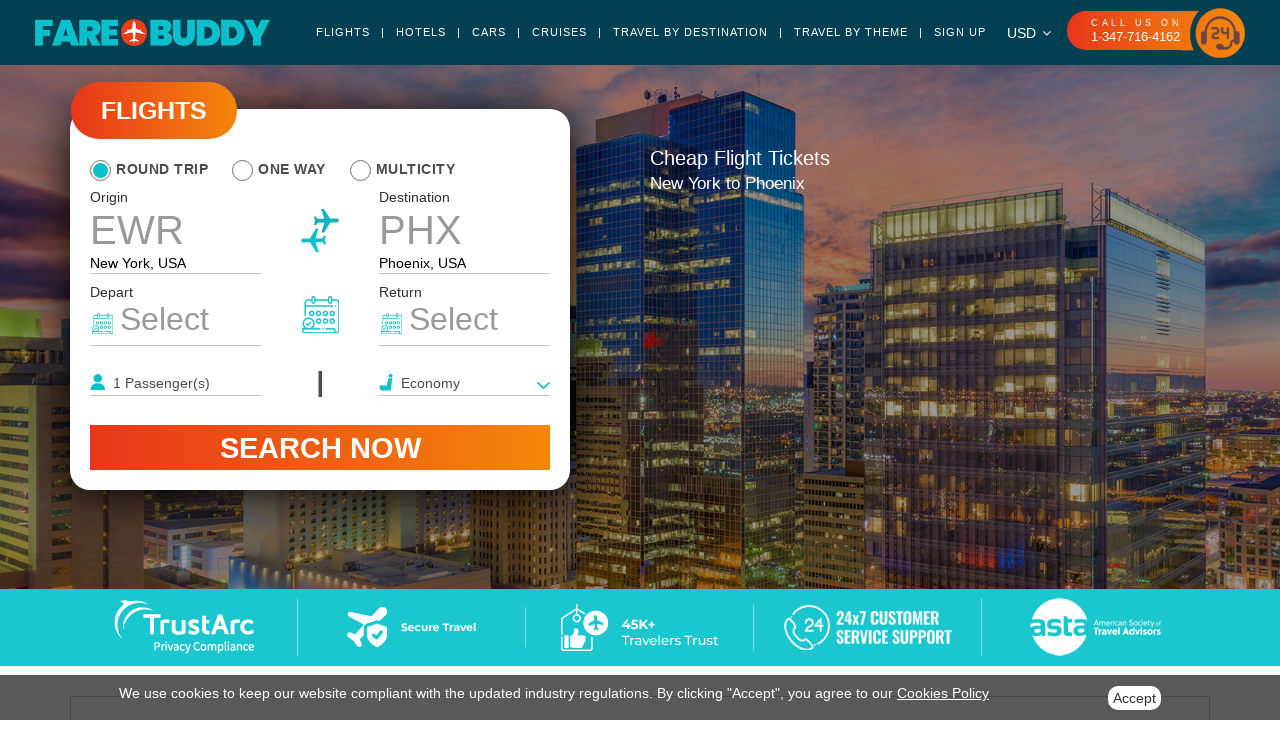

--- FILE ---
content_type: text/html; charset=utf-8
request_url: https://www.fareobuddy.com/destinations/city-pairs?org=ewr&dest=phx
body_size: 12704
content:
    <!DOCTYPE html>
<html lang="en" data-lt-installed="true">
<head>
    <!-- Google Tag Manager -->
    <script>
(function(w,d,s,l,i){w[l]=w[l]||[];w[l].push({'gtm.start':

new Date().getTime(),event:'gtm.js'});var f=d.getElementsByTagName(s)[0],

j=d.createElement(s),dl=l!='dataLayer'?'&l='+l:'';j.async=true;j.src=

'https://www.googletagmanager.com/gtm.js?id='+i+dl;f.parentNode.insertBefore(j,f);

})(window,document,'script','dataLayer','GTM-MLK7WD4');</script>

    <!-- End Google Tag Manager -->
    <meta name="viewport" content="width=device-width, initial-scale=1.0, user-scalable=0" />
    <title>Flight deals from New York to Phoenix| FareObuddy</title>
    <link rel="shortcut icon" href="/Content/images/fav.png" type="image/x-icon" />
    <!-- CSS File -->
    <link rel="canonical" href='https://www.fareobuddy.com/destinations/city-pairs?org=ewr&amp;dest=phx'>
    
    <link rel="stylesheet"
          href="https://fonts.googleapis.com/css2?family=Poppins:wght@100;200;300;400;500;700;800&display=swap"
          integrity="sha384-CfYKxw8Ro1XBKj1hXZmt5GeEN1VueLIxAD3qr6LTDEjjEPoq5BsDlhBxfxuemUTb"
          crossorigin="anonymous">
    
    
    <link href="/Content/css/jquery-ui.css" rel="stylesheet"/>
<link href="/Content/css/owl.carousel.min.css" rel="stylesheet"/>
<link href="/Content/css/font-awesome.min.css" rel="stylesheet"/>
<link href="/Content/css/bootstrap.min.css" rel="stylesheet"/>

    <link href="/Content/css/style.css" rel="stylesheet"/>
<link href="/Content/css/errorpage.css" rel="stylesheet"/>
<link href="/Content/css/ipad.css" rel="stylesheet"/>

    <link rel="stylesheet" href="/Content/css/lightpick.css">
   
    <!-- js File -->
    
    
    <script src="/Scripts/jquery-3.6.2.min.js"
            integrity="sha384-hG927x624PENgmWpFXvtXur3MEE0/cNnW0uTi+AcHTSFncBqimnzYyBzy8aFDA1s"
            crossorigin="anonymous">
    </script>
    <script src="/Scripts/jquery-ui.js"
            integrity="sha384-EZJUCwX9EfOmrML5/1WejmhFx/azi54nnVfOndPu+VTQKOHabXXC9eS7VFdkLz0V"
            crossorigin="anonymous">
    </script>
    <script src="/Scripts/jquery.validate.min.js"></script>
<script src="/Scripts/owl.carousel.min.js"></script>
<script src="/Scripts/bootstrap.min.js"></script>

   
    
    <script>
        $(function () {
            if (!(parseInt($(document).width()) >= 768 && parseInt($(document).width()) <= 1024)) {
                $("a.call-phone-number,a.deal-tel").attr("href", "javascript:void(0);")
            }
        });



    </script>
    
    <meta name="description" content="Call only flight tickets from New York to Phoenix with FareObuddy. Save 30%* on airfares and enjoy cheap flights, price match guarantee, dedicated assistance." />
<style>
.airline-bnr {
/*background-image: url(/Content/images/Generic-Desktop.jpg)!important;*/
}
.hdng.airline-hdng p strong, .hdng.airline-hdng p b{
margin: 0px!important;
}
.halloween{position:relative;z-index:1;margin-top: 0px!important;right:20px;float:right;}
</style>

    <!-- Facebook Pixel Code -->
    <script>
!function(f,b,e,v,n,t,s)
{if(f.fbq)return;n=f.fbq=function(){n.callMethod?
n.callMethod.apply(n,arguments):n.queue.push(arguments)};
if(!f._fbq)f._fbq=n;n.push=n;n.loaded=!0;n.version='2.0';
n.queue=[];t=b.createElement(e);t.async=!0;
t.src=v;s=b.getElementsByTagName(e)[0];
s.parentNode.insertBefore(t,s)}(window, document,'script',
'https://connect.facebook.net/en_US/fbevents.js');
fbq('init', '871824557003416');
fbq('track', 'PageView');
    </script>
    <noscript>
        <img height="1" width="1" style="display:none"
             src="https://www.facebook.com/tr?id=871824557003416&ev=PageView&noscript=1" />
    </noscript>
    <!-- End Facebook Pixel Code -->
    <script>
(function(){
    function setViewportCookie() {

    var w = window.innerWidth || document.documentElement.clientWidth || document.body.clientWidth;
    document.cookie = "ViewportWidth=" + w + "; path=/; max-age=" + (60*60*24*7) + ";";
  }
  setViewportCookie();
  // optional: update on resize (debounced)
  var resizeTimer;
  window.addEventListener('resize', function(){
    clearTimeout(resizeTimer);
    resizeTimer = setTimeout(setViewportCookie, 250);
  });
})();
    </script>
</head>
<body onload="FOB_CheckCookiesStatus();">
    <!-- Google Tag Manager (noscript) -->
    <noscript>
            <iframe src="https://www.googletagmanager.com/ns.html?id=GTM-MLK7WD4"
                    height="0" width="0" style="display:none;visibility:hidden"></iframe>
        </noscript>
    <!-- End Google Tag Manager (noscript) -->    
    <!-- header -->
    <header class="header">
        <div class="container-fluid">
            <div class="logo">
                <a  href="/" id="lnkCompanyLogo" ><img  id="logo_fob_main"  src="/Content/images/logo.png" alt=”logo”></a>
            </div>
            <div class="right-header">
                <nav>
                    <ul>
                        <li><a href="/">Flights</a></li>
                        <li><a href="/hotel">Hotels</a></li>
                        <li><a href="/car-hire">Cars</a></li>
                        <li><a href="/cruise">Cruises</a></li>
                        <li><a href="javascript:void(0)">TRAVEL BY DESTINATION</a>
                        <ul class="submenu">
                            <li><a href="/book-flights/boston">BOSTON</a></li>
                            <li><a href="/book-flights/dallas">DALLAS</a></li>
                            <li><a href="/book-flights/los-angeles">LOS ANGELES</a></li>
                            <li><a href="/book-flights/san-diego">SAN DIEGO</a></li>
                            <li><a href="/book-flights/paris">PARIS</a></li>
                            <li><a href="/book-flights/sydney">SYDNEY</a></li>
                            <li><a href="/book-flights/san-jose">SAN JOSE</a></li>
                            <li><a href="/book-flights/cancun">CANCUN</a></li>
                            <li><a href="/book-flights/london">LONDON</a></li>
                            <li><a href="/book-flights/atlanta">ATLANTA</a></li>
                                <li><a href="/sitemap#more-destination">See More</a></li>
                        </ul>
                        </li>
                        <li class="trvltheme"><a href="javascript:void(0)">TRAVEL BY THEME</a>
                            <ul class="submenu">
                                <li><a href="/flights-reservation/premium-economy-flights">Premium Economy</a></li>
                                <li><a href="/flights-reservation/business-class-flights">Business Class</a></li>
                                <li><a href="/flights-reservation/first-class-flights">First Class</a></li>

                                <li><a href="/flights-reservation/last-minute-flights">Last-minute Flights</a></li>
                                <li><a href="/flights-reservation/senior-flights">Senior Citizen Discount</a></li>
                                <li><a href="/flights-reservation/student-flights">Students Discount</a></li>
                                <li><a href="/flights-reservation/military-flights">Military Discount</a></li>
                                <li><a href="/flights-reservation/international-flights">International Flights</a></li>
                                <li><a href="/flights-reservation/one-way-flights">One-Way Flights</a></li>
                                <li><a href="/flights-reservation/lgbt-flights">LGBT Travel</a></li>                             
                                 <li><a href="/sitemap#more-theme">See More</a></li>
                            </ul>
                        </li>
                       
                        <li class="signuppop" ><a href="javascript:void(0)" onclick="OpenSignUpBox()">SIGN UP</a></li>
                       
                    </ul>
                </nav>
                
    
<link rel="stylesheet"
      href="https://fonts.googleapis.com/css?family=Lato:100,300,400,700&display=swap"
      integrity="sha384-y1qYFm5/sSQYVJt6BvyvvT+UH3fA6+4R/W6aNFCcCoxHqJQl15eGstEnPffcUurS"
      crossorigin="anonymous">

    <div class="currency-exchange">
        <a href="JavaScript:void(0)" id="selectCurrency" class="acc_filter" data-toggle="collapse" data-target="#currency-list"><i><img src="/Content/images/USD.jpg" alt="logo"></i>USD<i class="fa fa-angle-down" aria-hidden="true"></i></a>
        <ul id="currency-list" class="collapse">
            <li><a href="JavaScript:void(0)" onclick="return UpdateHomePageCurrency('USD');"><img src="/Content/images/USD.jpg" alt="logo"> <span class="currency_bg">USD <img src="/Content/images/dlr.png" alt="logo" style="width: 13px;"></span></a></li>
            <li><a href="JavaScript:void(0)" onclick="return UpdateHomePageCurrency('CAD');"><img src="/Content/images/CAD.jpg" alt="logo"> <span class="currency_bg">CAD <img src="/Content/images/cdlr.png" alt="logo" style="width: 13px;"></span></a></li>
        </ul>
    </div>

                <div class="number">
                    <h2><p><span>Call Us On</span><a class="call-phone-number" href="tel:1-347-716-4162"> 1-347-716-4162</a></p></h2>
                </div>
            </div>
        </div>
          <style>
          @media only screen and (max-width: 991px) {
        .signupmain form .SignUpAlreadyExist {
    left: -44px;
}
    }
       </style>

 <div class="signup-module" style="display:none;">
        <div class="signupmain">
            <h2><span>Sign up</span> for special travel offers</h2>
            <form id="frmSignUp" action="/FooterLinks/ContactUs" method="post">
                <input type="hidden" id="hdnSignUp" name="FormType" value="signup" />
                <label>Email</label>
                <input class="form-control" id="txtSignUpMail" type="text" maxlength="55" placeholder="Enter email address" name="Email" />
                <button type="submit" class="g-orange" onclick="return SignUpEmail()" id="btnSignUpSubmit">SIGN UP <img src="/Content/images/btn-dog-imgs.png" /></button>
                <span id="spnSignUpAlreadyExist" class="SignUpAlreadyExist"></span>
                <span id="spanSignUpThanks" style="display:none">Thank you! We will keep you posted</span>
            </form>
        </div>
</div>

<div class="cover-bg signups"></div>

<script>
    function OpenSignUpBox() {
        $('.signup-module').slideToggle('fast');
    }

    $(function () {
        $('a#selectCurrency').click(function () {
            $('.signup-module').slideUp('fast');
        });
        $('li.signuppop').click(function () {
            $('#currency-list').removeClass('in');            
        });
        $('.header .right-header nav li').mouseenter(function () {
            $('.signup-module').slideUp('fast');
        });
    });

    $(function () {
        $('li.signuppop').click(function () {
            $('.cover-bg').slideToggle();
        });
        $('.cover-bg').click(function () {
            $('.cover-bg').fadeOut();
            $('.signup-module').slideUp('fast');
        });
    });


</script>
        
    </header>
    <!--End header -->


    <div class="render-body-section">
        
<link rel="stylesheet" href="/Content/css/destination-and-airline.css?v=10_10_2020_1">
 <link rel="stylesheet" href="/Content/css/multiCityFlight.css" />
<style>
    p:empty {
        display: none;
    }

    .hdng {
        padding: 0 72px;
    }

        .hdng.airline-hdng ul {
            padding: 0;
            display: block;
            padding: 0;
            margin: 0;
            margin-bottom: 10px;
        }

            .hdng.airline-hdng ul li {
                list-style: disc;
                padding: 0px;
                width: auto;
                padding: 0;
                margin: 0 0 0 18px;
                color: #4c4c4c;
                display: list-item;
                text-align: left !important;
            }

    ul.airline-dest-links li a {
        color: #4c4c4c;
        width: auto;
        padding: 0;
        font-size: inherit;
        font-weight: normal;
    }

.airline-list.fob-trvl form ul li {
border-left: 1px solid #e9e9e9;
border-bottom: 1px solid #e9e9e9;
margin-bottom: -1px;
}
.airline-list.fob-trvl form ul li:last-child {
    justify-content: center;
}

</style>
<style>
.airline-list.fob-trvl ul li {
border-left: none;
border-bottom: none;
}
.travel-destination.airline-list .hdng.airline-hdng ul li {margin: 0 0 0 18px;}
.halloween{position:relative;z-index:1;margin-top: 0px!important;right:20px;float:right;}
@media only screen and (max-width: 991px) {
.halloween {font-size:10px!important;right:0px!important}    
}
@media only screen and (max-width: 1024px) {
 body .halloween {font-size:12px;float:right;}
}
</style>
    <!-- Banner -->
    <section class="banner airline-bnr mls" style="background-image: url(/Content/images/CityPairs/Desktop/Phoenix.jpg);">
        <div class="container">
            <div class="row">
                <div class="col-sm-6">
<style>
    #txtOriginCode:focus::placeholder,#txtDestCode:focus::placeholder {
        color: transparent;
      }
    #txtOriginCode_0:focus::placeholder,#txtDestCode_0:focus::placeholder,
     #txtOriginCode_1:focus::placeholder,#txtDestCode_1:focus::placeholder,
     #txtOriginCode_2:focus::placeholder,#txtDestCode_2:focus::placeholder {
        color: transparent;
      }
.searchbox#Tp_roundtrip ul:nth-child(8) li:nth-of-type(2){
    visibility:hidden;
}
.searchbox#Tp_roundtrip.searchbox ul li.m-loca + li {
    visibility: visible;
}
#Hotels .searchbox.htl ul li:nth-of-type(2){
    visibility:hidden;
}
.icon-class {
    position: absolute;
    left: 2px;
    top: 30px;
}
.icon-class img{
    width:21px;
}
.searchbox ul li{
    position:relative;
}
.searchbox ul li input#txtDepartDate, .searchbox ul li input#txtReturnDate{
    padding-left:30px;
}
</style>
<div class="searchweight">
    <ul class="tabs">
        <li class="active" id="flighttablink" ><a href="javascript:void(0)"  onclick="OpenTab('FlightTab')">Flights</a></li>
        <li id="hoteltablink"><a href="javascript:void(0)"  onclick="OpenTab('HotelTab')">Hotels</a></li>
    </ul>
    <div class="tab-content">
        <!-- Flights -->
        <div id="Flights" class="tab-pane fade in active">
            <form id="formFlightSearchEngine">
                <!-- flight tab -->
                <ul class="off-on-btn">
                    <li class="active"><a id="T_RT" onclick="ShowHideSearchEngineTab('RT')" href="javascript:void(0)">round trip</a></li>
                    <li><a id="T_OW" onclick="ShowHideSearchEngineTab('OW')" href="javascript:void(0)">one way</a></li>
                    <li><a id="T_MC" onclick="ShowHideSearchEngineTab('MC')" href="javascript:void(0)">multicity</a></li>
                </ul>


                <!-- End flight tab -->
                <!-- Search box -->
                <div class="searchbox" id="Tp_roundtrip">
                    <input name="SearchUrl" type="hidden" />
                    <input name="Direct" type="hidden" id="hdnDirectIndirect" value="off" />
                    <input name="Airline" type="hidden" id="hdnAirlineCode" value="All" />
                    <input name="FlightUniqueId" type="hidden" id="hdnFlightUniqueCode" value="20b648dc-7c25-49d3-9423-3f2e1ad1d2d2" />
                    <input name="MCSector_2" type="hidden" id="hdnMC_Sec_2" value="" />
                    <input name="TripType" type="hidden" id="hdnTripTypeCode" value="1" />
                    <input name="SourceCompanyID" type="hidden" />
                    <ul>
                        <li class="m-loca">
                            <span>Origin</span>
                            <input id="txtOriginCode" type="text" class="" autocomplete="off" onfocus="this.select();"
                                   onkeypress="return isCharWithSpaceHyphen(event)" required placeholder="From" />
                            <i class="fa fa-times-circle demo-label"></i>
                            <input name="OriginCode" type="hidden" id="hdnOriginCode" />
                            <span id="spanOriginCityName" class="spanCity" >Airport/City Name </span>
                            <span id="spnOriginErrMsg" class="error-message" style="display: none">Please select origin</span>
                        </li>
                        <li><img class="iexchangeIcon" src="/Content/images/roundtrip-flightIcon.png" alt="round trip"></li>
                        <li class="m-loca">
                            <span>Destination</span> 
                            <input id="txtDestCode" type="text" class=" " autocomplete="off" onfocus="this.select();"
                                   onkeypress="return isCharWithSpaceHyphen(event)" required placeholder="To" />
                            <i class="fa fa-times-circle demo-label"></i>
                            <input name="DestinationCode" type="hidden" id="hdnDestinationCode" />
                            <span id="spanDestCityName" class="spanCity">Airport/City Name</span>
                            <span id="spnDestErrMsg" class="error-message" style="display: none">Please select destination</span>
                           
                        </li>
                    </ul>
                    <ul>
                        <li id="divDepartSecton">
                            <span>Depart</span>
                            <div class="icon-class"><img src="/Content/images/cal-icon.png"></div>
                            <input type="text" id="txtDepartDate" name="DepDate" class="date" placeholder="Select" readonly="readonly" />
                            <span id="spnDepDateErrMsg" class="error-message" style="display: none">Select depart date</span>
                        </li>
                        <li><img src="/Content/images/cal-icon.png"></li>
                        <li  id="divReturnSection">
                            <span>Return</span>
                            <div class="icon-class"><img src="/Content/images/cal-icon.png"></div>
                            <input type="text" id="txtReturnDate" name="RetDate" class="date" placeholder="Select" readonly="readonly" />
                            <span id="spnRetDateErrMsg" class="error-message" style="display: none">Select return date</span>
                        </li>
                    </ul>
                    <ul class="flight-type">
                        <li><p><img src="/Content/images/passager-icon.png"><span id="txtPassengers" class="nbrs passenger-btn">1 Passenger(s)</span></p>
                        </li>
                        <li>I</li>
                        <li><p><img src="/Content/images/fifs.png"><span  id="txtClassType">Economy</span> <img src="/Content/images/btm-arrow.png"  alt="arrow icon"></p>
                        </li>
                    </ul>
                    <div class="advanceSearchHolder">
                        <ul>
                            <li id="liAdvanceSearchOption">
                                Advanced Search Option (+)
                            </li>
                            <li>
                            </li>

                        </ul>
                        <ul>
                            <li>
                                <input id="txtPreferredAirlines" type="text" autocomplete="off"
                                       onkeypress="return OnlyCharNumberKey(event)"
                                        required placeholder="Preferred Airline" name="PreferredAirlineName" />
                                <input name="PreferredAirline" type="hidden" id="hdnPreferredAirline" />
                            </li>
                            <li>
                                <label><input type="checkbox" id="chkDirectFlight" onclick="CheckDirectFlight()" value="Direct" /> <span> Non-stop</span></label> 
                            </li>
                        </ul>
                    </div>                    
                    <button type="button" class="submit g-orange" id="BtnSearchFare_RTOW">Search Now</button>
                </div>

                <div class="searchbox multicitysec" id="Tp_multicity">                   
                    <ul class="multibox" id="MC_Sector_1">
                        <li class="m-loca">
                            <span>Origin</span>
                            <input id="txtOriginCode_0" onfocus="this.select();" type="text" class="" autocomplete="off" onkeypress="return isCharWithSpaceHyphen(event)" required placeholder="From" />
                            <i class="fa fa-times-circle demo-label"></i>
                            <input name="OriginCode_0" type="hidden" id="hdnOriginCode_0" />
                            <span id="spanOriginCityName_0" class="spanCity">Airport/City Name</span>
                            <span id="spnOriginErrMsg_0" class="error-message" style="display: none">Please select origin</span>
                        </li>
                        <li class="m-loca">
                            <span>Destination</span>
                            <input id="txtDestCode_0" onfocus="this.select();" type="text" class="" autocomplete="off"
                                   onkeypress="return isCharWithSpaceHyphen(event)" required placeholder="To" />
                            <i class="fa fa-times-circle demo-label"></i>
                            <input name="DestinationCode_0" type="hidden" id="hdnDestinationCode_0" />
                            <span id="spanDestCityName_0" class="spanCity">Airport/City Name</span>
                            <span id="spnDestErrMsg_0" class="error-message" style="display: none">Please select destination</span>
                        </li>
                        <li id="divDepartSecton_0">
                            <span>Depart</span>
                            <input type="text" id="txtDepartDate_0" name="DepDate_0" class="date" placeholder="Select" readonly="readonly" />
                            <span>Date</span>
                            <span id="spnDepDateErrMsg_0" class="error-message" style="display: none">Select depart date</span>
                        </li>
                    </ul>                    
                    <ul class="multibox" id="MC_Sector_2">
                        <li class="m-loca">
                            <span>Origin</span>
                            <input id="txtOriginCode_1" onfocus="this.select();"  type="text" class="" autocomplete="off" onkeypress="return isCharWithSpaceHyphen(event)" required placeholder="From" />
                            <i class="fa fa-times-circle demo-label"></i>
                            <input name="OriginCode_1" type="hidden" id="hdnOriginCode_1" />
                            <span id="spanOriginCityName_1" class="spanCity">Airport/City Name</span>
                            <span id="spnOriginErrMsg_1" class="error-message" style="display: none">Please select origin</span>
                        </li>                       
                        <li class="m-loca">
                            <span>Destination</span>
                            <input id="txtDestCode_1"  onfocus="this.select();"  type="text" class="" autocomplete="off"
                                   onkeypress="return isCharWithSpaceHyphen(event)" required placeholder="To" />
                            <i class="fa fa-times-circle demo-label"></i>
                            <input name="DestinationCode_1" type="hidden" id="hdnDestinationCode_1" />
                            <span id="spanDestCityName_1" class="spanCity">Airport/City Name</span>
                            <span id="spnDestErrMsg_1" class="error-message" style="display: none">Please select destination</span>
                        </li>
                        <li id="divDepartSecton_1">
                            <span>Depart</span>
                            <input type="text" id="txtDepartDate_1" name="DepDate_1" class="date" placeholder="Select" readonly="readonly" />
                            <span>Date</span>
                            <span id="spnDepDateErrMsg_1" class="error-message" style="display: none">Select depart date</span>
                        </li>                   
                    </ul>
                                        
                    <div class="add_button" id="AddSection_2">
                        <i class="fa fa-plus" aria-hidden="true"></i> Add Flight
                    </div>
                    
                    <ul class="multibox" id="MC_Sector_3">
                        <li class="m-loca">
                            <span>Origin</span>
                            <input id="txtOriginCode_2" onfocus="this.select();"  type="text" class="" autocomplete="off" onkeypress="return isCharWithSpaceHyphen(event)" required placeholder="From" />
                            <i class="fa fa-times-circle demo-label"></i>
                            <input name="OriginCode_2" type="hidden" id="hdnOriginCode_2" />
                            <span id="spanOriginCityName_2" class="spanCity">Airport/City Name</span>
                            <span id="spnOriginErrMsg_2" class="error-message" style="display: none">Please select origin</span>
                        </li>                        
                        <li class="m-loca">
                            <span>Destination</span>
                            <input id="txtDestCode_2" onfocus="this.select();"  type="text" class="" autocomplete="off"
                                   onkeypress="return isCharWithSpaceHyphen(event)" required placeholder="To" />
                            <i class="fa fa-times-circle demo-label"></i>
                            <input name="DestinationCode_2" type="hidden" id="hdnDestinationCode_2" />
                            <span id="spanDestCityName_2" class="spanCity">Airport/City Name</span>
                            <span id="spnDestErrMsg_2" class="error-message" style="display: none">Please select destination</span>

                        </li>
                        <li id="divDepartSecton_2">
                            <span>Depart</span>
                            <input type="text" id="txtDepartDate_2" name="DepDate_2" class="date" placeholder="Select" readonly="readonly" />
                            <span>Date</span>
                            <span id="spnDepDateErrMsg_2" class="error-message" style="display: none">Select depart date</span>
                        </li> 
                         <li class="removebtns"><div id="RemoveSection_2" onclick="RemoveSection3()" class=''><i class='fa fa-times-circle' aria-hidden='true'></i> </div></li>
                    </ul>
                    <ul class="flight-type">
                        <li><p><img src="/Content/images/passager-icon.png"><span id="txtPassengers_MC" class="nbrs passenger-btn">1 Passenger(s)</span> </p></li>
                        <li><span class="seprtr">|</span></li>
                        <li><p><img src="/Content/images/fifs.png"><span id="txtClassType_MC" class="passenger-btn">Economy</span> <img src="/Content/images/btm-arrow.png"  alt="arrow icon"></p></li>

                    </ul>
                     
                    <button type="button" class="submit g-orange" id="BtnSearchFare_MC">Search Now</button>
                </div>
                <!-- End Search box -->
                <!--Passenger--->
                <div id="divPassengerDDL" class="pasenger-popup" style="display: none;">
                    <div class="">
                        <div class="divPassengerPanel">
                            
                            <div class="divPassenger">
                                <div class="divPassengerType">
                                    <p>Adult</p><span>(12+ yrs)</span>
                                </div>
                                <div class="divPassengerCount">
                                    <div class="Add_Less_Passenger">
                                        <div class="MinusPassenger">
                                            <input type="button" value="-" class="MinusPassengerBox" field="quantity" onclick="UpdatePassengerCount(2,&#39;ADT&#39;,1)">
                                        </div>
                                        <div class="PassengerCount">
                                            <input type="text" value="1" class="CountPassengerBox" name="AdultPaxCount" id="txtAdultPassenger" readonly="">
                                        </div>
                                        <div class="PlusPassenger">
                                            <input type="button" value="+" class="PlusPassengerBox" field="quantity" onclick="UpdatePassengerCount(1,&#39;ADT&#39;,1)">
                                        </div>
                                        <div class="ClearPassengerCount"></div>
                                    </div>
                                </div>
                            </div>
                            <div class="divPassenger">
                                <div class="divPassengerType">
                                    <p>Children</p><span>(2 - 11 yrs)</span>
                                </div>
                                <div class="divPassengerCount">
                                    <div class="Add_Less_Passenger">
                                        <div class="MinusPassenger">
                                            <input type="button" value="-" class="MinusPassengerBox" field="quantity" onclick="UpdatePassengerCount(2,&#39;CHD&#39;,1)">
                                        </div>
                                        <div class="PassengerCount">
                                            <input type="text" value="0" class="CountPassengerBox" name="ChildPaxCount" paxtype="CHD" id="txtChildPassenger" readonly>
                                        </div>
                                        <div class="PlusPassenger">
                                            <input type="button" value="+" class="PlusPassengerBox" field="quantity" onclick="UpdatePassengerCount(1,&#39;CHD&#39;,1)">
                                        </div>
                                        <div class="ClearPassengerCount"></div>
                                    </div>
                                </div>
                            </div>
                            <div class="divPassenger">
                                <div class="divPassengerType">
                                    <p>Infant (on lap)</p><span>(Below 2 yrs)</span>
                                </div>
                                <div class="divPassengerCount">
                                    <div class="Add_Less_Passenger">
                                        <div class="MinusPassenger">
                                            <input type="button" value="-" class="MinusPassengerBox" field="quantity" onclick="UpdatePassengerCount(2,&#39;INFL&#39;,1)">
                                        </div>
                                        <div class="PassengerCount">
                                            <input type="text" value="0" class="CountPassengerBox" name="InfantLapPaxCount" paxtype="INF" id="txtInfantPassenger" readonly>
                                        </div>
                                        <div class="PlusPassenger">
                                            <input type="button" value="+" class="PlusPassengerBox" field="quantity" onclick="UpdatePassengerCount(1,&#39;INFL&#39;,1)">
                                        </div>
                                        <div class="ClearPassengerCount"></div>
                                    </div>
                                </div>
                            </div>
                            <div class="divPassenger">
                            <div class="divPassengerType">
                                <p>Infant (on seat)</p><span>(Below 2 yrs)</span>
                            </div>
                            <div class="divPassengerCount">
                                <div class="Add_Less_Passenger">
                                    <div class="MinusPassenger">
                                        <input type="button" value="-" class="MinusPassengerBox" field="quantity" onclick="UpdatePassengerCount(2,&#39;INFS&#39;,1)">
                                    </div>
                                    <div class="PassengerCount">
                                        <input type="text" value="0" class="CountPassengerBox" name="InfantSeatPaxCount" paxtype="INFS" id="txtInfantSeatPassenger" readonly>
                                    </div>
                                    <div class="PlusPassenger">
                                        <input type="button" value="+" class="PlusPassengerBox" field="quantity" onclick="UpdatePassengerCount(1,&#39;INFS&#39;,1)">
                                    </div>
                                    <div class="ClearPassengerCount"></div>
                                </div>
                            </div>
                        </div>
                          <div class="umnr-link">
                              <p><a href="javascript:void(0)" style="color:#000;" class="lnkUnaccompaniedMinorPopup">Unaccompanied Minor</a></p>
                          </div>
                        </div>
                        <div class="btsy"><a class="g-orange" id="btnPassengerDone">Done</a></div>
                    </div>
                </div>
                <!--End passenger-->

                <!--Class-->
                    <div id="divClassTypeDDL" class="pasenger-popup class-mpopup" style="display: none;">
                        <div class="pnlInner">
                            <div class="divClassTypePanel">
                                
                                <select name="CabinClass" id="LstCabinClass" style="display:none;">
                                    <option value="1" selected>Economy</option>
                                    <option value="2">Premium Economy</option>
                                    <option value="3">Business</option>
                                    <option value="4">First</option>
                                </select>
                                <div class="pnlInner">
                                    <ul>
                                        <li id="rdoCabin1" class="active"><span>Economy</span> <span class="act1"></span></li>
                                        <li id="rdoCabin2"><span>Premium Economy</span> <span class=""></span></li>
                                        <li id="rdoCabin3"><span>Business</span> <span class=""></span></li>
                                        <li id="rdoCabin4"><span>First</span> <span class=""></span></li>
                                    </ul>
                                </div>
                            </div>
                            
                        </div>
                    </div>
                <!--End Class-->
           
            </form>
        </div>
        <!-- End Flights -->
        <!-- Hotel -->
        <div id="Hotels" class="tab-pane fade in">
            
        </div>
        <!-- Hotel -->

    </div>
</div>


<!-- TrustBox script -->


<script src="/Scripts/tp.widget.bootstrap.min.js"  crossorigin="anonymous"></script>
<!-- End TrustBox script -->

<!-- TrustBox widget - Micro Combo -->
<div class="trustpilot-widget trustpilot-widget-landing " data-locale="en-US" data-template-id="5419b6ffb0d04a076446a9af" data-businessunit-id="5ad0cb154848ce0001ded7a4" data-style-height="20px" data-style-width="100%" data-theme="light" data-tags="SelectedReview">
    <a href="https://www.trustpilot.com/review/fareobuddy.com" target="_blank" rel="noopener nofollow">Trustpilot</a>
</div>
<!-- End TrustBox widget -->
<div class="" style="display:none;" id="divUnaccompaniedMinorPopup"><a class="linkUnaccompaniedMinorClose">x</a><div>Airfares for unaccompanied minors are not available on the website.
To book flight tickets for unaccompanied minors, speak to our travel experts on <strong>+1-347-716-4162</strong>. To know more <a href="/unaccompanied-minor">Read Here</a>. </div></div>
<script>
    $(document).ready(function() {
        $(".lnkUnaccompaniedMinorPopup").click(function () {
            $("#divUnaccompaniedMinorPopup").addClass('active');
        });
        $(".linkUnaccompaniedMinorClose").click(function () {
            $("#divUnaccompaniedMinorPopup").removeClass('active');
        });
    });
</script>

    <script>
        $(document).ready(function ()
        {   ShowHideSearchEngineTab('RT');
            $('.form-secnter').removeClass('w-ing');
            $("#LstCabinClass").val(1)
            //$("#rdoCabin1").css({
            //    "font-weight": "bold",
            //    "color": "#462d7c"
            //});
          

           

        });

    </script>



<script src="/Scripts/moment.js"></script>
<script src="/Scripts/lightpick.js"></script>
<script src="/Scripts/SearchEngine.js"></script>
<script src="/Scripts/SearchEngineHome.js"></script>


                </div>
                <!-----Home-USP------>
      
                <!-----End-USP------>
               <div class="col-sm-6 mlbox">
                    <div class="bannerright travlbythme multiFlt">                        
                        <div class="multiContents">
                            <h1>Cheap Flight Tickets </h1><p>New York to Phoenix</p>
                      
                        </div>
                    </div>
                   <div class="flightSlidr owl-carousel">
                   </div>
                 </div>
               
            </div>
        </div>
    </section>
    <!-- End Banner -->
<section class="client-logo g-orange">
    <div class="container">
        <ul>
            <li><img src="/Content/images/c-logo1.png"  alt="trust arc logo"></li>
            <li><img src="/Content/images/secureTravelLogo.png"></li>
            <li><img src="/Content/images/travelTrustLogo.png"></li>
            <li><img src="/Content/images/c-logo4.png"   alt="24x7 icon"></li>
            <li><img src="/Content/images/c-logo3.png"  alt="asta logo"></li>
        </ul>
    </div>
</section><!-----Home-USP------>

<div class="newUSP">
    <div class="container">
        <div class="flexDiv">
            <div class="colDiv">
                <img src="/Content/images/uspIco1.png">
                <div class="description">
                    <h4>Call Answered in 5 Seconds</h4>
                    <p>Your calls answered by leading travel experts in under 5 seconds.</p>
                </div>
            </div>
            <div class="colDiv">
                <img src="/Content/images/uspIco2.png">
                <div class="description">
                    <h4>Up to 40% Off</h4>
                    <p>Unpublished offers and great discounts when you book on-call.</p>
                </div>
            </div>
            <div class="colDiv">
                <img src="/Content/images/uspIco3.png">
                <div class="description">
                    <h4>Expert Advice</h4>
                    <p>Hand-crafted travel itinerary that meet all your travel preferences.</p>
                </div>
            </div>
            <div class="colDiv">
                <img src="/Content/images/uspIco4.png">
                <div class="description">
                    <h4>Best Customer Service</h4>
                    <p>Round-the-clock customer service to get all your doubts clarified.</p>
                </div>
            </div>
        </div>
    </div>
</div>
<!-----End-USP------>                        <!-- Travel By Destination -->
                        <section class="travel-destination airline-list fob-trvl">
                            <div class="container">
                                <div class="hdng">
                                  
                                </div>
                                <div class="hdng airline-hdng">

                                            <h2 style="margin-top: 25px;margin-bottom: 10px;">Call-Only Flights from New York to Phoenix</h2>
                                            <p>Are you looking to fly from New York to Phoenix but cannot find a good option online? Don't worry, FareObuddy travel experts are here to help you with flight deals on your chosen route of New York to Phoenix. All you have to do is call them at <a href="tel:1-347-716-4162" rel="nofollow">1-347-716-4162</a> or email them your query at <a href="mailto:support@fareobuddy.com">support@fareobuddy.com</a> for the best-offered deals on your route.</p>
                                            <br />
                                            <p>Don't wait up, call us to get the best deals on flights from New York to Phoenix. </p>
                                            <p class="btns"><a href="tel:1-347-716-4162"><i class="fa fa-phone"></i> CALL US</a> or <a href="mailto:support@fareobuddy.com"><i class="fa fa-envelope"></i> EMAIL US</a></p>
                                </div>

                            </div>
                        </section>
                        <!-- End Travel By Destination -->
<!-- TrustBox widget - Carousel -->

<!-- End TrustBox widget -->
<!-- TrustBox widget - Carousel --> 



<div class="trustpilot-widget" data-locale="en-US" data-template-id="53aa8912dec7e10d38f59f36" data-businessunit-id="5ad0cb154848ce0001ded7a4" data-style-height="140px" data-style-width="100%" data-theme="light" data-tags="SelectedReview"  data-review-languages="en"> <a href="https://www.trustpilot.com/review/fareobuddy.com" target="_blank" rel="noopener">Trustpilot</a> </div>

                        <input type="hidden" id="hdnTabType" value="Flights" />

<script>
    $(function () {
        $('.flightSlidr').owlCarousel({
            loop: false,
            margin: 10,
            responsiveClass: true,
            nav: true,
            autoplay: false,
            responsive: {
                300: {
                    items: 2
                },
                1000: {
                    items: 2
                }
            }
        });
    });

    $('.trustpilot-widget').insertAfter('.multiContents');

</script>
    </div>
    
                             <!-- Footer -->
<footer class="footer">
    <div class="container">
        <div class="row">
            <div class="col-sm-4">
                <div class="newsletter">
    <h2>Subscribe to Newsletter</h2>
    <p>Get exclusive discounts on flights & hotels. </p>
    <form id="frmNewsletter" action="/FooterLinks/ContactUs" method="post">
        <input type="hidden" id="hdnSubscribe" name="FormType" value="Subscribe" />
        <span id="spanNewsletterThanks" style="display:none">Thanks for subscribing to FareObuddy!</span>
        <input class="form-control" id="txtNewsletterMail" type="text" maxlength="55" placeholder="Your email ID" name="Email" />
        <button type="submit" class="g-orange" onclick="return subscribeEmail()" id="btnNewsletterSubmit">Subscribe</button>
        <span id="spnAlreadyExist" class="spnAlreadyExist"></span>
    </form>
    <span class="subcribeContent">You consent to get promotional offers by entering your Email ID. For details, read our <a href="/privacy-policy">Privacy Policy</a> and <a href="/terms-and-conditions">Terms and Conditions.</a></span>
</div>




            </div>
            <div class="col-sm-8">
                <div class="row">
                    <div class="col-sm-3">
                        <h3><span>important links</span></h3>
                        <ul>
                            <li><a href="/about-us"> ABOUT US</a></li>
                            <li><a href="/faqs"> FAQs</a></li>
                            <li><a href="/disclaimer"> DISCLAIMER</a></li>
                            <li><a href="/contact-us"> CONTACT US</a></li>
                            <li><a href="/baggage-policy"> BAGGAGE POLICY</a></li>
                            <li><a href="/traveladvisory"> TRAVEL ADVISORY</a></li>
                            <li><a href="/sitemap"> SITE MAP</a></li>
                        </ul>
                    </div>
                    <div class="col-sm-3">
                        <h3><span>legal</span></h3>
                        <ul>
                            <li><a href="/terms-and-conditions"> TERMS & CONDITIONS</a></li>
                            <li><a href="/privacy-policy"> PRIVACY POLICY</a></li>
                            <li><a href="/price-match-policy"> PRICE MATCH PROMISE</a></li>
                            <li><a href="/taxes-and-fee"> TAXES &amp; FEES</a></li>
                            <li><a href="/post-ticketing-fees"> POST TICKETING FEE</a></li>
                            <li><a href="/cookies"> COOKIE POLICY</a></li>
                            <li><a href="/damage-management-policy"> DAMAGE MANAGEMENT POLICY</a></li>
                            <li><a href="javascript:void(0)" onclick="openpopupwindow('/service-fees')">OUR SERVICE FEES </a></li>
                            <li><a href="/ccpa"> CALIFORNIA CONSUMER PRIVACY ACT </a></li>
                            <li><a href="/gdpr"> GDPR</a></li>
                        </ul>
                    </div>
                    <div class="col-sm-4">
                        <h3><span>Contact us</span></h3>
                        <p><a href="https://www.fareobuddy.com/">FAREOBUDDY LLC</a></p>
                        <p>371 HOES LANE SUITE 200, PISCATAWAY, NEW JERSEY 08854</p>
                        <p><a href="mailto:sales@fareobuddy.com">sales@fareobuddy.com</a></p>                        
                    </div>
                    <div class="col-sm-2">
                    <div class="social-media">
                            <a href="https://www.instagram.com/fareobuddy/" target="_blank" class="instagram"><i class="fa fa-instagram"></i></a>
                            <a href="https://twitter.com/fareobuddy" target="_blank" class="twitter"><img src="/Content/images/X.png" /></a>
                            <a href="https://www.facebook.com/fareobuddy/" target="_blank" class="facebook"><i class="fa fa-facebook"></i></a>
                        </div>
                    </div>
                </div>
            </div>
        </div>
    </div>
</footer>
<!-- End Footer -->
                                <!-- Copyright Section -->
<div class="copyright">
    <div class="container">
        <p>
            <span itemtype="https://schema.org/TravelAgency" itemscope="">
                <span itemprop="name">FAREOBUDDY LLC</span>
                <meta content="https://www.fareobuddy.com/Content/images/logo.png" itemprop="image">
                <meta content="https://www.fareobuddy.com/" itemprop="url">
                its registered office located at
                <span itemtype="https://schema.org/PostalAddress" itemscope="" itemprop="address">
                    <span itemprop="streetAddress">371 HOES LANE SUITE 200,</span> in the city of
                    <span itemprop="addressLocality">PISCATAWAY</span> With Zip Code
                    <span itemprop="postalCode">
                        08854
                    </span> in the state of
                    <span itemprop="addressRegion"> NEW JERSEY, USA</span>

                </span> is authorized to use the ARC No. 33 54290-2 of Travel Unravel Holidays Ltd. We have met and we continue to maintain the operational standards as described in ARC's Verified Travel Consultant Agreement.
                We are available to provide customer support on all days from Monday to Sunday. Customer Service Number: <span itemprop="telephone">1-347-716-4162</span> | Email: <span itemprop="email">support@fareobuddy.com </span>
            </span>
            <span class="cpr">©Copyright 2013-2025 FareObuddy.com</span>
        </p>
        <div class="termcndintionFootertxt">
            <p>All users agree to FareObuddy's <a href="/terms-and-conditions">Terms &amp; Conditions</a> and <a href="/privacy-policy"> Privacy Policy</a></p>
            <p>All users are subject to our <a href="javascript:void(0)" onclick="openpopupwindow('/service-fees')">Service Fees</a> and <a href="/post-ticketing-fees"> Post Ticketing Fees</a>. Read our <a href="/cookies">Cookie Policy</a> for details.</p>
        </div>

    <img src="/Content/images/card-icon.png">

</div>
</div>
<!-- End Copyright Section -->

<a href="#" title="Scroll to Top" class="g-orange ScrollTop"><i class="fa fa-angle-up"></i></a>

<script>
    $(document).ready(function () {
        $('.ScrollTop').click(function () {
            $('html, body').animate({ scrollTop: 0 }, 700);
            return false;
        });
        $(window).scroll(function () {
            if ($(this).scrollTop() > 700) {
                $(".ScrollTop").addClass("onscroll");
            } else {
                $(".ScrollTop").removeClass("onscroll");
            }
        });
    }); 
</script>
                        
    <div  id="dvAcceptCookies"  style="display: none;" class="cookies"><p>We use cookies to keep our website compliant with the updated industry regulations. By clicking "Accept", you agree to our <a rel="nofollow" target="_blank" href="/cookies">Cookies Policy</a> </p> <a href="javascript:void(0)" onclick="return AllowCookies();" >Accept</a></div>

    <script src="/Scripts/custom.js"></script>
<script src="/Scripts/common.js"></script>

    

    <script type="text/javascript">
        function SearchFlightByDestination(counter) {
            try {

                var FormRequestData = $("#frmFlightDeal_" + counter).serialize();

                $.post('/Search/AirSearch/', FormRequestData, function (result) {

                    if (result == "Success") {
                        if (window.parent) {
                            window.parent.location = "/air/listing/" + $("#hdnDestinationFlightGuid" + counter).val();
                        }
                        else {
                            window.location = "/air/listing/" + $("#hdnDestinationFlightGuid" + counter).val();
                        }
                    }
                    else {
                        if (window.parent) {
                            window.parent.location = window.parent.location;
                        }
                        else {
                            window.location = window.location;
                        }
                    }
                });
            }
            catch (e) {
                console.log(e.message)
            }
        }

    </script>

        <script>
            $(function () {

                $("#txtOriginCode").val('EWR');
                $("#hdnOriginCode").val('EWR');
                $("#spanOriginCityName").text('New York, USA');


                $("#txtDestCode").val('PHX');
                $("#hdnDestinationCode").val('PHX');
                $("#spanDestCityName").text('Phoenix, USA');

            });
        </script>




    <script>
        function UpdateHomePageCurrency(currencyType) {
            $('#currency-list').collapse('hide');
            if (currencyType != 'USD') {
              
                var flightGuid = $("#hdnFlightUniqueCode").val();
                $.ajax({
                    url: "/Flight/UpdateHomePageCurrency?flightGuid=" + flightGuid + "&currencyType=" + currencyType,
                    type: "GET",
                    cache: false,
                    dataType: "json",
                    contentType: 'application/json; charset=utf-8',
                    success: function (data) {
                        if (data == "SUCCESS") {
                            location.reload(true);
                        }
                    },
                    error: function (request, status, error) {


                    }
                });
            }
            return true;
        }
        $(document).ready(function () {

            $("#selectCurrency").html("<i><img src='/Content/images/USD.jpg' alt='logo'></i>USD<i class='fa fa-angle-down' aria-hidden='true'></i>");

        });
    </script>
    <script>
        $(function () {
            OpenTab('FlightTab');
        });
    </script>
    <script async>
        $(function () {
            $.getJSON('https://api.ipify.org?format=json&callback=ipAddress', function (data) {
                UpdateClientIPAddress(data.ip, 'Home')
            });
        });
    </script>




    <script>
     
        //Keep this code for Reloading on Back Button Click//
        //**** For Chrome/Mozilla***
        if (!!window.performance && window.performance.navigation.type === 2) {
            window.location.reload();
        }
        //**** For Mac - Safari***
        window.onpageshow = function (event) {
            if (event.persisted) {
                window.location.reload();
            }
        };
        //Keep this code for Reloading on Back Button Click//
        $(function () {
            $('.sf-close').click(function () {
                $('.topsaftytravl').hide();
            });
        });
    </script>
    <!-- Start of  Zendesk Widget script -->


    <!-- End of  Zendesk Widget script -->
    

        <style>
.cookies {background:#000000a6;width:100%;color:#fff;padding:5px 10px;position:fixed;bottom:0px;z-index: 10;display:flex;justify-content:space-evenly;align-items: center;
}
        .cookies p{color:#fff;font-size:14px;padding-top:2px;padding-right:10px;line-height:23px;}
        .cookies p a{background:none;text-decoration:underline!important;color:#fff;padding:0px;}
        .cookies a{color:#333;font-size:14px;background:#fff;border-radius:10px;padding:2px 5px;} 
    </style>
    <style>
        #dvAcceptCookies.gdpr-wraper {
            padding-left: 0px;
            padding-right: 0px;
            width: 100%;
            margin-bottom: 30px;
        }

        #dvAcceptCookies .cookie-content {
            display: inline-block;
            width: 90%;
        }

        #dvAcceptCookies .col-md-2 {
            display: inline-block;
        }

            #dvAcceptCookies .col-md-2 #Button5 {
                background: rgba(232,55,26,1);
                background: -moz-linear-gradient(90deg, rgba(232,55,26,1) 0%, rgba(243,134,11,1) 100%);
                background: -webkit-linear-gradient(90deg, rgba(232,55,26,1) 0%, rgba(243,134,11,1) 100%);
                background: linear-gradient(90deg, rgba(232,55,26,1) 0%, rgba(243,134,11,1) 100%);
                padding: 10px;
                color: #fff;
                border-radius: 9px;
                cursor: pointer;
            }

            #dvCheckCookies {
    border: 6px solid #307fca;

position: fixed;
    left: 0px;
    top: 0px;
    right: 0px;
    bottom: 0px;
    width: 400px;
    height: 200px;
    margin: auto;
    background: #fff;
    text-align: center;
    padding: 10px;
    font-size: 17px;  z-index:9999
}
.bg-overlay {
    display: block;
    width: 100%;
    height: 100%;
}
.popup-window .mbox {
    width: 100%;
    padding: 0 18px 18px;
    margin: 0;
    display: block;
    overflow: hidden;
    position: relative;
    border-radius: 5px;
}
.popup-window .mbox p {
    width: 100%;
    float: left;
    color: #333;
    font-size: 18px;
    margin: 0;
    padding: 0 0 10px;
    line-height: 30px;
}
.buttoncall input {
    background: #da3b20;
    color: #fff;
    padding: 5px 10px;
    border: none;
}
    </style>
    <div id="dvCheckCookies" style="display: none;">
        <div class="bg-overlay" style="">
            <div class="popup-window">
                <div class="mbox">
                    <p>
                        To continue using this site, please enable cookies in your web browser.
                    </p>

                    <div class="buttoncall">
                        <input id="Button6" type="button" value="Close" onclick="return IsCookiesEnabled();" />
                        <input id="Button4" type="button" value="Refresh" onclick="return IsCookiesEnabled();" />
                    </div>
                </div>
            </div>
        </div>
    </div>
    <script>
    function FOB_CheckCookiesStatus() {
       
        if (navigator.cookieEnabled) {
            HideCookiesModal();
            getCookiesStatus();
        }
        else {
            CallCookiesModal();
        }
    }

    function IsCookiesEnabled() {
        HideCookiesModal();
        location.reload();
        if (navigator.cookieEnabled) {
            HideCookiesModal();
        }
        else {
            CallCookiesModal();
        }
    }

    function HideCookiesModal() {
        $("#dvCheckCookies").hide();
    }

    function CallCookiesModal() {
        $("#dvCheckCookies").show();
    }

    function CallAcceptPopup() {
    
        $("#dvAcceptCookies").show();
    }

    function HideAcceptPopup() {
        $("#dvAcceptCookies").hide();
    }

    function CloseAcceptPopup() {
        if (navigator.cookieEnabled) {
            HideAcceptPopup();
            getCookiesStatus();
        }
        else {
            CallAcceptPopup();
        }
    }

    function AllowCookies() {
        if (navigator.cookieEnabled) {

            setCookies();
            HideAcceptPopup();
        }
        else {
            CallAcceptPopup();
        }
    }

    function getCookiesStatus() {

        if (typeof (Storage) !== "undefined") {
            if (navigator.cookieEnabled) {
                if (localStorage.length > 0) {
                    if (localStorage.getItem("FOB_TnC_CookiesData") != null && localStorage.getItem("FOB_TnC_CookiesData") != "") {
                        HideAcceptPopup();
                    }
                    else {
                        CallAcceptPopup();
                    }
                }
                else {
                    CallAcceptPopup();
                }
            }
            else {
                CallCookiesModal();
            }
        }
        else {
            CallCookiesModal();
        }
    }

    function setCookies() {
        var xhttp = new XMLHttpRequest();
        xhttp.onreadystatechange = function () {
            if (this.readyState == 4 && this.status == 200) {
                localStorage.setItem("FOB_TnC_CookiesData", "FOB Term And Condition Cookies Data");
            }
        };
        xhttp.open("GET", "/Flight/SetCookies?Type=SetStatus", true);
        xhttp.send();
    }
    </script>
    <script>
      function openpopupwindow(url) {
          newwindow = window.open(url, 'name', 'height=800,width=600');
          if (window.focus) { newwindow.focus() }
          return false;
      }
    </script>
</body>
</html>


--- FILE ---
content_type: text/css
request_url: https://www.fareobuddy.com/Content/css/style.css
body_size: 23097
content:
@charset "UTF-8";

body{
  font-family: 'Poppins', sans-serif;
  font-size: 14px;
  color: #4c4c4c;
}
a{
  transition: all 0.4s;
  text-decoration: none !important;
}
img,a,button,input, *{
  outline: 0;
}
img{
  max-width: 100%;
}
ul{
  margin: 0;
  padding: 0;
  list-style: none;
}

.lightpick_selecteddate_From_Date_Header, .lightpick_selecteddate_To_Date_Header{
    display: block;
    text-align: center;
    font-size: 14px;
    padding-bottom: 3px;
    color: #1ac5ce;
}

 .trustpilot-widget, .boxme.trustPilotlols, .trustPilot{
         display:none!important;
        }

 ._car-disclaimer p{
     font-size:13px;
 }
 ._car-disclaimer{
     margin-top: 20px;
    text-align: center;
 }

 ._crusesessiontimeout{
    display: none;
    align-items: center;
    justify-content: center;
    position: fixed;
  top: 0;
    left: 0;
    width: 100%;
    height: 100%;
    z-index: 2;
    background-color: #d3d3d3a8;
}
._crusesessiontimeout .bg-overlay.divTimeOutCallBackBox{
    width: 500px;
    border: 1px solid lightgray;
    border-radius: 6px;
    height: auto;
}
._crusesessiontimeout .oopsnewpp.revisedtarif{
   width: 499px;
    border-right: 1px solid lightgray;
}

/* The container */
.checkboxs {
    display: block;
    position: relative;
    padding-left: 19px;
    margin-bottom: 7px;
    cursor: pointer;
    -webkit-user-select: none;
    -moz-user-select: none;
    -ms-user-select: none;
    user-select: none;
    color: #fff;
    font-weight: 400;
    font-size: 11px;
}


/* Hide the browser's default checkbox */
.checkboxs input {
  position: absolute;
  opacity: 0;
  cursor: pointer;
  height: 0;
  width: 0;
}

/* Create a custom checkbox */
.checkmark {
  position: absolute;
  top: 0;
  left: 0;
  width: 12px;
  height: 12px;
  display: inline-block;
  border: 1px solid #fff;
  border-radius: 50%;
}

/* Create the checkmark/indicator (hidden when not checked) */
.checkmark:after {
  content: "";
  position: absolute;
  display: none;
}

/* Show the checkmark when checked */
.checkboxs input:checked ~ .checkmark:after {
  display: block;
}

/* Style the checkmark/indicator */
.checkboxs .checkmark:after {
 background: #fff;
    width: 5px;
    height: 5px;
    content: '';
    border-radius: 50%;
    position: absolute;
    left: 50%;
    top: 50%;
    transform: translate(-50%, -50%);
}

.cleafrix{
  clear: both;
}
.off-on-btn .switch {
    position: relative;
    display: inline-block;
    width: 54px;
    height: 21px;
    margin: 0 10px;
}

.off-on-btn .switch input { 
  opacity: 0;
  width: 0;
  height: 0;
}
.off-on-btn .slider {
    position: absolute;
    cursor: pointer;
    top: 0;
    left: 0;
    right: 0;
    bottom: 0;
    background-color: #fff;
    -webkit-transition: .4s;
    transition: .4s;
    border: 1px solid #4c4c4c;
}
.off-on-btn .slider:before {
    position: absolute;
    content: "";
    height: 17px;
    width: 17px;
    left: 2px;
    bottom: 1px;
    background-color: #26cbd1;
    -webkit-transition: .4s;
    transition: .4s;
}

.off-on-btn input:checked + .slider {
  background-color: #fff;
  border: 1px solid #4c4c4c;
}

.off-on-btn input:focus + .slider {
  box-shadow: 0 0 1px #2196F3;
}

.off-on-btn input:checked + .slider:before {
  -webkit-transform: translateX(31px);
  -ms-transform: translateX(31px);
  transform: translateX(31px);
}

/* Rounded sliders */
.off-on-btn .slider.round {
  border-radius: 34px;
}

.off-on-btn .slider.round:before {
  border-radius: 50%;
}
.hdng{
  text-align: center;
  margin: 30px 0 30px 0;
  padding: 0 150px;
}
.hdng h2{
  margin: 0;
  padding: 0;
  color: #034053;
  font-size: 27px;
  font-weight: bold;
}
.hdng h2:after {
    height: 4px;
    content: '';
    width: 114px;
    display: block;
    margin: 20px auto;
    border-radius: 6px;
}
.hdng p{
  font-size: 13px;
}

/*Header*/

.header {
    background-color: #034053;
    padding:5px 0 5px 0;
}
.header .container-fluid{
  display: flex;
  padding: 0 35px;
  align-items: center;
}
.header .logo{
  flex: 1;
}
.header .logo img {
    width: 235px;
}
.header .right-header {
    display: flex;
    align-items: center;
}
.header nav ul{
  display: flex;
  padding: 0;
  margin: 0;
}
.header .number h2 p{
    height: 39px;
    background: #e8361a;
  background: -moz-linear-gradient(left,  #e8361a 0%, #f0730f 100%);
  background: -webkit-linear-gradient(left,  #e8361a 0%,#f0730f 100%);
  background: linear-gradient(to right,  #e8361a 0%,#f0730f 100%);
  filter: progid:DXImageTransform.Microsoft.gradient( startColorstr='#e8361a', endColorstr='#f3870b',GradientType=1 );
    margin: 0;
    border-top-left-radius: 20px;
    padding: 6.5px 24px;
    border-bottom-left-radius: 20px;
    margin-top: 1px;
    padding-right:0px;
    padding-top:8px;
}
.header .number h2 {
    font-size: 15px;
    color: #fff;
    font-weight: 500;
    letter-spacing: 0;
    background-image: url(/Content/images/nubmer-ng.png);
  padding: 5px 63px 10px 16px;
    background-repeat: no-repeat;
    background-position: center right;
    margin: 0;
}
.header .number h2 a {
    color: #fff;
}
.header .number h2 a.call-phone-number{
    cursor:auto;
    font-size:13px;
}
.header .number h2 span {
    font-weight: 300;
    font-size: 9px;
    letter-spacing: 3.5px;
    display: block;
    text-transform: uppercase;
    text-align: right;
}
.header nav ul li {
    list-style: none;
    font-size: 11px;
    letter-spacing: 1px;
    text-transform: uppercase;
    font-weight: 300;
    position: relative;
}
.pasengerChange{bottom:-64px!important;}
.advanceSearchHolder ul{margin-top:0px}
.advanceSearchHolder li{border:none!important;}
.advanceSearchHolder li input[type="text"]{border:1px solid #c2c2c2!important;height:40px;line-height:40px;padding-left:10px;font-size:12px!important}
.advanceSearchHolder li input[type="text"]::placeholder{font-size:12px!important;}
.advanceSearchHolder li input[type="checkbox"]{font-size:11px;width:13px;height:13px}
#formFlightSearchEngine{position:relative;}
#liAdvanceSearchOption{cursor:pointer;color:#0cc0cb;width:100%;border:none;}
.advanceSearchHolder{width:100%;float:left}
.advanceSearchHolder ul{width:100%;float:left}
.advanceSearchHolder ul + ul{display:none;margin-top:0px}
.advanceSearchHolder ul + ul li:nth-child(2){padding-top:10px;padding-left:20px;}
.advanceSearchHolder ul + ul li:nth-child(2) label{cursor:pointer;}
.advanceSearchHolder ul + ul li span{font-size:11px;float:left;padding-top:3px;padding-left:5px;color:#333;font-weight:normal}
.advanceSearchHolder ul + ul li input{float:left;}
.advanceSearchHolder li{width:50%;float:left;padding-bottom:10px;}
.advanceSearchHolder li input[type="text"]{border:none;border-bottom:1px solid #ccc}
li.airlineList::after{background:none!important;display:none}
.dropdownscrollAirline{height:210px;overflow-y:scroll!important;}
.header nav ul li a {
    position: relative;
    display: inline-block;
    color: #fff;
    padding: 10px 0;
}
.header nav ul li a:hover{
  color: #0cc0cb;
}
.header nav ul li a:before {
    content: '|';
    color: #fff;
    display: inline-block;
    padding: 0 11px;
}
.header nav ul li:first-child a:before{
  display: none;
}

/*Sub Menu*/
.header nav ul li ul {
    position: absolute;
    top: 30px;
    left: 0;
    display: block;
    z-index: 10;
    padding-top: 0;
    height: 0;
    opacity: 0;
    transition: all 0.4s;
    overflow: hidden;
    border-radius: 2px;
}
.header nav ul li:hover ul{
    height: auto;
    opacity: 1;
  transition: all 0.4s;
}
.header nav ul li ul li {
    width: 200px;
}
.header nav ul li.trvltheme ul{
  left: 11px;
}
.header nav ul li ul li a {
    background: #0cc0cb;
    border-bottom: 1px solid rgba(236, 236, 236, 0.4);
    width: 100%;
    padding: 9px;
}
.header nav ul li ul li a:hover{
  background-color: #034053;
} 
.header nav ul li ul li a:before{
  display: none;
}

/*banner*/
.banner {
    background-image: url(/Content/images/banner-img.jpg);
    padding: 44px 0 30px 0;
    background-size: cover;
    background-position: center top;
    min-height: 524px;
}
.searchweight .tabs {
    display: flex;
    padding: 0;
    margin: -47px 0 0 -19px;
}
.searchweight .tabs li{
  list-style: none;
}
.hdng h2:after,
.searchweight .tabs li a,
.g-sky{
  background: #54e0da;
  background: -moz-linear-gradient(45deg,  #54e0da 0%, #08becb 100%);
  background: -webkit-linear-gradient(45deg,  #54e0da 0%,#08becb 100%);
  background: linear-gradient(45deg,  #54e0da 0%,#08becb 100%);
  filter: progid:DXImageTransform.Microsoft.gradient( startColorstr='#54e0da', endColorstr='#08becb',GradientType=1 ); 
}
.searchweight .tabs li.active a,
.g-orange{
  background: #e8361a;
  background: -moz-linear-gradient(left,  #e8361a 0%, #f3870b 100%);
  background: -webkit-linear-gradient(left,  #e8361a 0%,#f3870b 100%);
  background: linear-gradient(to right,  #e8361a 0%,#f3870b 100%);
  filter: progid:DXImageTransform.Microsoft.gradient( startColorstr='#e8361a', endColorstr='#f3870b',GradientType=1 );
}
.buttou-btm a.g-orange:hover, .newsletter button.g-orange:hover, .g-orange.modifysrchbtn:hover, .innermodify a.closebts-wigt:hover,div#divClassTypeDDL .btsy a#btnClassTypeDone:hover, div#divPassengerDDL .btsy a#btnPassengerDone:hover, .g-orange.btn-primary.selectBtn.auto-US:hover
{
     background: #b91111;
  background: -moz-linear-gradient(left,  #b91111 0%, #c94747 100%);
  background: -webkit-linear-gradient(left,  #b91111 0%,#c94747 100%);
  background: linear-gradient(to right,  #b91111 0%,#c94747 100%);
  filter: progid:DXImageTransform.Microsoft.gradient( startColorstr='#b91111', endColorstr='#c94747',GradientType=1 );
}
.footer ul li a:hover, .footer p a:hover{
color:#b91111;
}
.buttou-btm.loadmore #dvPageNumber a:hover{
    background: #b91111 !important;
  background: -moz-linear-gradient(left,  #b91111 0%, #c94747 100%) !important;
  background: -webkit-linear-gradient(left,  #b91111 0%,#c94747 100%) !important;
  background: linear-gradient(to right,  #b91111 0%,#c94747 100%) !important;
  border-radius:25px;
  transition:initial;
}
.airline-list form ul li a:hover,
.confrm-main .info-content button:hover,
.lstba.roomselect button:hover,
.fclty-content .content-tab ul.icons li a:hover,
.roomsdetails .bts-btm a:hover,
.back-section button:hover,
.hotel-listing ul.mn button.bts:hover,
.innermodify a.close-modify:hover,
.modifysrch-box button.g-orange:hover,
a.g-orange.ScrollTop.onscroll:hover,
.searchbox button.submit.g-orange:hover,
.pasenger-popup .btsy a:hover,
.hotelguestdrop .btsmoreroom button:hover,
ul#ulDiscountPre li .aplyforms button:hover,
.travel-details .bottom-details button:hover,
.listing-right .listing-box ul.ttlogo a.g-orange:hover,
.searchweight .tabs li a:hover,
.searchweight .g-orange:hover{
    background: #b91111 !important;
  background: -moz-linear-gradient(left,  #b91111 0%, #c94747 100%) !important;
  background: -webkit-linear-gradient(left,  #b91111 0%,#c94747 100%) !important;
  background: linear-gradient(to right,  #b91111 0%,#c94747 100%) !important;
  filter: progid:DXImageTransform.Microsoft.gradient( startColorstr='#b91111', endColorstr='#c94747',GradientType=1 ) !important;
}
.searchweight .g-orange:hover{
    background: #e8361a!important;
    background: -moz-linear-gradient(left, #e8361a 0%, #f3870b 100%)!important;
    background: -webkit-linear-gradient(left, #e8361a 0%,#f3870b 100%)!important;
    background: linear-gradient(to right, #e8361a 0%,#f3870b 100%)!important;
    filter: progid:DXImageTransform.Microsoft.gradient( startColorstr='#e8361a', endColorstr='#f3870b',GradientType=1 )!important;
}
.cgs-message.g-orange{  
 background: #e8361a; 
 background: -moz-linear-gradient(left, #e8361a 0%, #f3870b 100%); 
 background: -webkit-linear-gradient(left, #034053 0%,#f3870b 100%); 
 background: linear-gradient(to right, #e8361a 0%,#034053 100%);
}
.searchweight .tabs li {
    font-size: 25px;
    font-weight: 500;
}
.searchweight .tabs li a {
    color: #fff;
    display: inline-block;
    height: 57px;
    line-height: 57px;
    padding: 0 30px;
    border-radius: 30px;
    text-transform: uppercase;
    transition: unset;
}
.searchweight .tabs li.active {
  font-weight: bold;
}
.searchweight .tabs li:first-child {
    margin-right: -50px;
    position: relative;
}
.searchweight .tabs li:first-child + li a {
    padding-left: 70px;
}
.searchweight {
    width: 500px;
    background: #fff;
    border-radius: 20px;
    padding: 20px;
    position: relative;
    z-index: 1;
    box-shadow: 0px 5px 50px 0px #000;
}
.off-on-btn {
    display: flex;
    align-items: center;
    margin-top: 20px;
}
ul.off-on-btn li {
    font-weight: bold;
    text-transform: uppercase;
    font-size: 14px;
    letter-spacing: 0.5px;

}
ul.off-on-btn li a{
    color: #4c4c4c;
    padding-left: 26px;
    position: relative;
    margin-right: 24px;
}
ul.off-on-btn li a:hover{
    color:#f3840c;
}
ul.off-on-btn li a:after {
    content: '';
    width: 21px;
    border: 1px solid #6f6f6f;
    border-radius: 50%;
    height: 21px;
    position: absolute;
    left: 0;
    top: -1px;
}
ul.off-on-btn li.active a:before {
    content: '';
    width: 15px;
    border-radius: 50%;
    height: 15px;
    position: absolute;
    left: 3px;
    top: 2px;
    background: #0cc0cb;
}

ul.off-on-btn li a{
    color: #4c4c4c;
 }
/*Search Box*/
.searchbox ul {
    display: flex;
    align-items: center;
    margin-top: 8px
}
.searchbox ul li {
    border-bottom: 1px solid #c2c2c2;
    width: 38%;
}
.searchbox ul li:nth-of-type(2) {
    width: 26%;
    text-align: center;
    border: 0;
}
/*.modifysrch-box .searchbox#Tp_roundtrip ul:nth-child(8) li:nth-of-type(2){
    visibility:visible;
}*/
/*.searchbox#Tp_roundtrip ul:nth-child(8) li:nth-of-type(2){
    visibility:hidden;
}*/
/*#Hotels .searchbox.htl ul li:nth-of-type(2){
    visibility:hidden;
}*/


.searchbox ul li>span{
  color: #999999;
  display: block;
  font-weight: 400;
}
.searchbox ul li input {
    border: 0;
    color: #999;
    font-size: 20px;
    width: 100%;
    outline: 0;
    font-weight: 400;
    height: 43px;
    line-height: 43px;
}
.searchbox ul li input{
  text-transform: uppercase;
}
.searchbox ul li.m-loca input {
    height: 43px;
    font-size: 43px;
    padding-left: 0;
}

.searchbox ul li:hover span{
    color:#000;
    font-weight: 400;
}


.searchbox ul li input:focus::placeholder {  
    color: transparent;
}
/*.searchbox ul li input::-webkit-input-placeholder {  
    color: transparent;
}
.searchbox ul li input:-ms-input-placeholder {  
    color: transparent;
}*/



.searchbox ul li:hover ::-webkit-input-placeholder { /* Edge */
 color: #6a6a6a;
}

.searchbox ul li:hover :-ms-input-placeholder { /* Internet Explorer 10-11 */
 color: #6a6a6a;
}

.searchbox ul li:hover ::placeholder {
 color: #6a6a6a;
}

.searchbox ul li#divDepartSecton:hover input, .searchbox ul li#divReturnSection:hover input{
    color:#000;
}
.searchweight .searchbox ul li:hover input  { 
 color: #6a6a6a;
}
.advanceSearchHolder li:hover input{
    border:1px solid #000!important;
    color:#000!important;
}
.searchweight .searchbox ul li:hover p span{
color: #000;
}
.advanceSearchHolder a.lnkUnaccompaniedMinorPopup:hover{
color: #000!important;
}
.searchweight .searchbox ul li#liAdvanceSearchOption:hover{
    text-decoration:underline;
  color:#06acb6;
}

.searchbox ul li ::-webkit-input-placeholder { /* Edge */
 font-size: 32px;
 color: #999;
 font-weight: 400;
  text-transform: none;
}

.searchbox ul li :-ms-input-placeholder { /* Internet Explorer 10-11 */
 font-size: 32px;
 color: #999;
 font-weight: 400;
  text-transform: none;
}

.searchbox ul li ::placeholder {
 font-size: 32px;
 color: #999;
  font-weight: 400;
  text-transform: none;
}

.searchbox ul.flight-type p {
    margin: 0;
}
.searchbox ul.flight-type span {
    font-size: 14px;
    color: #4c4c4c;
    font-weight: 300;
}
.searchbox ul.flight-type span#txtClassType_MC,
.searchbox ul.flight-type span#txtClassType {
    width: 89%;
    position: absolute;
    top: 0;
    z-index: 1;
}


.searchbox ul.flight-type p img {
    vertical-align: top;
    margin-right: 8px;
}
.searchbox ul.flight-type p> img {
    padding-bottom: 4px;
    height: 22px;
}
.searchbox ul.flight-type p span + img {
    height: auto;
    padding: 0;
}

.searchbox ul.flight-type .passenger-btn + img {
    vertical-align: baseline;
    margin-left: 6px;
    margin-bottom: 1px;
    position: absolute;
    top: 50%;
    right: 0;
    transform: translate(0, -50%);
}
.searchbox ul.flight-type li:nth-of-type(2) {
    font-size: 38px;
    font-weight: 100;
    color: #4c4c4c;
}
.searchbox ul.flight-type {
    margin-top: 11px;
}
.pasenger-popup .pnlInner ul li.active{
    color: #034053;
    font-weight: bold;
}

/*Multicity*/
.searchbox ul.multibox li:nth-of-type(2) {
    width: 38%;
    text-align: left;
    border-bottom: 1px solid #c2c2c2;
}
.searchbox ul.multibox {
    margin-left: -6px;
    margin-right: -6px;
}
.searchbox ul.multibox li {
    margin: 0 6px;
}
.searchbox ul.multibox {
    position: relative;
}
.searchbox ul.multibox li.removebtns {
    border: 0;
    position: absolute;
    right: 0;
    top: 0;
}
.searchbox ul.multibox li.removebtns i.fa.fa-times-circle {
    color: #000 !important;
}
.searchbox ul.multibox li.removebtns i.fa.fa-times-circle {
    color: #000 !important;
    margin: 0 !important;
    top: auto !important;
    bottom: 0px;
}
.searchbox ul.multibox li.removebtns {
    border: 0;
    position: absolute;
    right: 0;
    top: 27px;
    width: auto;
}
.searchbox ul.flight-type li {
    cursor: pointer
}
.searchbox ul li>span.seprtr{
    font-size: 32px;
    font-weight: 200;
    color: #666;
    cursor: default;
}
.add_button {
    color: #0cc0cb;
    font-size: 14px;
    text-transform: uppercase;
    font-weight: bold;
    text-align: right;
    padding-top: 10px;
    cursor: pointer;
    width: 100%;
    float: none !important;
    display: inline-block;
}


/*End Multicity*/



.searchbox button {
  width: 100%;
    font-size: 29px;
    color: #fff;
    font-weight: 600;
    text-transform: uppercase;
    border-radius: 40px;
    border: 0;
    margin: 4px 0 0px 0;
    padding-top: 3px;
    outline: 0;
  }
.bannerright h1 {
    margin: 0;
    padding: 0;
    text-align: right;
    font-weight: bold;
    color: #fff;
    font-size: 63px;
    float: left;
    width: 647px;
    margin: 30px 0 0 -95px;
    border-top: 3px solid #0cc0cb;
    padding-top: 11px;
}
.bannerright.travlbythme h1 {
    width: 100%;
    margin-right: 0;
    margin-left: 0;
}
.searchbox ul li.m-loca {
    position: relative;
}
.searchbox ul li.m-loca .demo-label {
    position: absolute;
    right: 0;
    bottom: 32px;
    font-size: 17px;
    color: #999;
}
.searchbox ul.flight-type li {
    position: relative;
}

.pasenger-popup {
    position: absolute;
    left: 0;
    top: 30px;
    width: 396px;
    background: #fff;
    box-shadow: 0 10px 20px #666;
    border-radius: 20px;
    z-index: 1;
}
.lnkUnaccompaniedMinorPopup:hover{
    color:#000!important;
}
#AddSection_2:hover{
color:#f3840c;
}
/*.pasenger-popup .divPassenger:hover .MinusPassenger input, .pasenger-popup .divPassenger:hover .PlusPassenger input{
background:#b91111;
}*/
.advanceSearchHolder li input[type="text"]:hover{
    border:1px solid #000;
}
.pasenger-popup .divPassenger {
    display: flex;
    width: 100%;
    align-items: center;
    justify-content: space-between;
}
.pasenger-popup .divPassenger .divPassengerType {
    display: flex;
    align-items: center;
} 
.pasenger-popup .divPassenger .divPassengerType p {
    font-size: 15px;
    margin-bottom: 0;
}
.pasenger-popup .divPassenger .divPassengerType span {
    font-size: 12px;
    padding-left: 5px;
}
.pasenger-popup .divPassenger .Add_Less_Passenger {
    display: flex;
    align-items: center;
    justify-content: space-around;
    width: 101px;
}
.pasenger-popup .divPassenger .PlusPassenger input,
.pasenger-popup .divPassenger .MinusPassenger input {
    background: #fff;
    border-radius: 50%;
    width: 30px;
    height: 30px;
    color: #727483;
    font-weight: bold;
    font-size: 15px;
    line-height: 20px;
    border: 0;
    padding: 0 2px;
    border: 1px solid #727483;
}
.pasenger-popup .divPassenger .PlusPassenger input:hover,
.pasenger-popup .divPassenger .MinusPassenger input:hover {
    background: #fff !important;
    color: #034053 !important;
    border: 1px solid #034053 !important;
}
.pasenger-popup .divPassenger .PassengerCount input {
    width: 30px;
        border: 0;
    text-align: center;
    font-weight: 500;
    font-size: 14px;
}
.pasenger-popup .divPassenger {
    display: flex;
    width: 100%;
    align-items: center;
    justify-content: space-between;
    padding: 6px 0;
}
.pasenger-popup .btsy {
    width: 100%;
    text-align: center;
    padding-bottom: 20px;
}
.pasenger-popup .btsy a {
    padding: 7px 34px;
    display: inline-block;
    border-radius: 8px;
    color: #fff;
    font-size: 17px;
    text-transform: uppercase;
    font-weight: bold;
    cursor: pointer;
    background: #034053;
    width: 100%;
}
.searchbox ul.flight-type span#txtClassType + img {
    position: relative;
    top: 9px;
    margin-right: 0;
    width: 13px;
    float: right;
}
/*Class*/
.pasenger-popup .pnlInner ul{
  display: inline-block;
  width: 100%;
}
.pasenger-popup .pnlInner ul li {
    text-align:left;
    position: relative;
    font-size: 14px;
    letter-spacing: .4px;
    border: 0;
    padding: 10px 15px;
    cursor: pointer;
}
.pasenger-popup .pnlInner ul li:hover:after{
    border: 2px solid #0cc0cb;
}
/*.pasenger-popup .pnlInner ul li:after {
    position: absolute;
    width: 20px;
    height: 20px;
    border: 2px solid #1dc7cf;
    content: '';
    right: 37px;
    top: 50%;
    transform: translate(50%, -50%);
    border-radius: 50%;
}*/
/*.pasenger-popup .pnlInner ul li.active:before {
    content: '';
    position: absolute;
    width: 10px;
    height: 10px;
    background: #1dc7cf !important;
    right: 37px;
    top: 50%;
    transform: translate(50%, -50%);
    border-radius: 50%;
}*/
.pasenger-popup .divClassTypePanel {
    padding-bottom: 20px;
}

/*Client Logo*/
.client-logo{
  margin-top: -1px;
  padding: 10px 10px;
}
.client-logo ul{
  display: flex;
  align-items: center;
    justify-content: center;
}
.client-logo ul li {
    width: 22%;
    padding: 0 0;
    border-right: 1px solid rgba(555,555,555, 0.4);
    text-align: center;
}
.client-logo ul li:last-child{
  border: 0;
}
.searchbox ul li.m-loca {
    position: relative;
}

/*Travel Destination*/
#HotelsHomePageDeals {
    position: relative;
    z-index: 0;
}
.travel-destination .row>div{
  padding: 0 7px;
  margin-bottom: 7px;
}
.travel-destination .row{
  margin: 0 -7px;
}
.travel-destination .box{
  height: 244px;
  overflow: hidden;
  border-radius: 20px;
}
.travel-destination .box img {
    position: relative;
    min-width: 100%;
    min-height: 100%;
    top: 50%;
    left: 50%;
    transform: translate(-50%,-50%);
}
.travel-destination .col-sm-8 {
    width: 63.2%;
}
.travel-destination .col-sm-4 {
    width: 36.8%;
}
.travel-destination .box {
    position: relative;
    margin: 2px -9px;
}
.travel-destination .content {
    position: absolute;
    bottom: 10px;
    left: 0;
    display: flex;
    align-items: center;
    width: 100%;
    padding: 0 15px 5px 20px;
    z-index: 1;
}
.travel-destination .content h3{
  color: #fff;
  font-weight: 600;
  font-size: 18px;
  text-transform: uppercase;
  flex: 1;
    padding: 0;
    margin: 0;
}
.travel-destination .content h3 span{
  display: block;
  font-size: 10px;
  font-weight: 300;
  letter-spacing: 0.5px;
  text-transform: capitalize;
}
.travel-destination .content h4 {
    font-size: 24px;
    color: #2eeef8;
    font-weight: 500;
    padding: 0;
    margin: 0;
    display: flex;
    align-items: center;
}
.travel-destination .content h4 span {
    font-size: 12px;
    color: #fff;
    font-weight: 300;
    margin-right: 5px;
}
.travel-destination .content h4 sup {
    font-weight: 200;
    top: -4px;
    color: #fff;
}
.buttou-btm {
  text-align: center;
  padding-top: 30px; 
  padding-bottom:30px!important;
}
.newsletter button,
.buttou-btm a {
    font-size: 18px;
    color: #fff;
    font-weight: 200;
    padding: 9px 45px 10px 20px;
    display: inline-block;
    position: relative;
    border-radius: 25px;
}
.newsletter button:after,
.buttou-btm a:after {
    content: '';
    background-image: url(/Content/images/button-arrow.png);
    display: inline-block;
    width: 28px;
    height: 28px;
    position: absolute;
    left: 120px;
    top: 7px;
}
/*Travel By Theme*/
.traveltheme .col-sm-3{
  padding: 0 7px;
}
.traveltheme img{
  border-radius: 18px 18px 0 0;
  width: 100%;
}
.traveltheme .text {
    background-color: #034053;
    border-radius: 0 0 18px 18px;
    padding: 12px 18px;
}
.traveltheme .text h3 {
    color: #fff;
    text-transform: uppercase;
    font-weight: 600;
    font-size: 17px;
    margin: 0;
}
.traveltheme .text p {
    margin: 0;
    font-size: 10px;
    color: #fff;
    letter-spacing: 0.5px;
    font-weight: 300;
    text-transform: uppercase;
}
.traveltheme .text p span {
    color: #35d2d4;
}

.hotel-deals .box{
    border: 3px solid #0cc0cb;
    display: block;
    border-radius: 20px;
}
.hotel-deals .box img.img{
  width: 100%;
  border-radius: 15px 15px 0 0;
  border-bottom: 3px solid #0cc0cb;
}
.hotel-deals .content {
    padding: 15px;
}
.hotel-deals .content h4{
  color: #034053;
    font-size: 14px;
    text-transform: uppercase;
    margin: 0;
    margin-top: 15px;
}
.hotel-deals .content p{
  color: #034053;
  font-weight: 200;
  margin-top: 2px;
  margin-bottom: 15px;
}
.hotel-deals .content h3 {
    margin: 0;
    color: #0cc0cb;
    font-size: 16px;
    font-weight: 600;
    text-transform: uppercase;
}
.hotel-deals .btsa {
    display: flex;
    align-items: center;
    margin-top: 20px;
}
.hotel-deals .btsa h5 {
    margin: 0;
    padding: 0;
    flex: 1;
    font-size: 14px;
    font-weight: 300;
    color: #034053;
}
.hotel-deals .btsa h5 span {
    color: #e93c19;
    font-weight: 600;
    font-size: 19px;
}
.hotel-deals .btsa h5 span sup{
  font-weight: 300;
}
.hotel-deals .btsa a {
    color: #fff;
    padding: 8px 21px;
    border-radius: 22px;
    font-size: 18px;
    font-weight: 500;
}
.hotel-deals .hotel-dealss .owl-nav button.owl-next span,
.hotel-deals .hotel-dealss .owl-nav button span{
    background-image: url(/Content/images/left-arrow.png);
    width: 28px;
    height: 28px;
}
.hotel-deals .hotel-dealss .owl-nav button.owl-next span{
  background-image: url(/Content/images/right-arrow.png);
}
.hotel-deals .hotel-dealss .owl-nav {
    left: -5%;
    width: 110%;
}
.txs{
  padding: 40px 0;
}
.txs p{
  color: #383838;
  text-align: center;
  font-size: 12px;
  margin: 0;
}
/*Review section*/
.review-section {
    background-color: #034053;
    padding: 30px 0 20px 0;
    margin-top: 40px;
}
.review-section ul li h5,
.review-section ul li p{
  font-size: 11px;
  color: #fff;
  font-weight: 200;
  letter-spacing: 1px;
  margin-bottom: 5px;
}
.review-section ul li p strong{
  font-weight: 500;
}
.review-section ul li h5{
  text-transform: uppercase;
  margin-top: 20px;
}
.review-section .tops p {
    font-weight: 200;
    margin: 0;
}
.review-section .tops + p + p {
    min-height: 30px;
}
.review-section .tops {
    display: flex;
    width: 100%;
    margin-bottom: 14px;
}
.review-section .tops img {
    width: auto;
    margin-right: 15px;
    margin-top: 1px;
}
.hotel-dealss .owl-dots, 
.review-section .owl-dots {
    display: none;
}
.hotel-dealss .owl-nav, 
.review-section .owl-nav {
    position: absolute;
    width: 100%;
    top: 50%;
    transform: translate(0, -50%);
    left: -0.5%;
}
.hotel-dealss .owl-nav button span,
.review-section .owl-nav button span{
    background-image: url(/Content/images/left-arrow1.png);
    background-repeat: no-repeat;
    background-position: center;
    width: 19px;
    height: 19px;
    display: inline-block;
    font-size: 0;
}
.hotel-dealss .owl-nav button.owl-next,
.review-section .owl-nav button.owl-next{
  float: right;
}
.hotel-dealss .owl-nav button.owl-next span,
.review-section .owl-nav button.owl-next span{
  background-image: url(/Content/images/right-arrow1.png);
}
.review-section .row {
    display: flex;
    align-items: center;
}
.review-section .imgs {
    position: relative;
}
.review-section .imgs:after {
    content: '';
    border-right: 1px solid #08bfc5;
    height: 68%;
    top: 15%;
    position: absolute;
    right: 0;
}
.review-section ul {
    padding-left: 50px;
    padding-right: 40px;
    width: 105%;
}
/*Footer*/
.footer {
    padding: 20px 0;
    background-color: #36cccc;
    background-image: url(/Content/images/footer-bg.png);
    background-size: 1366px auto;
    background-position: center bottom;
    background-repeat: repeat-x;
    padding-bottom: 320px;
}
.newsletter p,
.newsletter h2{
  color: #fff;
  margin: 0;
  padding: 0;
  font-size: 24px;
  font-weight: 500;
}
.newsletter p {
    font-size: 14px;
    font-weight: 300;
    margin: 5px 0 21px 0;
}
.newsletter {
  padding-right: 30px;
}
.newsletter form{
  position: relative;
}
body .newsletter form input {
    width: 100%;
    font-size: 14px;
    padding: 0 125px 0 8px;
    height: 44px;
    display: inline-block;
    position: relative;
    border-radius: 25px;
    border: 0;
    letter-spacing: -0.4px;
}
body .newsletter form button {
    border: 0;
    position: absolute;
    right: 0;
    top: 0;
    box-shadow: 2px 3px 16px #666;
    font-weight: 500;
    font-size: 15px;
    padding-right: 40px;
    height: 44px;
    width: 120px;
    padding-left: 13px;
}
body .newsletter form button:after {
    left: 92px;
    width: 20px;
    height: 20px;
    background-size: 100%;
    top: 12px;
}
.newsletter ::-webkit-input-placeholder { /* Edge */
  color: #bfbfbf;
}

.newsletter :-ms-input-placeholder { /* Internet Explorer 10-11 */
  color: #bfbfbf;
}

.newsletter ::placeholder {
  color: #bfbfbf;
}
.footer h3 {
    margin: 0;
    font-size: 13px;
    text-transform: uppercase;
    color: #fff;
    letter-spacing: 2px;
    margin-bottom: 20px;
}
.footer h3 span {
    border-bottom: 1px solid #fff;
}
.footer ul li {
    letter-spacing: -0.1px;
    margin-bottom: 2px;
}
.footer p a,
.footer p,
.footer ul li a{
  color: #fff;
  font-size: 13px;
  font-weight: 300; 
}
/*Socila media*/
.social-media{
  margin-top: 15px;
}
.social-media a {
    display: inline-block;
    background: #fff;
    width: 30px;
    height: 30px;
    font-size: 21px;
    line-height: 32px;
    text-align: center;
    border-radius: 50px;
    color: #36cccc;
}
.social-media a img {
    max-width: 18px;
    vertical-align: top;
    margin-top: 7px;
}
.social-media a:hover img {
    filter: grayscale(100%);
}
/*copy Right*/
.copyright{
  padding: 20px 0;
  text-align: center;
}
.copyright .container{
  align-items: center;
}
.copyright p{
  margin: 0;
  font-size: 9px;
  letter-spacing: 1px;
  padding-bottom: 10px;
}
.copyright p+img {
    position: relative;
    left: 0;
    margin-top: 15px;
}
.hotel-dealss .owl-item img {
    width: 100%;
    border-radius: 17px 17px 0 0;
    height: 180px;
}
.prsng-box{
  text-align: center;
}
/*Processing*/
.processing-page {
    position: absolute;
    height: 100vh;
    width: 100%;
    left: 0;
    top: 0;
    display: flex;
    align-items: center;
    justify-content: center;
    z-index: -1;
}
.processing-page .client-logo{
  position: absolute;
  bottom: 0;
  left: 0;
  width: 100%;
}
.prsng-box .main-box {
    max-width: 944px;
    width: 100%;
    display: inline-block;
    background-color: #fff;
    border-radius: 20px;
    box-shadow: 0 16px 70px -9px #000;
    padding: 15px 0;
    min-height: 390px;
}
.prsng-box .main-box h1 {
    color: #0dbfc9;
    font-size: 30px;
    font-weight: 900;
    margin: 0;
}
.prsng-box .main-box h1 span{
  color: #e93d19;
}
.prsng-box .main-box p {
    font-size: 18px;
    margin-top: 8px;
}
.pro-animation {
    display: flex;
    justify-content: center;
}
.pro-animation + .pro-animation {
    margin-top: 5px;
}
.pro-animation h2{
  color: #034053;
  font-size: 18px;
  font-weight: bold;
  margin: 0;
  padding-bottom: 5px
}
.prsng-box .pro-animation p {
    font-size: 16px;
    margin: 0;
    font-weight: 500;
    line-height: 16px;
    color: #4c4c4c;
}
.prsng-box .pro-animation p span {
    font-weight: 300;
    font-size: 12px;
}
.pro-animation .imgs {
    width: 444px;
    margin-top: -140px;
    padding: 0 29px;
}
.pro-animation .box {
    position: relative;
    top: 0;
    width: 66%;
}
.pro-animation .box.right {
    left: 10px;
}
.pasenger-popup {
    left: 19px;
    bottom: -67px;
    padding: 10px 20px 0px 20px;
    top: auto;
}
.banner.normaldl div#divPassengerDDL {
    bottom: -170px;
    left: 0;
}
.pasenger-popup .pnlInner ul li:hover {
    background-color: #E7EDFD;
    text-decoration: none;
}
.pasenger-popup .divClassTypePanel {
    padding-left: 0;
}
div#divClassTypeDDL {
    right: 0;
    left: auto;
    bottom: -90px;
    width: 250px;
    padding: 0;
    padding-top: 10px;
    height: auto;
}
body .pasenger-popup {
    border-radius: 4px;
}

/*---------home-usp--------*/
._home_usp{
    margin-top: 48px;
}
.usp-container{
    display:flex;
    justify-content:space-between;
     background-image:url(/Content/images/uspBG.png);
    background-repeat:no-repeat;
}
._husp {
    padding: 10px;
    border-radius: 10px;
    width: 75%;
}
.passport-tkt {
    width: 25%;
    text-align: right;
    margin-right: 33px;
    padding-top: 16px;
}
.usp-box{
    display:flex;
    justify-content:space-between;
    padding-top:20px;
    flex-wrap:wrap;
}
.usp-box .usp-detail{
    width:49%;
    display:flex;
    justify-content:flex-start;
    align-items:flex-start;
        margin-bottom: 29px;
}
.usp-detail div p{
    margin-bottom:0;
    font-weight:600;
    padding-bottom: 8px;
}
.usp-detail div p span{
    font-size:10px;
}
.usp-box .usp-detail img{
    padding-right:20px;
}
/*---------home-usp--------*/
/*Passenger and Class*/

/*Currancy Change*/

.currency-exchange {
  position: relative;
}

.currency-exchange a.acc_filter {
    display: flex;
    align-items: center;
    justify-content: space-between;
    color: #fff;
    width: 50px;
}
.right-header .currency-exchange a.acc_filter {
    margin-left: 15px;
}
ul#currency-list li img,
.currency-exchange a.acc_filter i img {
    display: none;
}
.currency-exchange div#currency-list2, 
.currency-exchange ul#currency-list {
    position: absolute;
    top: 24px;
    right: -4px;
    z-index: 3;
    background: #fff;
    border-radius: 2px;
    overflow: hidden;
}
.currency-exchange div#currency-list2 p, .currency-exchange ul#currency-list li {
    background: #ccc;
    padding: 0 10px; 
    text-align: center;
    font-weight: bold;
    border: 1px solid #67777c !important;
    margin-top: 0 !important;
}
.currency-exchange ul#currency-list li:first-child {
    border-bottom: 1px solid #c3c3c3;
}
.currency-exchange div#currency-list2 p:first-child {border-bottom: none !important;
    }
.currency-exchange div#currency-list2 div span.currency_bg img,
.currency-exchange ul#currency-list li span.currency_bg img {
    filter: brightness(2) invert(1);
    position: relative;
    top: -2px;
    width: 10px !important;
    margin-left: 3px;
}
.currency-exchange span.currency_bg {
    color: #000;
    font-size: 12px;
    padding-left: 0;
}
li.currency-icon .filter_holidays {
    border-bottom: 1px solid #c2c2c2;
    width: 100%;
}
.billing-info .currency-exchange a.acc_filter {
    color: #000;
    width: 82px;
    margin-bottom: 6px;
}
.billing-info .currency-exchange a.acc_filter img {
    width: 29px;
    height: auto;
}
.currency-exchange div#currency-list2 {
    left: 0;
    top: 29px;
    z-index: 1;
}
.currency-exchange div#currency-list2 p {
    display: block;
    padding: 0;
    margin: 0;
    font-size: inherit;
    position: relative;
}
.currency-exchange div#currency-list2 p a {
    display: flex;
    align-items: center;
    padding: 9px 0 9px 4px;
    background: #fff;
    width: 98.5%;
    height: 30px; 
    color: #000;
  }
.billing-info .currency-exchange a#selectCurrency2 i.fa.fa-angle-down {
    font-size: 22px;
}
.billing-info .currency-exchange a#selectCurrency2 img {
    margin: 0;
}
.currency-exchange div#currency-list2 p a img {
    width: 20px;
    height: auto;
    margin: 0 4px 0 0;
}
.currency-exchange div#currency-list2 p a span.currency_bg img {
    width: 11px;
    margin-left: 3px;
    position: relative;
    margin-top: -2px;
    margin-right: 0;
    filter: brightness(2) invert(1);
}

.travel-details .form-details ul li .msys {
    width: 100%;
}
.currency-exchange div#currency-list2 p a span.currency_bg {
    position: static;
    background: transparent;
    width: auto;
    height: auto;
}





li.dob-sec{
  position: relative;
}
.newsletter form .spnAlreadyExist {
    color: #fff;
    padding-left: 18px;
}
.searchweight span.error-message {
    position: static;
    color: #f00;font-family:Verdana, Geneva, Tahoma, sans-serif;
}
.searchweight span.error-message#spnDepDateErrMsg, .searchweight span.error-message#spnRetDateErrMsg, .searchweight span.error-message#spnCheckInDateErrMsg,
.searchweight span.error-message#spnCheckOutDateErrMsg
{
    bottom: 13px;
    position:relative;
}
.searchweight span.error-message#spnCheckInDateErrMsg,
.searchweight span.error-message#spnCheckOutDateErrMsg{
        left: 31px;
}
.cover-bg.signups {
  background-color: transparent;
  top: 80px;
}
/*Signup Popup*/
.signup-module {
    position: absolute;
    top: 64px;
    right: 200px;
    width: 300px;
    z-index: 11;
}
.signup-module .signupmain {
    border-radius: 30px;
    box-shadow: 0 0 4px #ccc;
}
.signupmain h2 {
    width: 100%;
    text-align: center;
    background: #034053;
    margin: 0;
    border-radius: 26px 26px 0 0;
    color: #fff;
    font-size: 12px;
    padding: 18px 0;
    font-weight: 300;
}
.signupmain h2 span {
    font-size: 19px;
    color: #1ac6cf;
    padding-right: 2px;
}
.signupmain form {
    padding: 27px 23px 10px 23px;
    border-radius: 0 0 30px 30px;
    background: #fff;
}
.signupmain form label {
    color: #034053;
    font-weight: normal;
    margin: 0;
}
.signupmain form input {
    border: 0;
    box-shadow: none;
    border-bottom: 1px solid #4e4e4e;
    border-radius: 0;
    padding-left: 0;
    color: #000;
    font-size: 16px;
}
.signupmain form button {
    font-size: 18px;
    color: #fff;
    font-weight: 600;
    border-radius: 40px;
    border: 0;
    outline: 0;
    height: 35px;
    padding: 2px 38px 0 20px;
    position: relative;
    margin: 34px auto 0px auto;
    display: table;
}
.signupmain form button img {
    position: absolute;
    bottom: 4px;
    right: 3px;
}
.signupmain form .form-control:focus{
  box-shadow: none;
  border: 0;
  outline: 0;
  border-bottom: 1px solid #4e4e4e;
}
.cover-bg{
  display: none;
  position: fixed;
  left: 0;
  width: 100%;
  height: 100%;
  top: 0;
  background-color: rgba(0,0,0, 0.8);
  z-index: 10;
}
.signupmain form span#spanSignUpThanks,
.signupmain form .SignUpAlreadyExist {
    margin-top: 10px;
    display: inline-block;
    text-align: center;
    width: 100%;
    color: #f00;
}
.signupmain form .SignUpAlreadyExist{
    position: relative;
    top: -78px;
}
.signupmain form span#spanSignUpThanks{
  color: green;
}

.ui-draggable .ui-dialog-titlebar {
    cursor: move;
    display: none;
}
.showondeal {
    background: #08becb;
    color: #fff;
    padding: 7px 30px;
    font-size: 13px;
    border-radius: 0;
    margin: -6px -30px 12px -30px;
}
.listing-right .listing-box ul li.list-logo + li{
  position: relative;
}
.listing-right .listing-box ul li.list-logo + li> span {
    position: absolute;
    top: -15px;
    left: 10px;
    color: #e93d19;
    font-weight: bold;
}
.pro-logo .pro-inner b {
    margin-left: 10px;
}
.pro-logo .pro-inner img {
    height: 20px;
    width: auto;
}
.bannerright.travlbythme h1 {
    border: 0;
    font-size: 26px;
    margin-bottom: 0px;
    margin-top: 234px;
    text-align:left;
}
.bannerright.travlbythme p {
    text-align: right;
    font-weight: 400;
    color: #fff;
    font-size: 20px;
    margin-top: 0;
    text-align: left;
}
.searchbox.multicitysec ul.flight-type li {
    width: 44%;
}
.searchbox.multicitysec ul.flight-type li:nth-of-type(2) {
    width: 20%;
}
a.instagram:hover .fa-instagram {
    background: #d6249f;
    -moz-background: radial-gradient(circle at 30% 107%, #fdf497 0, #fdf497 5%, #fd5949 45%, #d6249f 60%, #285aeb 90%);
    -webkit-background: radial-gradient(circle at 30% 107%, #fdf497 0, #fdf497 5%, #fd5949 45%, #d6249f 60%, #285aeb 90%);
    background: radial-gradient(circle at 30% 107%, #fdf497 0, #fdf497 5%, #fd5949 45%, #d6249f 60%, #285aeb 90%);
    -webkit-background-clip: text;
    -webkit-text-fill-color: transparent;
}
a.facebook:hover .fa.fa-facebook{
 color: #3b5998;
}
a.twitter:hover .fa.fa-twitter{
 color: #00acee;
}
#spanNewsletterThanks {
    position: absolute;
    left: 10px;
    top: 52px;
    background: #e94018;
    font-size: 13px;
    color: #fff;
    padding: 5px 11px 5px 10px;
    font-weight: normal;
    line-height: 16px;
    z-index: 1;
    border-radius: 4px;
}
#spanNewsletterThanks i {
    font-size: 20px;
    margin-right: 5px;
}
#spanNewsletterThanks:after {
    content: "";
    border: 10px solid transparent;
    position: absolute;
    top: -17px;
    left: 15px;
    border-bottom: 10px solid #e94018;
}
#spanNewsletterThanks:before {
    content: "\f118";
    font: normal normal normal 14px/1 FontAwesome;
    position: absolute;
    top: 50%;
    left: 8px;
    font-weight: bold;
    font-size: 19px;
    transform: translate(0, -50%);display:none;
}

/*li.trvltheme ul.submenu {
    max-height: 350px;
    overflow: hidden;
    overflow-y: scroll;
}*/
   
/* width */
li.trvltheme ul.submenu::-webkit-scrollbar {
  width: 5px;
}

/* Track */
li.trvltheme ul.submenu::-webkit-scrollbar-track {
  box-shadow: inset 0 0 5px grey; 
  border-radius: 10px;
    background: #fff; 
}
 
/* Handle */
li.trvltheme ul.submenu::-webkit-scrollbar-thumb {
  background: #034053; 
  border-radius: 10px;
}

/* Handle on hover */
li.trvltheme ul.submenu::-webkit-scrollbar-thumb:hover {
  background: #fff; 
}
.travel-destination .box:after {
      border-radius: 20px;
    content: '';
    position: absolute;
    bottom: 0;
    left: 0;
    width: 100%;
    height: 100%;
    box-shadow: inset 0 -49px 85px rgba(0,0,0,.7);
    -webkit-box-shadow: inset 0 -49px 85px rgba(0,0,0,.7);
    -moz-box-shadow: inset 0 -49px 85px rgba(0,0,0,.7);
}

/*SiteMap*/
section.sitemapbnr {
    background: #0bc0cb;
}
section.sitemap-content {
    padding: 10px 0 20px 0;
}
.sitemapbnr h1 {
    color: #fff;
    margin: 0;
    padding: 10px 0;
    font-size: 24px;
}
section.sitemap-content h3 {
    background: #0bc0cb;
    display: inline-block;
    clear: both;
    font-size: 15px;
    border-radius: 20px;
    padding: 11px 25px;
    color: #fff;
    margin-bottom: 15px;
}
section.sitemap-content ul {
    display: inline-block;
    width: 100%;
    border-bottom: 1px solid #0bc0cb;
    padding-bottom: 17px;
}
section.sitemap-content ul:last-child{
  border-bottom: 0;
}
section.sitemap-content ul li {
    float: left;
    width: 25%;
}
section.sitemap-content ul li a {
    font-size: 14px;
    color: #2f2f2f;
    display: inline-block;
    background-image: url(/Content/images/sitemap-arrow.png);
    background-repeat: no-repeat;
    padding: 2px 0 2px 19px;
    background-position: top 8px left;
}
.searchbox ul.flight-type li span#txtPassengers_MC,
.searchbox ul.flight-type li span#txtPassengers {
    width: 84%;
    display: inline-block;
}
a.ScrollTop {
    position: fixed;
    bottom: 40px;
    right: 10px;
    width: 35px;
    height: 35px;
    border-radius: 7px;
    line-height: 32px;
    color: #fff;
    text-align: center;
    font-size: 26px;
    box-shadow: 0 2px 10px #ccc;
    opacity: 0;
    z-index: 1;
}
a.g-orange.ScrollTop.onscroll{
    opacity: 1;
}

.bannerright.travlbythme,
.banner.airline-bnr {
    position: relative;
}
.bannerright.travlbythme{
  z-index: 1;
}
.banner.airline-bnr:after{
    content: '';
    position: absolute;
    bottom: 0;
    left: 0;
    width: 100%;
    height: 100%;
    background-color: rgba(0,0,0,0.4);
}
.banner.airline-bnr .bannerright.travlbythme h1,
.banner.airline-bnr .bannerright.travlbythme p{
  text-shadow: 1px 1px 1px #333;
}
.searchbox ul li span.spanCity {
    white-space: nowrap;
    overflow: hidden;
    text-overflow: ellipsis;
    color: #000;
    width: 160px;
}
.searchbox.multicitysec ul li span.spanCity{
  width: 130px;
}
.banner.airline-bnr {
    background-position: right top;
    top: 0;
}
.trustpilot-widget {
    padding: 40px 70px;
    background: #f1f1f1;
    margin-top: 34px;
}
.norsta {
    text-align: center;
    z-index: 1;
    position: relative;
    margin-left: -16px;
}
.render-body-section .norsta + .no-result {
    
    text-align: left; width:100%;margin-bottom:40px;margin-top:0px;
}
.norsta img {
    width: 180px;
}
.norsta + .no-result .box.right-result a {
    margin: 0;
 }
 td.anisd {
    position: relative;
}
td.anisd img.animtims {
    position: absolute;
    top: 5px;
    left: 25px;
    width: 159px;
}

.sorry-session.pos {
    display: flex;
    width: 620px;
    padding: 14px 10px 24px 0;
    align-items: center;
}
.sorry-session.pos .flays img {
    width: 220px;
}
.sesexp img {
    width: 140px;
}

/*Error pages*/
.ft_err.sory-page .ft_err_wrp {
    display: flex;
    align-items: center;
    justify-content: space-between;
    padding: 20px 0 40px 0;
}
.ft_err.sory-page .ft_err_wrp h2 {
    font-size: 35px;
    margin-bottom: 6px;
}
.ft_err.sory-page .ft_err_wrp p {
    margin: 12px 0 22px 0;
}
.ft_err.sory-page ul li {
    margin-bottom: 20px;
    position: relative;
    padding-left: 53px;
}
.ft_err.sory-page ul li img {
    position: absolute;
    left: 0;
    width: 47px;
    top: 50%;
    transform: translate(0, -51%);
}
.ft_err.sory-page ul li span {
    display: block;
    font-size: 15px;
}
.ft_err.sory-page ul li a {
        display: block;
    color: #4c4c4c;
    font-size: 17px;
    font-weight: 600;
    margin-top: -5px;
}

.ft_err.sory-page ul li a.call-phone-number{
  font-size: 30px;
} 
.ft_err.sory-page .yrts {
    width: 30%;
}
.ft_err.sory-page .yrts img{
  width: 240px;
}
.ft_err.sory-page .ft-home_link {
    padding-top: 20px;
    width: 100%;
}
.ft_err.sory-page .ft-home_link a {
    background: #ee6411;
    color: #fff;
    border-radius: 60px;
    padding: 10px 0;
    font-size: 16px;
    display: inline-block;
    text-transform: uppercase;
    display: flex;
    align-items: center;
    justify-content: center;
    width: 240px;
}
.ft_err.sory-page .ft-home_link a i.fa.fa-home {
    font-size: 25px;
    margin-right: 6px;
}
.error {
    color: #f00;
}
.form-box .error {
    font-size: 12px;
}
.posticketpage {
    padding-bottom: 30px;
}
.faqpages h2 {
    color: #034053;
    font-size: 20px;
    font-weight: 500;
    margin-bottom: 7px;
}
.faqpages .panel-heading {
    position: relative;
    color: #000;
    font-size: 16px;
    font-weight: 500;
    cursor:pointer;
}
.faqpages .panel-heading a{  
    color: #000;
}
.faqpages .panel-heading:before {
    content: "\f059";
    font: normal normal normal 14px/1 FontAwesome;
    color: #0cc0cb;
    margin-right:10px;
    font-size: 17px;
}
.BookingError.LnameErrorAdult1{width:100px!important;}
.form-details p{padding-top:5px;}
.hurryup {
    width: 98%;
    text-align: center;
    display: block;
    color: #e93c19;
    background: #f1f1f1;
    padding: 10px 0;
    border-radius: 50px;
    font-weight: bold;
    margin: 10px 0 -15px 1%;
}
.call-phone-number img{filter: invert(1);}
.fost .call-phone-number img{filter: invert(0);}
body .lightpick__day.is-today {
    color: inherit;
}
.hstar-1,
.hstar-2,
.hstar-3,
.hstar-4,
.hstar-5 {
    background-image: url(/Content/images/plain-star.png);
    background-position: left center;
    width: 20px;
    height: 18px;
    background-size: 20px;
}
.hstar-1 {
    width: 20px;
}
.hstar-2 {
    width: 40px;
}
.hstar-3 {
    width: 60px;
}
.hstar-4 {
    width: 80px;
}
.hstar-5 {
    width: 100px;
}
.hcircle-1,
.hcircle-2,
.hcircle-3,
.hcircle-4,
.hcircle-5 {
    background-image: url(/Content/images/circle-htm.png);
    background-position: left center;
    width: 20px;
    height: 15px;
    background-size: 18px;
}

.hcircle-1 {
    width: 17px;
}
.hcircle-2 {
    width: 34px;
}
.hcircle-3 {
    width: 54px;
}
.hcircle-4 {
    width: 71px;
}
.hcircle-5 {
    width: 90px;
}
.PaymentHtlDtl .hotel-review-rating .hcircle-4 {
    margin: 0;
}

/*Payment Failed*/
.Booking-Failedse1{
  background: #0bb8c2;
  width: 100%;
  position: relative;
  overflow: hidden;
  padding: 40px 0;
}
.Booking-Failedse1:after {
    position: absolute;
    content: '';
    height: 200%;
    width: 66%;
    top: -50%;
    left: 0;
    background: #0bc0cb;
    border-radius: 0 38% 100% 0;
}
.Booking-Failedse1 .contant {
    position: relative;
    z-index: 1;
    display: flex;
    align-items: center;
    justify-content: space-between;
}

.Booking-Failedse1 h1 {
    color: #ee6710;
    margin: 0;
    font-weight: bold;
    text-shadow: 1px 1px 0px #fff;
    font-size: 40px;
}
.Booking-Failedse1 p {
    color: #fff;
    font-size: 20px;
    font-weight: 300;
    margin-top: 17px;
    line-height: 25px;
}
.Booking-Failedse1 a{
  color: #fff;
  font-size: 25px;
  font-weight: 300;
  outline: 0;
} 
.Booking-Failedse1 a.bts {
    border-radius: 21px;
    padding: 4px 24px 6px 24px;
    font-size: 23px;
    margin-top: 5px;
    display: inline-block;
}
.Booking-Failedse1 h2 a {
    font-size: 34px;
    font-weight: 600;
    display: flex;
    align-items: center;
}
.Booking-Failedse1 h2.email a {
    font-size: 27px;
}
.Booking-Failedse1 h2{
  padding: 0;
  margin: 0;
}
.Booking-Failedse1 h2 a img{
  padding-right: 5px;
}

.Booking-Failedse1 .orsepret{
  display: block;
}
.Booking-Failedse1 .orsepret span {
    display: flex;
    align-items: center;
    justify-content: center;
    border: 1px solid #fff;
    width: 40px;
    height: 40px;
    font-size: 18px;
    border-radius: 50%;
    color: #fff;
    margin-top: 12px;
    margin-left: 151px;
}

.Booking-Failedse1 h3{
  margin: 15px 0 0 0;
}
.Booking-Failedse1 h3 a {
    font-weight: 600;
    font-size: 28px;
}
.Booking-Failedse1 .bking-right {
    background-image: url(../images/dog-shadow.png);
    background-repeat: no-repeat;
    background-position: center bottom;
    width: 340px;
    text-align: center;
    background-size: 100%;
    padding-bottom: 13px;
}
.Booking-Failedse1.page404 .bking-right {
    background-image: url(../images/foutzero-bg.png);
}

.Booking-Failedse1.hotel .bking-right {
  background: none
}
.Booking-Failedse1.hotel h2{
  margin-top: 25px;
}
.Booking-Failedse1.page404 .orsepret span{
  margin-left: 108px;
  margin-bottom: 20px;
}
.Booking-Failedse1.page404 {
    padding-bottom: 100px;
}
.Booking-Failedse1.page404 h1{
  font-size: 60px;
}
/*Price Change popup*/
.h_soldOutPopup {
    position: fixed;
    top: 0;
    left: 0;
    width: 100%;
    height: 100%;
    display: flex;
    align-items: center;
    justify-content: center;
    background: rgba(0, 0, 0, 0.6);
}
.headerhpop {
    background-color: #034053;
    border-radius: 7px 7px 0 0;
    text-align: center;
    padding: 6px;
}
.headerhpop img {
    width: 160px;
    padding: 5px;
}
.oopsnewpp.revisedtarif {
    width: 100%;
    background: #fff;
    display: inline-block;
    border-radius: 0 0 7px 7px;
    padding: 10px 15px;
    text-align: center;
}
.oopsnewpp.revisedtarif h2 {
    margin: 0;
    font-size: 24px;
    font-weight: 600;
    color: #e83b19;
}
.oopsnewpp.revisedtarif h3 {
    font-size: 20px;
    margin: 0;
    margin-top: 5px;
    margin-bottom: 9px;
    font-weight: 400;
}
.oopsnewpp.revisedtarif h3 + p {
    color: #2f2f2f;
    font-weight: 300;
    margin: 0;
}
.oopsnewpp.revisedtarif h4 {
    color: #034053;
    margin: 4px 0;
    font-size: 18px;
    font-weight: 600;
}
.oopsnewpp.revisedtarif .pbtn {
    display: block;
    width: 100%;
}
.oopsnewpp.revisedtarif .pbtn button {
    color: #fff;
    border: 00;
    padding: 8px 30px;
    border-radius: 20px;
    font-size: 17px;
    font-weight: 600;
    display: block;
    margin: 0 auto;
    margin-top: 11px;
}
.oopsnewpp.revisedtarif .pbtn a {
    background: #e8361a;
    background: -moz-linear-gradient(left, #e8361a 0%, #f3870b 100%);
    background: -webkit-linear-gradient(left, #e8361a 0%,#f3870b 100%);
    background: linear-gradient(to right, #e8361a 0%,#f3870b 100%);
    filter: progid:DXImageTransform.Microsoft.gradient( startColorstr='#e8361a', endColorstr='#f3870b',GradientType=1 );
    color: #fff;
    border: 00;
    padding: 8px 12px;
    border-radius: 20px;
    font-size: 17px;
    font-weight: 600;
    display: block;
    margin: 0 auto;
    margin-top: 11px;
}
.oopsnewpp.revisedtarif .orsec span {
    border: 1px solid #2f2f2f;
    color: #2f2f2f;
    width: 30px;
    display: inline-block;
    height: 30px;
    border-radius: 50px;
    font-size: 12px;
    display: flex;
    align-items: center;
    justify-content: center;
}
.oopsnewpp.revisedtarif .orsec {
    display: flex;
    align-items: center;
    justify-content: center;
    padding-top: 11px;
}
.pricechangecontent + p {
    margin-top: 8px;
    font-size: 15px;
}
.pricechangecontent + p strong {
    color: #05c0cc;
}
.oopsnewpp.revisedtarif a.telnbr.num-fob {
    font-size: 31px;
    font-weight: bold;
    color: #e83b19;
}
.oopsnewpp.revisedtarif a.telnbr.num-fob img {
    margin-right: 5px;
}
.oopsnewpp.revisedtarif {
    width: 590px;
    background: rgb(255, 255, 255);
    display: inline-block;
    border-radius: 0px 0px 7px 7px;
    padding: 15px;
    text-align: center;
}
.pricechangecontent {
    display: flex;
    align-items: center;
}
.pricechangecontent .price-left img {
    width: 168px;
}

/*New AutoComplete*/
.ui-menu .ui-menu-item {
    position: relative;
}
li.airList.ui-menu-item li {
    font-size: 14px;
    margin-left: 0;
    padding: 5px 0 5px 35px;
}
.ui-menu .ui-menu-item:after {
    content: "\f072";
    position: absolute;
    left: 8px;
    top: 10px;
    font: normal normal normal 14px/1 FontAwesome;
    font-size: 20px;
}
.child-auto-list::after {
    left: 25px!important;
    content: "\f178"!important;
    font-size: 15px!important;
}
.ui-menu .ui-menu-item.parent-auto-list li {
    padding-left: 4px;
}
.ui-menu .ui-menu-item.airList.child-auto-list {
    padding-left: 20px;
    padding-top: 3px;
}
.ui-menu .parent-auto-list::after {
    top: 17px;
}
#operatingairlines span.checkmark,
#nearbyairports span.checkmark,
#stops span.checkmark {
    border-radius: 0;
}
#operatingairlines span.checkmark::after,
#nearbyairports span.checkmark::after,
#stops span.checkmark::after {
    border-radius: 0;
    height: 7px;
    width: 7px;
}
.banner .trustpilot-widget {
    padding: 0;
    background: #eaeaea;
    position: absolute !important;
    right: 20px;
    top: 290px;
    width: 232px;
    padding: 9px 5px 7px 5px;
    border-radius: 6px;
    z-index: 1;
}
.banner .col-sm-6 {
    position: static;
}
.banner .container {
    position: relative;
}
.banner .trustpilot-widget iframe {
    height: 45px !important;
}
.topsaftytravl {
    text-align: center;
    background-color: #fff;
    display: none;
    position: relative;
}
.topsaftytravl a {
    color: #1dc7cf;
    font-weight: 500;
}
.topsaftytravl a:hover{
    color: #e93f18;
    text-decoration: underline !important;  
} 
.topsaftytravl p {
    padding: 5px 45px;
    font-size: 13px;
    margin: 0;
}
.topsaftytravl a.sf-close {
    position: absolute;
    right: 22px;
    top: 5px;
    background: #e93f18;
    height: 18px;
    width: 18px;
    color: #fff;
    border-radius: 3px;
    font-size: 11px;
    text-align: center;
    padding-top: 1px;
    text-decoration: none;
}
.col-sm-12.fare-expire-banner {
    margin-bottom: 18px;
}
.tp-deals {
    text-align: center;
    padding: 4px 15px 0 15px;
}
.tp-deals p {
    margin-bottom: 0;
    font-size: 10px;
}
body .u-userLauncherColor:not([disabled]) {
    background-color: #f06f10 !important;
    color: #fff !important;
    fill: #fff !important;
}
.searchbox.multicitysec {
    display: none;
}

/*Payment Fail*/
.newnbses a.g-orange {
    display: inline-block;
    width: 286px;
    border-radius: 0 24px 24px 0;
    box-shadow: 0 2px 3px rgba(51, 51, 51, 0.8);
    color: #fff;
    font-size: 28px;
    font-weight: bold;
    padding: 0 5px 0 15px;
    height: 50px;
    line-height: 52px;
}
.newnbses a.g-orange img {
    width: 22px;
    margin-right: 4px;
}
td.pe.email .newnbses a {
    font-size: 19px;
}
/* payment-fails */
.payment-innes {
    background-color: #085269;
    background-image: url(/Content/images/payment-fails.png);
    background-position: bottom center;
    background-repeat: no-repeat;
    background-size: 100% auto;
    display: inline-block;
    margin: 50px 0;
    padding-bottom: 110px !important;
    border-radius: 4px;
}
.ui-widget-overlay {
    background: #000;
    opacity: .7;
}
.header-heading.text-center h2 {
    margin: 0;
    padding: 20px 0 12px 0;
    font-size: 25px;
    color: #034053;
    text-transform: uppercase;
    font-weight: bold;
}
.contentWrp {
    padding-bottom: 15px;
}

/*404 page Search widget*/
.new404 ul.off-on-btn li a {
    font-size: 14px;
    font-weight: bold;
}
.new404 .pasenger-popup .divPassenger .divPassengerType p {
    margin-bottom: 0;
    margin: 0;
    color: #4c4c4c;
}
.new404 .pasenger-popup .divPassenger{
  padding: 5px 0;
}
.new404 .searchbox ul li.m-loca.fullwidth {
    width: 100%;
}
.new404 .searchbox.htl ul.flight-type.hotel {
    padding-top: 15px;
    padding-bottom: 10px;
}
.new404 .hotelguestdrop {
    position: absolute;
    width: 100%;
    background: #fff;
    box-shadow: 0 12px 26px 0 rgba(0,0,0,.6);
    border-radius: 11px;
    top: 330px;
    left: 0;
    padding: 0 20px;
    display: none;
}
.new404 .searchbox.htl ul li.fullwidth{
  width: 100%;
  position: relative;
}
.new404 .searchbox.htl ul.hotel li p {
    background-image: url(/Content/images/HotelImages/btm-arrow.png);
    background-position: right center;
    background-repeat: no-repeat;
}
.new404 .searchbox.htl ul.flight-type.hotel {
    padding-top: 15px;
    padding-bottom: 10px;
}
.new404 .hotelguestdrop {
    position: absolute;
    width: 100%;
    background: #fff;
    box-shadow: 0 12px 26px 0 rgba(0, 0, 0, 0.6);
    border-radius: 11px;
    top: 330px;
    left: 0;
    padding: 0 20px;
    display: none;
}
.new404 .hotelguestdrop h3 {
    border-radius: 30px;
    display: inline-block;
    color: #fff;
    padding: 5px 11px;
    font-size: 12px;
    text-transform: uppercase;
    font-weight: 600;
    letter-spacing: 1px;
    margin-bottom: 0;
    margin-top: 11px;
}
.new404 .hotelguestdrop .box {
    display: flex;
    align-items: center;
    justify-content: space-between;
    border-bottom: 1px solid #10c2cc;
    padding: 5px 0;
}
.new404 .hotelguestdrop .box .bunch {
    display: flex;
    align-items: center;
}
.new404 .hotelguestdrop .box .bunch span {
    background: #10c2cc;
    width: 24px;
    height: 24px;
    border-radius: 50px;
    display: flex;
    justify-content: center;
    align-items: center;
    color: #fff;
    font-size: 18px;
    font-weight: 500;
    cursor: pointer;
}
.new404 .hotelguestdrop .box .bunch input {
    width: 37px;
    text-align: center;
    font-size: 20px;
    border: 0;
}
.new404 .hotelguestdrop .box label {
    font-size: 18px;
    font-weight: 400;
    margin: 0;
}
.new404 .hotelguestdrop .box label small {
    font-size: 11px;
}
.new404 .hotelguestdrop .box.age2 {
    border: 0;
    padding-bottom: 0;
}
.new404 .btsmoreroom {
    text-align: right;
    padding-top: 10px;
    padding-bottom: 20px;
}
.new404 .btsmoreroom a {
    color: #10c2cc;
    font-weight: 500;
    font-size: 14px;
}
.new404 .btsmoreroom a#btnRemoveRoom {
    color: red;
}
.new404 .hotelguestdrop .btsmoreroom button {
    display: block;
    width: auto;
    font-size: 24px;
    padding: 5px 30px;
    margin: 0;
}
.new404 .searchbox.htl ul li input{
  padding-left: 0;
}
.new404 .searchbox.htl ul.hotel li p{
  cursor: pointer;
}
.new404 .searchbox.htl ul.flight-type.hotel input {
    font-size: 18px;
    background: transparent;
}
.new404 .pasenger-popup .pnlInner ul li:after {
    right: 10px;
}
.new404 .pasenger-popup .pnlInner ul li.active:before {
    right: 10px;
}
.new404 .searchbox ul.flight-type.hotel p {
    display: flex;
    align-items: center;
}
.new404 .trustpilot-widget{
  display: none;
}
.new404 .container {
    display: flex;
}
.new404 .contant {
    display: inline-block;
    width: 50%;
    text-align: right;
}
.new404 .contant .bkingleft {
    text-align: left;
    display: inline-block;
    width: 80%;
}
.new404 .contant .bking-right {
    display: inline-block;
    margin-right: 160px;
    margin-top: 14px;
}
.Booking-Failedse1.page404 {
    padding: 60px 0 30px 0;
    overflow: unset;
}
.Booking-Failedse1.page404:after{
  display: none;
}
.searchbox.htl ul li input#txtHotelDestination {
    overflow: unset !important;
}

.right-header .currency-exchange a.acc_filter:lang(es) i img{
    max-width: unset;
    margin-right: 5px;
}

img.iexchangeIcon {
    transform: rotate(359deg);
    transition: 0.2s;
    cursor: pointer;
}
img.iexchangeIcon.flip2F {
    transform: rotate(178deg);
}

/*Spanish*/
html.translated-ltr a#selectCurrency {
    overflow: hidden;
    text-overflow: ellipsis;
    width: 175px;
    white-space: nowrap;
    font-size: 12px;
}
html.translated-ltr .saftry-travel ul li p {
    font-size: 10px;
}
html.translated-ltr .buttou-btm a {
    padding: 9px 67px 10px 39px;
}
html.translated-ltr .newsletter button{
    padding: 9px 67px 10px 19px;
}
html.translated-ltr ul.off-on-btn li {
    font-size: 13px;
    letter-spacing: 0;
}
html.translated-ltr .all-fairs ul li a.am-flight {
    font-size: 11px;
}
html.translated-ltr .listing-right .listing-box ul li:nth-of-type(3) {
    width: 28%;
}
html.translated-ltr .showondeal{font-size: 11px;margin: -15px 0 5px 8px;}
html.translated-ltr .pagination-container ul.pagination li a {
    font-size: 17px;
    padding: 3px 42px 3px 10px;
}
html.translated-ltr .left-sidebar.paymentsec h2.sub-price {
    font-size: 14px;
}
html.translated-ltr .left-sidebar.paymentsec h2.sub-price span {
    font-size: 15px;
}
html.translated-ltr .listing-sec .left-sidebar h2 {
    font-size: 12px;
    padding: 7px 11px;
}
html.translated-ltr .aplyform button {
    font-size: 8px;
    padding: 0px 5px;
}
html.translated-ltr .paymentsec ul li p {
    font-size: 11px;
}
html.translated-ltr .left-sidebar.paymentsec h5 {
    font-size: 12px;
}
html.translated-ltr .listing-right .check-date h2 {
    font-size: 13px;
}
html.translated-ltr .check-date.g-orange,
html.translated-ltr .listing-right .check-date h2 span {
    font-size: 12px;
}
html.translated-ltr .travel-details h6.td,
html.translated-ltr .flight-detaibtn h6 {
    font-size: 13px;
}
html.translated-ltr .listing-right .flight-detailsc ul li div p {
    font-size: 10px;
}
html.translated-ltr .depart-return p {
    font-size: 11px;
}
html.translated-ltr .depart-return h4 {
    font-size: 12px;
}
html.translated-ltr .listing-right .listing-box ul h4 {
    font-size: 11px;
}
html.translated-ltr .listing-right .listing-box ul li {
    font-size: 10px;
}
html.translated-ltr .billing-info .currency-exchange a.acc_filter {
    width: 182px;
}
.travel-details .form-details ul li label {
    font-size: 10px;
}
/*End Spanish*/


/*Pink Friday Banner*/
.banner.pinkfribanner {
    background-color: #001f2b;
    padding: 60px 0;
    background-image: url(/Content/images/pinkbner-bg.png);
    background-size: auto;
    background-position: bottom right;
    background-repeat: no-repeat;
}
.pinkfribanner .bannerright img {
    width: 470px;
    margin-left: -70px;
    margin-top: -21px;
}
.banner.pinkfribanner .trustpilot-widget {
    display: none;
}
.pinkfribanner .tooltips {
    position: absolute;
    top: -28px;
    right: 0px;
    text-align: right;
}
.pinkfribanner .tooltips p {
    color: #fe2296;
    font-size: 9px;
    margin: 0;
}
.pinkfribanner .tooltips a {
    color: #fff;
    font-size: 10px;
    display: block;
    margin-top: 2px;
}
.pinkfribanner .searchweight {
    box-shadow: 0 30px 30px 0 rgba(90, 18, 31, 0.6);
}
.pinkfribanner .tooltips .contents {
    position: absolute;
    width: 200px;
    right: -20px;
    top: 23px;
    background: #fff;
    padding: 10px;
    padding-bottom: 2px;
    border-radius: 6px;
    text-align: left;
    display: none;
}
.pinkfribanner .tooltips:hover .contents{
    display: block;
}
.pinkfribanner .tooltips .contents p {
    color: #000;
    margin-bottom: 5px;
    display: flex;
}
.pinkfribanner .tooltips .contents p span{
    padding-right: 5px;
}
.pinkfribanner .tooltips .contents:before {
    content: '';
    border: 10px solid transparent;
    border-bottom: 11px solid #fff;
    position: absolute;
    top: -18px;
    right: 14px;
}

/*New update*/
.intrested-deals {
    display: flex;
    align-items: center;
    position: relative;
    padding-top: 35px;
    width: 50%;
    margin-left: -5%;
    position: absolute;
    right: 0;
    top: 304px;
}
.banner.normaldl .trustpilot-widget {
    top: 224px;
    right: 0;
    bottom: auto;
}
.intrested-deals h3 {
    position: absolute;
    top: 0;
    left: 0;
    color: #fff;
    font-size: 20px;
    margin: 0;
    font-weight: bold;
    letter-spacing: 0.1px;
}
.intrested-deals form {
    background: rgba(56, 211, 213, 0.7);
    width: 32.33%;
    border-radius: 4px;
    padding: 16px 10px;
    margin-right: 1%;
}
.intrested-deals ul{
    display: flex;
    align-items: center;
    justify-content: space-between;
}
.banner .intrested-deals ul li img{
    width: auto;
    margin: 0;
}
.banner .intrested-deals ul li p {
    color: #fff;
    font-size: 16px;
    margin: 0;
    font-weight: bold;
}
.banner .intrested-deals ul li i.fa {
    color: #fff;
    font-size: 21px;
    font-weight: normal;
}
.banner .intrested-deals h4 {
    color: #fff;
    font-size: 13px;
    margin: 0;
    font-weight: normal;
    margin-top: 3px;
}

span#spnLongDurationErrMsg {
    width: 100%;
    text-align: center;
    padding-top: 2px;
}

/*End Pink Friday Banner*/
body .ui-menu .ui-menu-item {
    border-bottom: 0;
}
.ui-menu .ui-menu-item.parent-auto-list {
    border-top: 1px solid #1cc7ce;
}

.ui-menu .ui-menu-item.parent-auto-list {
    border-top: 1px solid #1cc7ce;
}
.ui-menu .ui-menu-item.parent-auto-list + .parent-auto-list {
    border: 0;
}

/*Unaccompanied Minor*/
a.lnkUnaccompaniedMinorPopup {
    display: block;
    margin-bottom: 10px;
    font-family: Arial;
    color: #4c4c4c !important;
    letter-spacing: 0.3px;
    font-size: 14px;
}
div#divUnaccompaniedMinorPopup a{
    font-size: 12px;
}
a.lnkUnaccompaniedMinorPopup:hover{
    text-decoration: underline !important;
}
.advanceSearchHolder li#liAdvanceSearchOption + li,
.advanceSearchHolder li#liAdvanceSearchOption {
    width: auto;
}
.umnr-link{padding-top:5px;}
.umnr-link a{
    text-decoration:underline!important;
}
.advanceSearchHolder a.lnkUnaccompaniedMinorPopup {
    margin: 0;
    margin-left: 94px;
    display:none;
}
div#divUnaccompaniedMinorPopup div {
    font-family: Arial;
}
#divUnaccompaniedMinorPopup div strong{
    color: #333;
}

#divUnaccompaniedMinorPopup {
    background: #fff;
    color: #333!important;
    border: 1px solid #ccc;
    text-align: justify;
    position: fixed;
    top: 10px;
    left: 50%;
    width: 370px;
    padding: 15px;
    font-size: 13px;
    transform: translate(-50%, 4px);
    z-index: 101;
}
#divUnaccompaniedMinorPopup a.linkUnaccompaniedMinorClose {
    position: absolute;
    right: 5px;
    top: -3px;
    color: #666;
    opacity: .7;
    font-size: 17px;
    font-weight: 600;
    cursor: pointer;
}
div#divUnaccompaniedMinorPopup div> a {
    color: #333;
    text-decoration: underline !important;
    display: inline-block;
    font-weight: 900;
}
div#divUnaccompaniedMinorPopup {
    display: block !important;
    top: -166px;
    transition: all .4s;
}

div#divUnaccompaniedMinorPopup.active {
    top: 10px;
    transition: all .4s;
}

/*Card images*/
#spanCardLogo{
    width: 40px;
    height: 24px;
    background-repeat: no-repeat;
    position: absolute;
    right: 10px;
    top: -4px;
    background-position: bottom right
}
.card-logo-mastercard {
    background-image: url(/Content/images/master-card.png);
}
.card-logo-visa {
    background-image: url(/Content/images/visacard.png);
}
.card-logo-discover {
    background-image: url(/Content/images/discover-card.png);
}
.card-logo-amex {
    background-image: url(/Content/images/american-expresscard.png);
}
.card-logo-dinersclub {
    background-image: url(/Content/images/dinner-clubcard.png);
}
#spanCardLogo.card-logo-unknown {
    width: 180px;
    background-image: url(/Content/images/allcards.png);
    background-size: 170px 22px;
}
.flyNow {
    text-align: center;
    border-top: 1px solid #f7e4d2;
    margin-top: 4px;
    border-bottom: 1px solid #f7e4d2;
}
.flyNow img {
    max-width: 100%;
}
ul.bgplcy li {
    list-style: disc;
    margin-left: 32px;
    margin: 4px 0 7px 45px;
}
.newsletter form .spnAlreadyExist {
    color: red;
}

/*** Car Policy ***/
.carPoliicy h2 {
    margin: 0;
    padding: 20px 0 12px 0;
    font-size: 22px;  
    font-weight: bold;
}
.carPoliicy ul li {
    padding-bottom:5px;
}
.carPoliicy ul li ul {
    padding-left:15px;
}
.carPoliicy .lastP{padding-right: 9%;}

#divLoader{
    width: 100%;
    height: 100%;
    display: flex;
    justify-content: center;
    align-items: center;
    position: fixed;
    left: 0;
    top: 0;
    background-color: #0003;
    z-index: 9;
}
#divLoader img {
    padding: 20px;
    background: #fff;
    border-radius: 8px;
}

@media all and (min-width:1199px) and (max-width: 1600px) {
.searchbox ul li.m-loca input {
    height: 46px;
    font-size: 40px;
    padding: 0;
    padding-right: 20px;
}

}


@media all and (min-width:992px) and (max-width: 1024px) {
     .usp-container {
    background-size: cover;
    border: 1px solid #1bc6ce;
    border-radius: 25px;
}
.intrested-deals {
    width: 45%;
    margin-left: 0;
}
.banner.normaldl .trustpilot-widget {
    bottom: 126px;
    right: 0;
}
.banner .intrested-deals ul li p {
    font-size: 14px;
}
.banner .intrested-deals h4 {
    font-size: 12px;
    margin-top: 1px;
 }
 .intrested-deals form{
    padding: 8px 10px 13px 10px;
}


.currency-exchange {
    margin-right: 10px;
}
.header .number h2 {
    background-size: 146px;
}
body .afrecontent, 
body .all-fairs {
    padding-left: 30px;
}
body .all-fairs {
    box-shadow: none;
}
.listing-right .listing-box ul.many-fild li {
    margin-bottom: 16px;
}
.listing-right.paymentright li.dob-sec span.BookingError {
    left: 0;
    width: auto;
}
body .hotelguestdrop {
    top: 298px;
}  
#HotelsExclusiveDeals .exclusive-slider{
    padding: 0 20px;
}
#HotelsExclusiveDeals.exclusive-offers .owl-nav {
    left: 3%;
    transform: translate(0,-50%);
    width: 94%;
}
#HotelsExclusiveDeals.exclusive-offers .item img {
    width: 152px;
    height: 166px;
}
#HotelsExclusiveDeals.exclusive-offers .contets h2 {
    font-size: 14px;
}
footer.footer h3 {
    font-size: 11px;
    letter-spacing: 0;
}
.social-media a {
    width: 23px;
    height: 23px;
    font-size: 12px;
    line-height: 25px;
}
body footer .newsletter form button {
    font-size: 14px;
    width: 121px;
}
.bannerright.travlbythme {
    padding-left: 24px;
}
.bannerright.travlbythme h1 {
    font-size: 31px;
    margin-top: 100px;
}
.hotel-dealss .owl-item img {
    height: 140px;
}

.banner.pinkfribanner {
   background-size: auto 67%;
}
.pinkfribanner .bannerright img {
    width: 320px;
    margin-left: 22px;
    margin-top: 90px;
}

.pinkfribanner .tooltips {
    top: 0;
}
.banner.normaldl div#divPassengerDDL {
    bottom: -168px;
    left: 0;
    top: auto;
    padding-bottom: 0;
    height: auto;
}


}

@media all and (min-width:768px) and (max-width: 991px) {
    .usp-container {
    background-size: cover;
    width: 734px;
    border: 1px solid #1bc6ce;
    border-radius: 25px;
}
.banner.normaldl div#divPassengerDDL {
    height: auto;
}
.intrested-deals {
    width: 100%;
    margin-left: 0;
    position: relative;
    margin-top: 30px;
    top: 0;
    bottom: auto;
    margin-bottom: 15px;
}
.banner.normaldl .trustpilot-widget {
    right: 3%;
}
body .banner.normaldl{
    background-image: url(/Content/images/ipadhomebnr.jpg);
}
body .banner {
    min-height: 494px;
    padding-top: 44px;
}


.searchbox ul li.m-loca input {
    padding-left: 0;
}
.banner.pinkfribanner {
   background-size: auto 70%;
   padding: 45px 0 30px 0;
}
.pinkfribanner .bannerright img {
    width: 210px;
    margin-left: 25px;
    margin-top: 135px;
}
.pinkfribanner .tooltips {
    top: 0;
}

  .Booking-Failedse1 .bking-right {
    width: 300px;
    margin-left: 5%;
  }
  .copyright p + img {
    left: 0;
  }
  body .copyright p {
    padding-right: 60px;
 }
 .pasenger-popup {
    height: 241px;
  }
  .topsaftytravl a.sf-close {
    right: 10px;
    top: 8px;
}
.Booking-Failedse1.page404 h1 {
    font-size: 41px;
}
.new404 .contant .bkingleft {
    width: 94%;
    padding-right: 20px;
}
.Booking-Failedse1 h2 a {
    font-size: 28px;
}
.new404 .contant .bking-right {
    margin-right: 59px;
    margin-left: 0;
}
.new404 .Booking-Failedse1 p {
    font-size: 15px;
}
.social-media a {
    margin-bottom: 5px;
}
.travel-destination .box{
  height: 200px;
}
#HotelsExclusiveDeals .container {
    width: 700px;
}
#HotelsExclusiveDeals.exclusive-offers .owl-nav {
    left: 2%;
    width: 96%;
}
#HotelsExclusiveDeals.exclusive-offers .contets h2 {
    font-size: 10px;
}
footer.footer h3 {
    font-size: 8px;
    letter-spacing: 0;
}
.prsng-box .main-box {
    min-height: 394px;
}
.hurryup {
    width: 96%;
    margin-left: 2%;
}
body .copyright p+img {
    margin: 0;
    width: 90%;
}
.advanceSearchHolder a.lnkUnaccompaniedMinorPopup {
    margin-left: 12px;
}
.banner .trustpilot-widget {
    top: 250px;
}
footer.footer h3 span {
    white-space: nowrap;
}


}

@media all and (-ms-high-contrast: none), (-ms-high-contrast: active) {
.travel-details h6.td {
    margin: 0 67% 21px 0;
    width: 29%;
}
.cgs-message .container::after{
  width: 180px;
}
.lightpick__months {
    display: flex;
}
.ui-menu .ui-menu-item{
  padding: 5px 10px 5px 26px;
}
li.ui-menu-item.airList li{
  padding: 0px 0 0 35px;
}

}

.airList.parent-auto-list {
    border-top: 1px solid #ccc;
}
.airList.parent-auto-list + .parent-auto-list {
    border-top: 0;
}

/*Code to hide FNPL Temp*/
/*.flyNow,.fnpl,.fnpl-right
{display:none!important;}


.fixme1
{display:none!important;}*/
/*Code to hide FNPL Temp*/


/**** New USP ***/
 .newUSP {    
    padding: 10px 0;
}
.newUSP .flexDiv {
    display: flex;
    justify-content: space-between;
    flex-wrap: wrap;
    border: solid 1px #b2d4c8;
    margin-top: 20px;
    padding: 30px 20px 20px 20px;
}
.newUSP .colDiv {
    width: 48%;
    display: flex;
    padding: 15px 0;
}
.newUSP .colDiv img {
    display: block;
    margin: 0 auto;
    max-height: 68px;
}
.newUSP .colDiv .description {
    padding-left: 20px;
}
.newUSP .colDiv .description h4 {
    font-size: 21px;
    color: #00704a;
    font-weight: 500;
    margin: 0;
    padding: 0 0 9px 0;
}
.newUSP .colDiv .description p {
    font-size: 17px;
    color: #000000;
}
.subcribeContent {
    font-size: 10px;
    padding-top: 20px;
    display: block;
    line-height: 20px;
    display:block;
}
.subcribeContent {
    font-size:12px;
    padding-top: 20px;
    display: block;
    line-height: 20px;
    display:block;
    color:#fff;
}
.subcribeContent a{
    text-decoration:underline !important;
    color:#fff;
}

.termcndintionFootertxt {padding-bottom:20px;
}
.termcndintionFootertxt p{font-weight:500;
}
.termcndintionFootertxt p a {
    text-decoration: underline !important;
    cursor: pointer;
}
.subtotalInfoHolder {
    display: inline-block;
    cursor: pointer;
    position: relative;
    padding-left: 5px;
    z-index: 11;
}
.subtotalInfoHolder i {
    color: #333;
    font-size: 14px;
}
.subtotalInfoHolder b {
    display: none;
    position: absolute;
    left: -50px;
    top: 22px;
    background: #fff;
    padding: 16px;
    width: 336px;
    font-size: 11px;
    border: 1px solid #ccc;
    line-height: 20px;
    z-index: 999;
}
.subtotalInfoHolder:hover b {
    display: block;
}
.paymentConfText {font-size:11px; line-height:15px;
}
.paymentConfText a {text-decoration:underline !important;
}
.bookConfText {font-size:11px; padding-top:10px; margin-left:8%;
}
.bookConfText a{text-decoration:underline !important;
}


/* iPads (portrait) ----------- */
   @media only screen 
   and (min-device-width : 768px) 
   and (max-device-width : 1024px) 
   and (orientation : portrait)
    {
.listRight .content ul.lists li,.srvcBox> div{width:100%!important}
.listRight ._right h6 {font-size: 17px!important;}
.standardSrvc .srvcBox{display:block!important;}
.standardSrvc .contentBox .ShowMorecon{padding-left:0px!important}
.landingPage .image {
    width: 40%!important;
}
.landingPage .detailBox {
    width: 58%!important;
}
.detailBox .buttons a{min-height:58px!important;min-width:200px!important;font-size: 16px!important;}
.totalPrice .priceVal th {font-size: 11px!important;}
.flexCol .colB {
    width: 36%;
}
.flexCol .colA {
    width: 62%;
}

}


.farecolororange {
    color: #e8361a;
}

.farecolorblue {
    color: #1bc7cf;
}

--- FILE ---
content_type: text/css
request_url: https://www.fareobuddy.com/Content/css/errorpage.css
body_size: 4522
content:
.fare-changepopup {
    border: 1px solid #D5D5D5;
    margin-top: 20px;
}
.fare-changepopup .popinr {
    display: flex;
    align-items: center;
    justify-content: space-between;
}
.fare-changepopup .popinr .left-popy {
    width: 51%;
    background: #034053;
    text-align: center;
    padding: 8px 10px 13px 10px;
}
.fare-changepopup .popinr .left-popy p {
    color: #fff;
    font-size: 13px;
    font-weight: 400;
    margin: 0;
}
.fare-changepopup .popinr .left-popy h2 {
    color: #fff;
    font-size: 13px;
    font-weight: 400;
    margin: 5px 0 0 0;
}
.fare-changepopup .popinr .left-popy h2 span {
    display: inline-block;
    width: 100%;
    font-size: 14px;
    color: #ffa500;
    margin-bottom: 2px;
    text-decoration: line-through;
    padding: 3px;
}
.fare-changepopup .popinr ul {
    display: flex;
    width: 58%;
    align-items: center;
    justify-content: space-evenly;
}
.fare-changepopup .popinr ul li button, .fare-changepopup .popinr ul li a {
    padding: 8px 5px;
    border: 0;
    border-radius: 4px;
    color: #fff;
    text-shadow: 1px 0 1px #666;
    font-size: 14px;
    width: 157px;
    outline: 0;
    display: block;
    text-align: center;
}
.listing-right .listing-box .fare-changepopup ul {
    margin-bottom: 0;
}


/*Sorry, Session Expired!*/
.sorry-session {
    background-color: #034053;
    width: 544px;
    display: table;
    padding: 24px 31px;
    text-align: left;
    border-radius: 10px;
    margin: 40px auto;
}
.sorry-session h2 {
    color: #fff;
    font-weight: bold;
    margin: 0 0 8px 0;
}
.sorry-session p {
    color: #fff;
    font-size: 19px;
    width: 83%;
}
.sorry-session a.call-phone-number{
    cursor:auto;
}
.sorry-session a {
    background: #F4880C;
    font-size: 28px;
    font-weight: bold;
    color: #fff;
    border: 1px solid #fff;
    border-radius: 7px;
    padding: 8px 24px;
    display: inline-block;
        outline: 0;
}
/*End Sorry, Session Expired!*/

/*NO Result*/
.no-result {
    background-color: #fff; 
    width: 945px;
    max-width: 100%;
    border-radius: 5px;
    display: flex;
    align-items: center;
    justify-content: space-between;
    padding: 23px 15px 27px 20px;
    position: relative;
    border-radius: 10px;
    overflow: hidden;
    margin-top: 20px;
}
.no-result .box{
	width: 50%;
	position: relative;
}
.no-result .noresults {
    background-color: #fff;
    position: relative;
}
.no-result .noresults h2 {
    color: #F0750E;
    font-weight: bold;
    margin: 0 0 6px 0;
}
.no-result .noresults p {
    color: #333;
    font-size: 19px;
    font-weight: 300;
    margin: 0;
}
.no-result:after {
    content: '';
    background-color: #fff;
    position: absolute;
    right: 0;
    top: 0;
    width: 50%;
    height: 100%;
    background-image: url(/Content/images/phons-girls.png);
    background-repeat: no-repeat;
    background-position: right bottom;
}
.right-result{
	z-index: 1;
}

.box.right-result a,
.no-result .noresults a {
    padding: 10px 46px;
    font-size: 16px;
    color: #fff;
    display: inline-block;
    margin-top: 14px;
    border-radius: 40px;
        outline: 0;
}
.no-result .box.right-result a {
    font-size: 22px;
    font-weight: bold;
    border-radius: 0 40px 40px 0;
    padding-left: 0;
    margin: 0;
    outline: 0;color:#333;
}
.no-result .box.right-result p {
    margin: 0;
    margin-bottom: 6px;
    font-size: 17px;
    color: #333;
    font-weight: 300;
}
.box.right-result {
    padding-right: 0;
    text-align: left;
}
.box.noresults span.or {
    background: #01303F;
    width: 40px;
    height: 40px;
    position: absolute;
    line-height: 40px;
    text-align: center;
    font-size: 18px;
    color: #fff;
    font-weight: 300;
    border-radius: 50%;
    top: 50%;
    right: -12px;
    transform: translate(0, -50%);
    z-index: 1;
}

/*SOLD POPUP*/
.soldout-popup {
    position: fixed;
    top: 0;
    left: 0;
    background-color: rgba(0, 0, 0, 0.8);
    width: 100%;
    height: 100%;
    z-index: 1;
    display: none;
}
.session-expired-popup .sesn-exp-main .sens-content,
.soldout-popup .popup-content {
    background-color: #fff;
    background-repeat: no-repeat;
    background-position: left top;
    padding-left: 214px;
    width: 644px;
}
.session-expired-popup .sesn-exp-main, 
.soldout-popup .mainpopup {
    display: flex;
    justify-content: center;
    align-items: center;
    height: 100%;
    width: 490px;
    margin: 0 auto;
}
.soldout-popup .popup-content h2 {
    margin: 0;
    padding: 0;
    font-size: 28px;
    color: #E93A19;
    font-weight: bold;
    margin-bottom: 7px;
}
.soldout-popup .popup-content p {
    font-size: 16px;
    padding-right: 40px;
    color: #2f2f2f;
    margin-bottom: 15px;
}
.soldout-popup .popup-content p strong{
   color: #E93A19;
}
.soldout-popup .popup-content a.g-orange {
    color: #fff;
    padding: 9px 30px;
    display: inline-block;
    font-size: 20px;
    margin-bottom: 10px;
    border-radius: 8px;
        outline: 0;
}
.soldout-popup .popup-content {
    background: #fff!important;
    background-repeat: no-repeat;
    background-position: left top;
    padding:24px 0 7px 0px;
    width:500px;
    border-radius: 5px;
}
.soldoutpp .devidr> span {
        border-bottom: 1px solid #ccc;
    width: 60%;
    display: inline-block;
    text-align: center;
    position: relative;
}
.soldoutpp .devidr> span span {
    margin-bottom: 0;
    font-size: 18px;
    background: #fff;
    position: absolute;
    top: -15px;
    padding: 0 4px;
    color: #2f2f2f;
    left: 50%;
    width: 26px;
    margin-left: -13px;
}
/*session expired */
.session-expired-popup{
    position: fixed;
    top: 0;
    left: 0;
    background-color: rgba(0, 0, 0, 0.8);
    width: 100%;
    height: 100%;
    z-index: 1;
    display: none;
}
.session-expired-popup .sesn-exp-main .sens-content {
    padding: 0;
    text-align: center;
    width: 565px;
}
.session-expired-popup .sesn-exp-main .sens-content .sens-header {
    background-color: #034053;
    padding: 5px 10px 6px 10px;
}
.session-expired-popup .sesn-exp-main h2 {
    font-size: 28px;
    text-transform: uppercase;
    font-weight: bold;
    color: #E8361C;
    margin: 0;
}
.session-expired-popup .sesn-exp-main i.fa {
    color: #e8361c;
    font-size: 50px;
    margin: 20px 0;
}
.session-expired-popup .sesn-exp-main a.g-orange {
    outline: 0;
    color: #fff;
    font-size: 19px;
    padding: 7px 46px;
    display: inline-block;
    border-radius: 5px;
    margin: 10px;
}
.session-expired-popup .sesn-exp-main p {
    margin: -6px 0 0 0px;
    color: #023F52;
    font-size: 23px;
}
.session-expired-popup .sesn-exp-main a.srch {
    font-size: 22px;
    text-decoration: underline !important;
    color: #023F52;
    margin-bottom: 15px;
    display: inline-block;
    outline: 0;
}
.pp-footr {
    background-color: #034053;
    display: inline-block;
    width: 100%;
    text-align: left;
    padding: 20px 10px 23px 28px;
    background-image: url(/Content/images/exprire-girk.png);
    background-repeat: no-repeat;
    background-position: right 20px top;
}
.pp-footr h3 span {
    color: #fff;
    display: inline-block;
    width: 100%;
    font-weight: 300;
    font-size: 19px;
}
.pp-footr h3{
	margin: 0;
}
.pp-footr h3 a {
    color: #fff;
    font-size: 35px;
    font-weight: bold;
    display: inline-block;
    margin-top: 4px;
}

/*Thank You*/
.cgs-message .container{
    position: relative;
    padding: 30px 0;
}
.cgs-message .container{
    background-image: url(/Content/images/PuppyFace/Puppy_Booking_Success.gif);
    right: 0;
    height: 100%;
    top: 0;
    background-position: right 30px center;
    background-repeat: no-repeat;
    background-size: 180px;
}
.cgs-message h1 {
    margin: 0;
    color: #fff;
    font-size: 36px;
}
.cgs-message p {
    font-size: 13px;
    color: #fff;
    margin: 7px 0 0 0;
}
.cgs-message h2 {
    display: inline-block;
    font-size: 16px;
    text-transform: uppercase;
    color: #fff;
    padding: 11px 20px;
    border-radius: 40px;
    font-weight: bold;
}
.cgs-message h2 span{
    font-weight: 300;
}

/*booking status*/
.flight-initerary,
.booking-status {
    background-color: #034053;
    border-radius: 10px;
    position: relative;
    margin-top: 50px;
    padding: 14px 0 9px 0;
}
.hdng-btn {
    color: #fff;
    position: absolute;
    margin: 0;
    font-size: 15px;
    font-weight: bold;
    text-transform: uppercase;
    border-radius: 30px;
    padding: 10px 21px;
    top: -20px;
    left: 20px;
}
.flight-initerary ul,
.booking-status ul {
    display: flex;
    justify-content: flex-start;
    padding: 7px 10px;
    color: #fff;
    align-items: center;
}
.booking-status ul li {
    border-right: 1px solid #006174;
    width: 25%;
    font-size: 15px;
    padding: 0 0 0px 21px;
}
.booking-status ul li:last-child{
    border-right: 0; 
} 
.booking-status ul li p {
    font-weight: 300;
    font-size: 12px;
    margin: 0 0 0 0;
}
.flight-initerary {
    background: none;
    border: 1px solid #034053;
    padding: 30px 30px 10px 30px;
}
.flight-initerary ul li {
    font-size: 14px;
    color: #6c6c6c;
    padding: 0 5px 0 20px;
    width: 30%;
}
.flight-initerary ul li:first-child{
    padding-left: 0;
    width: 50px;
    padding-right: 10px;
}
.flight-initerary ul li:last-child{
    padding-right: 0;
}
.flight-initerary ul {
    align-items: end;
    padding: 0;
    justify-content: normal;
}
.booking-status ul li p.text-right {
    text-align: left;
}
.booking-status ul {
    padding-right: 40px;
}
.booking-status ul li.text-right {
    text-align: left;
}
.flight-initerary ul h3 {
    margin: 7px 0 9px 0;
    font-size: 14px;
    font-weight: 600;
}
.flight-initerary ul p {
    margin: 0;
    font-size: 13px;
}
.flight-initerary .lgs img {
    width: auto;
    max-height: 40px;
    margin-top: 9px;
}
.flight-initerary ul + ul {
    border-top: 1px solid #ccc;
    padding-top: 13px;
    margin-top: 10px;
}
.flight-initerary ul li h5,
.flight-initerary ul li h4 {
    font-size: 13px;
    display: flex;
    align-items: center;
    height: 30px;
}
.flight-initerary ul li h5 img,
.flight-initerary ul li h4 img{
    margin-right: 5px;
}
.flight-initerary ul li:nth-of-type(5),
.flight-initerary ul li:nth-of-type(4) {
    width: 183px;
}
.total-amt {
    background-color: #025E73;
    display: block;
    width: 100%;
    margin: 0 0 -30px 0;
    border-radius: 0 0 10px 10px;
    display: flex;
    align-items: center;
    justify-content: space-between;
    padding: 5px 30px;    
}
.total-amt h6 {
    color: #fff;
    font-size: 15px;
}
.flight-initerary .content p{
    font-size: 13px;
}

.flight-initerary p strong {
    color: #eb5015;
}
.flight-initerary h6 a {
    color: #0cbfcb;
    font-size: 24px;
}
.no-result .noresults.nofltr a {
    padding: 0;
    color: #f0750e;
    text-decoration: underline !important;
    font-size: 20px;
    margin-top: 4px;
    text-transform: uppercase;
}

.newsletter input {
    padding: 9px 45px 10px 20px;
    height: auto;
}
.render-body-section .no-result {
    margin:90px auto;border: 1px solid #ccc;
}
.fare-changepopup .popinr ul li {
    width: auto !important;
}
.fare-changepopup .popinr ul {
    padding: 0 20px;
}
.booking-status ul li p.clgs {
    color: #35d2d4;
    font-weight: bold;
}
.booking-status ul.tysss {
    justify-content: space-between;
}
.booking-status ul.tysss li {
    border: 0;
}

.booking-status ul.tysss li:last-child {
    border: 0;
    text-align: right;
}
.booking-status ul.tysss {
    justify-content: space-between;
    border: 1px solid #006174;
    margin-bottom: -1px;
}

.ui-dialog-titlebar.ui-widget-header.ui-corner-all.ui-helper-clearfix.ui-draggable-handle, 
.ui-dialog.ui-widget.ui-widget-content.ui-corner-all.ui-front.ui-draggable.ui-resizable {
    width: 100% !important;
    padding: 0;
    background: transparent;
    border: 0;
}
div#ContractSoldoutBookingpopup .mainpopup {
    width: 788px;
}

.phone-infor h3 {
    background-image: url(/Content/images/phone-nbr.png);
    background-repeat: no-repeat;
    background-position: left top;
    padding: 3px 0 6px 58px;
    margin-top: 10px;
}

.phone-infor h3 a{
    display: block;
    color: #e93a19;
    font-size: 26px;
    font-weight: bold;
}
.phone-infor h3 span {
    display: block;
    color: #2f2f2f;
    font-size: 14px;
    font-weight: normal;
}
.fare-changepopup {
    border: 1px solid #dedede;
    margin-top: 20px;
    border-radius: 10px;
    overflow: hidden;
    margin-bottom: 28px;
}
.listing-right .listing-box .fare-changepopup .popinr .left-popy p {
    padding-bottom: 0;
}
.listing-right .listing-box .fare-changepopup .popinr .left-popy h2 {
    margin: 0 0 0 0;
}
.listing-right .listing-box .fare-changepopup ul li:nth-of-type(2) {
    border-right: 1px;
    background: #dedede;
    border-radius: 54px;
    height: 23px;
    color: #fff;
    display: block;
    padding: 5px;
    line-height: 14px;
    font-size: 10px;
    position: relative;
}
 .listing-right .listing-box .fare-changepopup ul li:nth-of-type(2):before {
    content: '';
    border-right: 1px solid #ccc;
    position: absolute;
    left: 11px;
    height: 96px;
    top: -40px;
}
 
.listing-right .listing-box .fare-changepopup ul {
    padding: 0 58px;
}
.listing-right .listing-box .fare-changepopup ul li span {
    position: relative;
    z-index: 1;
    background: #dedede;
}
body .step3 .listing-box .fare-changepopup .popinr ul {
    padding: 20px 0;
}

@media only screen and (max-width: 1199px) {
.flight-initerary ul h3 {
    margin: 0 0 0px 0;
}
.flight-initerary ul li h5, .flight-initerary ul li h4 {
    margin-top: 0;
}
.booking-status .bkng-stats {
    padding-top: 11px;
}
.cgs-message .container {
    background-image: url(/Content/images/PuppyFace/Puppy_Booking_Success.gif);
    background-position: right 30px center;
    background-repeat: no-repeat;
    background-size: 180px;
}
}

@media only screen and (max-width: 991px) {
div#ContractSoldoutBookingpopup .mainpopup,
.soldout-popup .popup-content {
    width: 690px;
}
.bkng-stats.fare-detais ul.onl-2 {
    text-align: left;
    padding-right: 0;
}
.cgs-message .container {
    padding: 30px;
    width: 100%;
}
.flight-initerary .lgs img {
    height: 30px;
    max-width: initial;
}
.cgs-message .container:after {
    position: absolute;
    right: 0;
    width: 200px;
    height: 100%;
}
.cgs-message .container {
    background-image: url(/Content/images/PuppyFace/Puppy_Booking_Success.gif);
    background-position: right 30px center;
    background-repeat: no-repeat;
    background-size: 180px;
}
.cgs-message .container:after{
    display: none;
}

}

@media all and (-ms-high-contrast: none), (-ms-high-contrast: active) {
.cgs-message .container::after{
  width: 180px;
}

}

--- FILE ---
content_type: text/css
request_url: https://www.fareobuddy.com/Content/css/ipad.css
body_size: 3508
content:
@media only screen and (max-width: 1199px) {
    .carnival-offer-text .bgBox{max-width: 350px!important;top: -50px!important;}
    .mainBanner> img{min-height:auto!important;}


    .absolutSearchWidget{bottom:40px!important;left:0px;}
    .brandLogo{padding-left: 15px;}
.header {
    padding: 10px 0 9px 0;
}
.header .container-fluid {
    padding: 0 15px;
}
.header .logo {
    width: 20%;
    flex: none;
    margin-top: -8px;
}
.header .right-header {
    width:85%;
    margin-left: 20px;
    justify-content: flex-end;
}
.header nav ul li {
    font-size: 9px;
    letter-spacing: 0.5px;
}
.header nav ul li a:before {
    content: '|';
    color: #fff;
    display: inline-block;
    padding: 0 9px;
}

.header .logo img {
    width: 140px;
}
.header .number h2 {
    font-size: 12px;
    padding: 11px 53px 14px 16px;
    background-size: 175px
}




.header .number h2 {
   padding: 11px 44px 14px 0px;
   background-size: 55px;
    width: auto;
    text-align: right;
    margin-left: 10px;
    padding-right: 53px!important;
  
}
.header .number h2 p{
   padding: 5px 18px;
    margin-top: 0;
    padding-right: 0;
    line-height: 11.2px;
    height: 34.5px;
}





.header .number h2 span {
    font-size: 7px;
    letter-spacing: 2px;
}
.searchweight .tabs li {
    font-size: 20px;
}
.searchweight .tabs li a {
    height: 47px;
    line-height: 47px;
    padding: 0 48px;
}

ul.off-on-btn li.active a:before {
    width: 10px;
    height: 10px;
}
ul.off-on-btn li a:after {
    width: 16px;
    height: 16px;
}
.off-on-btn {
    justify-content: space-between;
}
ul.off-on-btn li {
    font-size: 10px;
}
ul.off-on-btn li a{
    padding-left:18px;
    margin-right: 6px;
}
.searchbox ul li>span {
    font-size: 12px;
}
.searchbox ul li input {
    font-size: 21px;
}
.searchbox ul li:nth-of-type(2) img {
    width: 30px;
}
.searchbox ul.flight-type p img {
    vertical-align: baseline;
    padding-bottom: 0;
    height: 15px;
}
.searchbox button {
    font-size: 20px;
    margin: 9px 0 0 0;
    padding: 7px;
}
.bannerright h1 {
    font-size: 44px;
    width: 100%;
    margin: 26px 0 0 -0px;
    padding-top: 15px;
}
.banner {
    padding: 70px 0 41px 0;
}
.client-logo ul li {
    width: 25%;
    padding: 0 60px;
}
.hdng {
    padding: 0 50px;
}
.travel-destination .content h3 {
    font-size: 15px;
}
.travel-destination .content h4 {
    font-size: 19px;
}
.traveltheme .text h3 {
    font-size: 14px;
}
.traveltheme .text p {
    font-size: 9px;
}
.hotel-deals .content h3 {
    font-size: 14px;
}
.hotel-deals .content p,
.hotel-deals .content h4 {
    font-size: 12px;
}
.hotel-deals .btsa h5 {
    font-size: 12px;
}
.hotel-deals .btsa a {
    padding: 8px 17px;
    font-size: 15px;
}
.review-section .tops img {
    margin-right: 10px;
    height: 15px;
}
.review-section ul {
    padding-left: 30px;
    padding-right: 10px;
    width: 100%;
}
.review-section ul li h5, .review-section ul li p {
    font-size: 9px;
    letter-spacing: 0.5px;
}
.hotel-deals .hotel-dealss {
    padding: 0 20px;
}
.hotel-deals .hotel-dealss .owl-nav {
    left: -2%;
    width: 104%;
}
.footer p a, .footer p, .footer ul li a {
    font-size: 9px;
}
.newsletter input {
    font-size: 16px;
}

.newsletter h2 {
    font-size: 20px;
}
.newsletter button {
    font-size: 16px;
    padding-right: 44px;
}
.newsletter button:after {
    left: 102px;
    top: 8px;
    background-size: 25px;
    background-repeat: no-repeat;
    background-position: right center;
}
.footer {
  padding-top: 30px;
    padding-bottom: 250px;
}
.copyright {
    padding: 15px 0;
}
.prsng-box .main-box {
    max-width: 827px;
    padding: 30px 0;
}
.footer {
    background-size: 800px auto;
}
.copyright img {
    margin-right: 25px;
}
body .newsletter form button {
    font-size: 17px;
    width: 138px;
    padding-left: 14px;
}

.header .number h2 a {
    color: #fff;
    font-size: 11px;
}
.searchbox ul.flight-type span#txtClassType_MC {
    top: -2px;
}
.pasenger-popup {
   bottom: -164px;
}
.searchbox ul li.m-loca input {
    font-size: 24px;
}

.searchbox ul li ::-webkit-input-placeholder { /* Edge */
 font-size: 29px;
}

.searchbox ul li :-ms-input-placeholder { /* Internet Explorer 10-11 */
 font-size: 29px;
}

.searchbox ul li ::placeholder {
 font-size: 29px;
}
.signup-module {
    top: 69px;
    right: 120px;
}

.newsletter form .spnAlreadyExist {
    color: #f00;
}
body .newsletter form button {
    font-size: 17px;
    width: 138px;
    height: 44px;
}

.pro-animation .box {
    width: 33%;
}
body .banner.normaldl .trustpilot-widget {
    bottom: auto;
    right: 0;
    height: 55px;
    top: 180px;
}
body .banner {
    min-height: 514px;
    padding: 39px 0 0 0 !important;
}

.searchbox.multicitysec button#BtnSearchFare_MC {
    margin-top: 0;
}
body .pasenger-popup {
    height: 254px;
    left: 0;
}



}
@media only screen and (max-width: 1024px) {
     .listRight .listBox {
        width: 100% !important;
      }
}
/*Step 2*/
@media only screen and (max-width: 991px) {
.searchweight {
    width: 400px;
}
.header .number h2 {
    font-size: 10px;
    padding: 11px 48px 14px 0px;
    background-size: 140px;
    width: 140px;
    text-align: right;
    margin-left: 10px;
}
.header .logo {
    width: 15%;
    margin-top: -5px;
}
.header nav ul li {
    font-size: 8px;
    letter-spacing: 0px;
}
.header nav ul li a:before {
    padding: 0 5px;
}
.header .right-header {
    width: 86%;
    margin-left: 0;
}
.client-logo ul li {
    padding: 0 40px;
}
.hdng h2 {
    font-size: 22px;
}
.hdng h2:after {
    height: 3px;
    width: 100px;
    margin: 13px auto;
}
.hdng p {
    font-size: 12px;
}
.travel-destination .content h3 {
    font-size: 12px;
}
.travel-destination .content h4 span,
.travel-destination .content h3 span {
    font-size: 10px;
    letter-spacing: 0;
    margin-right: 2px;
}
.travel-destination .content h4 {
    font-size: 14px;
}
.hotel-deals .content {
    padding: 10px;
}
.hotel-deals .content h3 {
    font-size: 12px;
}
.hotel-deals .content p, .hotel-deals .content h4 {
    font-size: 10px;
}
.hotel-deals .content h4 {
    margin-top: 6px;
}
.hotel-deals .content p {
    margin-bottom: 8px;
}
.hotel-deals .btsa h5 {
    font-size: 8px;
}
.hotel-deals .btsa h5 span {
    font-weight: 500;
    font-size: 12px;
}
.hotel-deals .btsa a {
    padding: 4px 14px 5px 14px;
    font-size: 12px;
}
.txs p {
    font-size: 10px;
}
.review-section ul {
    padding-left: 40px;
    padding-right: 40px;
}
.review-section ul li h5, .review-section ul li p {
    font-size: 11px;
}
.traveltheme .text h3 {
    font-size: 12px;
}
.traveltheme .text p {
    font-size: 8px;
}
.traveltheme .text {
    border-radius: 0 0 18px 18px;
    padding: 9px 10px;
}
.newsletter h2 {
    font-size: 16px;
}
.newsletter p {
    margin: 5px 0 15px 0;
}
.footer .col-sm-4 {
    padding-right: 0;
}
.footer h3 {
    font-size: 11px;
    letter-spacing: 1px;
    margin-bottom: 14px;
}
.footer {
    padding-bottom: 230px;
    background-size: 750px auto;
}

.copyright .container {
    display: block;
}
.copyright p {
    font-size: 10px;
    letter-spacing: 1px;
    padding-right: 0;
    margin-bottom: 10px;
}
.pro-animation img {
    width: 520px;
}
.pro-animation .imgs img {
    width: 100px;
}
.pro-animation .imgs {
    width: 380px;
}
.pro-animation .box {
    top: 0;
}
.prsng-box .main-box h1 {
    font-size: 30px;
}
.prsng-box .main-box p {
    font-size: 14px;
}
.searchbox ul li span.spanCity {
    width: 124px;
}
.pasenger-popup {
    width: 360px;
}
.pasenger-popup .pnlInner ul li.active:before,
.pasenger-popup .pnlInner ul li:after {
    right: 10px;
}
.pasenger-popup .divPassengerPanel {
    padding-right: 0;
}
.searchbox ul.flight-type li {
    width: 50%;
}

.searchbox ul.flight-type li:nth-of-type(2) {
    font-size: 30px;
    width: 32px;
}
.searchbox.multicitysec ul li span.spanCity {
    width: 100px;
}
.searchbox.multicitysec ul.flight-type li:nth-of-type(2) {
    width: 24px;
}
.searchbox.multicitysec ul.flight-type li {
    width: 50%;
}
.searchbox ul li input {
    font-size: 16px;
    line-height: 35px;
}
.searchbox ul li.m-loca input {
    font-size: 26px;
}
/*.searchbox ul li.m-loca input {
  height: 35px;
}*/
.searchbox ul li ::-webkit-input-placeholder { /* Edge */
 font-size: 26px;
}
.searchbox ul li :-ms-input-placeholder { /* Internet Explorer 10-11 */
 font-size: 26px;
}
.searchbox ul li ::placeholder {
 font-size: 26px;
}
.searchbox ul li>span.seprtr {
    font-size: 26px;
}
.searchbox ul.flight-type .passenger-btn + img {
    right: -7px;
}
.lightpick.lightpick--2-columns {
    left: 25px !important;
}
.lightpick .lightpick__inner:before{
    display: none;
}
.searchbox ul li input {
    height: 35px;
    line-height: 35px;
}
.header .number h2 {
   padding: 11px 44px 14px 0px;
   background-size: 55px;
    width: auto;
    text-align: right;
    margin-left: 10px;
    padding-right: 53px!important;
  
}
.header .number h2 p{
    height:33px;
    padding: 5.5px 18px;
    margin-top: 0;
    padding-right: 0;
    line-height: 11.2px;
}
.header .number h2 a.call-phone-number{
     font-size: 10px;
}
.searchbox ul li.m-loca .demo-label {
    bottom: auto;
    top: 50%;
    transform: translate(0, -51%);
}
body .newsletter form button {
    font-size: 14px;
    width: 97px;
    height: 44px;
}
body .newsletter form button:after{
    display: none;
} 
.pro-animation .box {
    width: 50%;
}
.pro-animation .imgs img {
    width: 180px;
    margin-top: 26px;
}
body .listing-right {
    padding-left: 0;
}

.travel-destination .box img {
    height: 200px;
}
.pro-animation .box.right {
    left: 0;
}
section.sitemap-content ul li {
    float: left;
    width: 33.33%;
}
.newsletter {
    padding-right: 0;
}
.bannerright.travlbythme h1 {
    font-size: 15px;
    margin-top: 170px;
    padding-left: 30px;
}
.bannerright.travlbythme p {
    font-size: 12px;
    padding-left: 31px;
}
body .newsletter form input {
    font-size: 13px;
    padding: 0 100px 0 9px;
}

.mainBanner{height:380px;}
.brandLogo h2{font-size: 34px!important;line-height:40px!important;}
.brandLogo{padding-left:20px;}
.listRight .listBox{width:100%!important}
.serviceRow .serviceColoumn{width:49%!important;display:block!important}
.serviceRow .desCont{padding-left:0px!important;padding-top:15px!important;}
.searchContainer{box-shadow: 2px 4px 10px #ccc;}
.formBlock .DOB .flexInside .BookingError{bottom:-15px!important;}
._left{width: 63%;}
}


--- FILE ---
content_type: text/css
request_url: https://www.fareobuddy.com/Content/css/lightpick.css
body_size: 5798
content:
.lightpick{position:absolute;z-index:4;padding:4px;border-radius:4px;background-color:#fff;box-shadow:0 1px 3px rgba(0,0,0,.25);color:#000;line-height:1.125em}.lightpick--inlined{position:relative;display:inline-block}.lightpick,.lightpick *,.lightpick::after,.lightpick::before{box-sizing:border-box}.lightpick.is-hidden{display:none}.lightpick__months{display:grid;background-color:#4c4c4c;grid-template-columns:auto;grid-gap:1px}.lightpick--2-columns .lightpick__months{grid-template-columns:auto auto}.lightpick--3-columns .lightpick__months{grid-template-columns:auto auto auto}.lightpick--4-columns .lightpick__months{grid-template-columns:auto auto auto auto}.lightpick--5-columns .lightpick__months{grid-template-columns:auto auto auto auto auto}.lightpick__month{padding:4px;width:288px;background-color:#fff}.lightpick__month-title-bar{display:flex;margin-bottom:4px;justify-content:space-between;align-items:center}.lightpick__month-title{margin-top:4px;margin-bottom:4px;margin-left:4px;font-size:16px;font-weight:400;line-height:24px;cursor:default;padding:0 4px;border-radius:4px}.lightpick__month-title>.lightpick__select{border:none;background-color:transparent;outline:0;-moz-appearance:none;-webkit-appearance:none;appearance:none}.lightpick__month-title>.lightpick__select:disabled{color:#333}.lightpick__month-title>.lightpick__select-months{font-weight:700;font-size:1em;margin-right:.5em}.lightpick__toolbar{display:flex;text-align:right;justify-content:flex-end}.lightpick__close-action,.lightpick__next-action,.lightpick__previous-action{display:flex;margin-left:6px;width:32px;height:32px;outline:0;border:none;border-radius:50%;background-color:#ddd;justify-content:center;align-items:center}.lightpick__next-action,.lightpick__previous-action{font-size:12px}.lightpick__close-action{font-size:18px}.lightpick__close-action:active,.lightpick__next-action:active,.lightpick__previous-action:active{color:inherit}.lightpick__days-of-the-week{display:grid;grid-template-columns:repeat(7,1fr)}.lightpick__day-of-the-week{display:flex;font-size:11px;font-weight:700;justify-content:center;align-items:center}.lightpick__days{display:grid;grid-template-columns:repeat(7,1fr)}.lightpick__day{display:flex;height:40px;background-position:center center;background-size:contain;background-repeat:no-repeat;font-size:13px;justify-content:center;align-items:center;cursor:default}/*.lightpick__day.is-today{background-image:url("data:image/svg+xml;charset=utf-8,%3Csvg xmlns='http://www.w3.org/2000/svg' viewBox='0 0 32 32'%3E%3Ccircle fill='rgba(220, 50, 47, .5)' cx='16' cy='16' r='16'/%3E%3C/svg%3E");background-size:18.8% auto;background-position:center bottom;color:#dc322f}*/.lightpick__day:not(.is-disabled):hover{background-size:contain;background-image:url("data:image/svg+xml;charset=utf-8,%3Csvg xmlns='http://www.w3.org/2000/svg' viewBox='0 0 32 32'%3E%3Ccircle fill='%23E0E0E0' cx='16' cy='16' r='16'/%3E%3C/svg%3E")}.lightpick__day.is-disabled{opacity:.38;pointer-events:none}.lightpick__day.disabled-tooltip{pointer-events:auto}.lightpick__day.is-disabled.is-forward-selected{opacity:1}.lightpick__day.is-disabled.is-forward-selected:not(.is-start-date){background-color:rgba(38,139,210,.1);background-image:none}.lightpick__day.is-next-month,.lightpick__day.is-previous-month{opacity:.38}.lightpick__day.lightpick__day.is-in-range:not(.is-disabled){opacity:1}.lightpick__day.is-in-range{border-radius:0;background-color:rgba(38,139,210,.1);background-image:none}.lightpick__day.is-in-range:hover{background-image:url("data:image/svg+xml;charset=utf-8,%3Csvg xmlns='http://www.w3.org/2000/svg' viewBox='0 0 32 32'%3E%3Ccircle fill='rgba(38, 139, 210, 0.5)' cx='16' cy='16' r='16'/%3E%3C/svg%3E")}.lightpick__day.is-end-date.is-in-range.is-flipped,.lightpick__day.is-start-date.is-in-range{border-top-left-radius:50%;border-top-right-radius:0;border-bottom-right-radius:0;border-bottom-left-radius:50%;background-color:#268bd2;background-image:none}.lightpick__day.is-end-date.is-in-range,.lightpick__day.is-start-date.is-in-range.is-flipped{border-top-left-radius:0;border-top-right-radius:50%;border-bottom-right-radius:50%;border-bottom-left-radius:0;background-color:#268bd2;background-image:none}.lightpick__day.is-start-date.is-end-date.is-mid-date{background-color:transparent;background-image:url("data:image/svg+xml;charset=utf-8,%3Csvg xmlns='http://www.w3.org/2000/svg' viewBox='0 0 32 32'%3E%3Ccircle fill='%23268BD2' cx='16' cy='16' r='16'/%3E%3C/svg%3E")}.lightpick__day.is-end-date,.lightpick__day.is-end-date:hover,.lightpick__day.is-mid-date,.lightpick__day.is-mid-date:hover,.lightpick__day.is-start-date,.lightpick__day.is-start-date:hover{background-image:url("data:image/svg+xml;charset=utf-8,%3Csvg xmlns='http://www.w3.org/2000/svg' viewBox='0 0 32 32'%3E%3Ccircle fill='%23268BD2' cx='16' cy='16' r='16'/%3E%3C/svg%3E");background-size:auto;background-position:center;color:#fff;font-weight:700}.lightpick__tooltip{position:absolute;margin-top:-4px;padding:4px 8px;border-radius:4px;background-color:#fff;box-shadow:0 1px 3px rgba(0,0,0,.25);white-space:nowrap;font-size:11px;pointer-events:none}.lightpick__tooltip::before{position:absolute;bottom:-5px;left:calc(50% - 5px);border-top:5px solid rgba(0,0,0,.12);border-right:5px solid transparent;border-left:5px solid transparent;content:""}.lightpick__tooltip::after{position:absolute;bottom:-4px;left:calc(50% - 4px);border-top:4px solid #fff;border-right:4px solid transparent;border-left:4px solid transparent;content:""}.lightpick__footer{display:flex;justify-content:space-between}.lightpick__apply-action,.lightpick__reset-action{border-radius:5px;font-size:12px;border:none}.lightpick__reset-action{color:#fff;background-color:#aeacad}.lightpick__apply-action{color:#fff;background-color:#2495f3}section.lightpick{float:none;width:auto}.lightpick .lightpick__month-title select.lightpick__select.lightpick__select-months{text-transform:uppercase;letter-spacing:13px;text-align-last:center;color:#0cc0cb;direction:inherit;padding:5px 40px;width:100%;margin-bottom:10px;font-weight:700;font-size:15px}.lightpick--2-columns .lightpick__months{grid-template-columns:auto auto}.lightpick__months{display:grid;background-color:#4c4c4c;grid-template-columns:auto;grid-gap:1px}.lightpick__month{padding:4px;width:288px;background-color:#fff}.lightpick__month-title-bar{display:flex;margin-bottom:4px;justify-content:space-between;align-items:center}.lightpick__months>.lightpick__month:nth-child(1) .lightpick__month-title{margin-left:20px!important}.lightpick .lightpick__month-title{margin:0 auto;width:100%;text-align:center}.lightpick .lightpick__month-title select.lightpick__select.lightpick__select-years{/*display:none;*/font-size:15px!important}.lightpick__toolbar{display:flex;text-align:right;justify-content:flex-end}.lightpick .lightpick__inner .lightpick__toolbar button{position:absolute;top:25px!important;right:0;background:0 0;font-size:0}.lightpick .lightpick__inner .lightpick__toolbar button::after{content:"";border-top:6px solid transparent;border-bottom:6px solid transparent;border-left:9px solid #fd6800;width:0;height:0}.lightpick__toolbar button.lightpick__previous-action{left:0;margin-left:0!important;transform:rotate(180deg)}.lightpick .lightpick__inner .lightpick__toolbar button{display:none!important}.lightpick .lightpick__inner .lightpick__toolbar button{display:block!important}.lightpick__months>.lightpick__month:nth-child(2) .lightpick__month-title{margin-right:20px!important}.lightpick{margin-top:10px!important;padding:20px 0!important}.lightpick .lightpick__inner:before{content:"";position:absolute;left:10%;top:-5px;width:0;height:0;border-left:5px solid transparent;border-right:5px solid transparent;border-bottom:5px solid #fff;clear:both}.dropdown-content-n,.economydiv1{position:absolute;background-color:#fff;width:590px;padding:25px 25px 15px;box-shadow:0 0 20px 0 rgba(0,0,0,.45);z-index:1;box-sizing:content-box;-webkit-box-sizing:content-box;box-sizing:content-box;-webkit-box-sizing:content-box;z-index:999}.dropdown-content-n .innr_pnl,.economydiv1 .pnlInner{position:relative}.dropdown-content-n .pnlInner,.economydiv1 .pnlInner{float:left;width:100%}.dropdown-content-n .divClassTypePanel,.dropdown-content-n .divPassengerPanel,.economydiv1 .ClassHolder{width:50%;float:left;border-right:2px solid #084874;padding-right:20px}.dropdown-content-n .divClassTypePanel{border-right:0;padding-right:0}.dropdown-content-n .divClassTypePanel h2,.dropdown-content-n .divPassengerPanel h2{margin:0;background:#084874;width:100%;color:#fff;font-size:14px;letter-spacing:13px;padding:10px;text-align:center;text-transform:uppercase}.dropdown-content-n .divPassenger{width:100%;float:left;padding:10px;border-bottom:1px solid #ccc}.dropdown-content-n .divPassenger .divPassengerType{width:43%;float:left;text-align:left}.dropdown-content-n .divPassenger .divPassengerCount{width:57%;float:left}.dropdown-content-n .divPassenger .divPassengerType p{font-size:11px;color:#afafaf;display:block;margin:0;padding:0;font-weight:600;text-transform:uppercase}.dropdown-content-n .divPassenger .divPassengerType span{font-size:10px;color:#a3a2a2;display:inline-block}.dropdown-content-n .divPassenger .divPassengerCount .Add_Less_Passenger{width:85px;float:right}.dropdown-content-n .MinusPassengerBox,.dropdown-content-n .PlusPassengerBox{background-color:#fb6c00;border:none;clear:both;color:#fff;cursor:pointer;display:block;float:left;font-size:19px;margin-left:0;outline:0;width:26px;height:29px;line-height:0;padding:0 0 4px 0}.dropdown-content-n .CountPassengerBox{background-color:#ccc;border:none;color:#000;display:block;float:left;font-size:15px;outline:0;text-align:center;width:33px;line-height:27px;height:29px}.dropdown-content-n .PlusPassengerBox{background-color:#fb6c00;border:none;color:#fff;cursor:pointer;display:block;float:right;font-size:22px;margin-right:0;outline:0;width:26px;height:29px;line-height:0;padding:0 0 4px 0}.dropdown-content-n .Add_Less_Passenger div{float:left}.dropdown-content-n .divClassTypePanel ul{padding:0;padding-top:10px}.divClassTypePanel{padding-left:20px}.dropdown-content-n .divClassTypePanel ul li{cursor:pointer;text-align:left;box-shadow:none;border-bottom:1px solid #ccc;padding:0;padding-bottom:10px;font-weight:600;text-transform:uppercase;font-size:12px;color:#afafaf;margin-bottom:15px;list-style:none}.dropdown-content-n .divClassTypePanel{padding-left:20px}.dropdown-content-n a#btnPassengerDone{cursor:pointer;background:#084874;float:left;text-align:center;padding:8px;display:block;color:#fff;font-size:12px;border-radius:3px;-webkit-border-radius:3px;-moz-border-radius:3px;width:46.4%;left:-26.5%;position:relative}.modify-search .dropdown-content-n a#btnPassengerDone{left:2.5%}.dropdown-content-n .pnlInner:before,.economydiv1 .innr_pnl:before{content:'';position:absolute;right:31%;top:-5px;width:0;height:0;border-left:5px solid transparent;border-right:5px solid transparent;border-bottom:5px solid #fff;clear:both;margin:0 auto}.ui-menu .ui-menu-item{font-size:14px;color:#3d3d3e;font-weight:500;border:0;background-position:left 5px center;background-repeat:no-repeat;background-size:15px;padding:11px 10px 11px 26px;border-bottom:1px solid #2dcfd2}.ui-menu .ui-menu-item:last-child{border-bottom:0}.ui-menu .ui-menu-item:hover{background:#1cc7ce;color:#fff;cursor:pointer}ul.ui-autocomplete.ui-front.ui-menu.ui-widget.ui-widget-content{background:#fff;border-radius:12px;padding:0;overflow:hidden;box-shadow:0 10px 32px #999}div#RemoveSection_2 i.fa{color:#fff;margin-left:-34px;position:relative;top:0;font-size:19px;cursor:pointer}div#AddSection_2{float:right;cursor:pointer}.error-message{color:red;font-size:9px;display:inline-block;width:100%;margin-top:0;float:left;text-align:left;font-style:italic;position:absolute;bottom:9px;left:21px}div#Tp_multicity .form-serch input.addrs{padding-left:25px;background-position:center left 7px}.latest-offers .row .col-sm-3:nth-of-type(1){width:50%}.latest-offers .row .col-sm-3:nth-of-type(1) .ofr-box .image{width:71%}.latest-offers .row .col-sm-3:nth-of-type(1) .ofr-box .content{width:25%}.latest-offers .row .col-sm-3:nth-of-type(6){width:50%}.latest-offers .row .col-sm-3:nth-of-type(6) .ofr-box .image{width:71%}.latest-offers .row .col-sm-3:nth-of-type(6) .ofr-box .content{width:25%}.lightpick .lightpick__month-title select.lightpick__select.lightpick__select-months{font-size:17px;letter-spacing:1px}.lightpick{background-color:#fff;box-shadow:0 10px 30px #333;color:#4c4c4c;padding:0 0 20px;margin-top:0;border-radius:20px}.lightpick .lightpick__inner .lightpick__toolbar button{top:16px}.lightpick .lightpick__inner:before{border-left:9px solid transparent;border-right:9px solid transparent;border-bottom:9px solid #fff!important;top:-9px}.lightpick__day.is-in-range:hover,.lightpick__day:not(.is-disabled):hover{background-color:#1ac5ce;background-image:none!important;color:#fff}.lightpick .lightpick__inner .lightpick__toolbar button::after{border-left:9px solid #fff}/*.lightpick__day.is-today{background-image:none;color:#fff}*/.lightpick__months>.lightpick__month:nth-child(1) .lightpick__month-title{margin-left:0!important}.lightpick__months>.lightpick__month:nth-child(2) .lightpick__month-title{margin-right:0!important}.lightpick .lightpick__inner .lightpick__toolbar button{right:6px;z-index:5}.lightpick__toolbar button.lightpick__previous-action{left:6px;z-index:5}.dropdown-content-n,.economydiv1{background-color:#338ec3;border-radius:10px;padding:10px 0 0}.dropdown-content-n .divClassTypePanel h2,.dropdown-content-n .divPassengerPanel h2{display:none}.dropdown-content-n .CountPassengerBox{background-color:transparent;color:#fff}.dropdown-content-n .MinusPassengerBox,.dropdown-content-n .PlusPassengerBox{background-color:#1ac5ce;border-radius:15px;height:26px}.dropdown-content-n .divClassTypePanel ul li,.dropdown-content-n .divPassenger .divPassengerType p,.dropdown-content-n .divPassenger .divPassengerType span{color:#fff}.dropdown-content-n .divClassTypePanel ul li,.dropdown-content-n .divPassenger{border-bottom:1px solid #389ad3;padding:10px}.dropdown-content-n .divClassTypePanel,.dropdown-content-n .divPassengerPanel,.economydiv1 .ClassHolder{padding-right:0}.dropdown-content-n .divClassTypePanel{padding-left:0}.dropdown-content-n .divPassenger .divPassengerType p{font-size:10px;display:inline-block;margin-right:3px}.dropdown-content-n .divClassTypePanel,.dropdown-content-n .divPassengerPanel,.economydiv1 .ClassHolder{border-right:2px solid #389ad3}.dropdown-content-n .pnlInner:before,.economydiv1 .innr_pnl:before{top:-8px;border-left:8px solid transparent;border-right:8px solid transparent;border-bottom:8px solid #338ec3}.dropdown-content-n .divClassTypePanel ul li{display:flex;justify-content:space-between;padding-bottom:0;padding:10px;margin-bottom:0;min-height:50px;color:#fff!important;font-weight:500!important}.dropdown-content-n .divClassTypePanel ul{padding-top:0;margin-bottom:0}.pnlInner li .radio-btn{width:20px;height:20px;background-color:#fff;border-radius:50%;margin-top:0}.pnlInner li.active .radio-btn{position:relative}.pnlInner li.active .radio-btn::after{content:'';position:absolute;left:0;right:0;top:5px;margin:0 auto;width:10px;height:10px;background-color:#4db0ea;border-radius:50%}.dropdown-content-n .divPassenger .divPassengerType{width:56%}.dropdown-content-n .divPassenger .divPassengerCount{width:44%}.lightpick .lightpick__inner .lightpick__toolbar button::before{content:"";border-top:6px solid transparent;border-bottom:6px solid transparent;border-left:9px solid #0cc0cb;width:0;height:0;position:absolute;left:9px;top:10px}.form-serch{position:relative}.dropdown-content-n,.economydiv1{box-shadow:none;margin-top:-10px}.dropdown-content-n a#btnPassengerDone{background-image:linear-gradient(#ea962e,#d1801c);font-size:14px;height:35px;padding:8px 6px;text-transform:capitalize}.divClassTypePanel ul li.ttlpax{border-bottom:none;padding:5px;margin-top:4px}.pnfwrp .dropdown-content-n,.pnfwrp .economydiv1{padding-bottom:10px}.pnfwrp .dropdown-content-n .pnlInner:before,.pnfwrp .economydiv1 .innr_pnl:before{right:inherit;left:73px}.pnfwrp .form-serch .user{top:10px!important}.ui-menu .ui-menu-item.ui-state-focus{background-color:#1cc7ce;color:#fff;background-position:left 5px center;background-size:15px;background-repeat:no-repeat}.lightpick__day.is-end-date,.lightpick__day.is-end-date:hover,.lightpick__day.is-in-range:hover,.lightpick__day.is-mid-date,.lightpick__day.is-mid-date:hover,.lightpick__day.is-start-date,.lightpick__day.is-start-date:hover{background-color:#1ac5ce!important;background-image:none!important}.lightpick__day.is-end-date.is-in-range,.lightpick__day.is-end-date.is-in-range.is-flipped,.lightpick__day.is-start-date.is-in-range,.lightpick__day.is-start-date.is-in-range.is-flipped{border:0!important;border-radius:0!important;background-color:#1ac5ce!important}.lightpick__day.is-in-range{background-color:#87b9d678!important}.dgnPax .divPassengerType{line-height:13px}.dgnPax span,.pnfwrp p{margin-top:0!important}.dgnPax.dropdown-content-n .divClassTypePanel ul li{min-height:29px}.dgnPax .economydiv1,.dgnPax.dropdown-content-n{width:291px;padding-bottom:0}.dgnPax .economydiv1 .ClassHolder,.dgnPax.dropdown-content-n .divClassTypePanel,.dgnPax.dropdown-content-n .divPassengerPanel{float:none;width:100%}.dgnPax.dropdown-content-n .divClassTypePanel h2,.dgnPax.dropdown-content-n .divPassengerPanel h2{float:left;display:block!important}.dgnPax.dropdown-content-n .divClassTypePanel ul li,.dgnPax.dropdown-content-n .divPassenger{padding:6px 10px 6px;align-items:center}.dgnPax.dropdown-content-n .divClassTypePanel h2,.dgnPax.dropdown-content-n .divPassengerPanel h2{font-size:13px;padding:8px}.dgnPax .ttlpax{justify-content:center!important}.dgnPax.dropdown-content-n .MinusPassengerBox,.dgnPax.dropdown-content-n .PlusPassengerBox{height:20px;width:20px;font-size:15px;padding:0 0 3px 0}.dgnPax.dropdown-content-n .CountPassengerBox{width:20px;line-height:20px;height:20px}.dgnPax.dropdown-content-n a#btnPassengerDone{height:31px;padding:5px 6px}.dgnPax.dropdown-content-n .divPassenger .divPassengerCount .Add_Less_Passenger{width:auto}.dgnPax.dropdown-content-n .divClassTypePanel ul li{font-size:11px}.dgnPax .pnlInner li .radio-btn{width:18px;height:18px}.dgnPax .pnlInner li.active .radio-btn::after{width:8px;height:8px}

/*.lightpick .lightpick__month-title {
    padding-right: 83px;
}*/
/*.lightpick__months>.lightpick__month:nth-child(1) .lightpick__month-title {
    padding-right: 28px;
}*/
.lightpick .lightpick__month-title select.lightpick__select.lightpick__select-months {
    padding: 0;
    width: auto;
    margin: 0;
    text-align-last: right;
    padding-right: 4px;
}
.lightpick .lightpick__month-title select.lightpick__select.lightpick__select-years {
    font-size: 17px!important;
    color: #0cc0cb;
    font-weight: bold;
}
.lightpick__month-title {
    display: flex;
    align-items: center;
    justify-content: center;
}
.lightpick__toolbar {
    display: flex;
    text-align: left;
    justify-content: center;
    border-bottom: 1px solid #ccc;
    margin-bottom: 0px;
}
.lightpick__toolbar .lightpick__toolbar {
    border: 0;
    padding-bottom: 8px;
    padding-left: 0;
    margin-top: -14px;
}
.lightpick__toolbar .lightpick__toolbar .lightpick_selecteddate_header {
    color: #ed5f12;
    font-size: 15px;
    font-weight: 600;
    display: flex;
    align-items: center;
}
.lightpick__toolbar .lightpick__toolbar span.lightpick_selecteddate_Separator {
    margin: 0 12px;
    font-size: 0;
    width: 138px;
    text-align: center;
}
.lightpick__toolbar .lightpick__toolbar span.lightpick_selecteddate_Separator:before {
    content: "\f061";
    font: normal normal normal 14px/1 FontAwesome;
}
.lightpick__toolbar .lightpick__toolbar span.selecteddate_highlighter {
    border-bottom: 2px solid;
    padding: 0 15px 2px 0;
    margin-right: 0;
}
.lightpick .lightpick__inner .lightpick__toolbar button {
    top: 12px!important;
}
.lightpick_selecteddate_header span.lightpick_selecteddate_To_Date:before,
.lightpick_selecteddate_header span.lightpick_selecteddate_From_Date:before {
    /*content: 'Depart';*/
    display: block;
    font-size: 12px;
    color: #1ac5ce;
    font-weight: 500;

}
.lightpick_selecteddate_header span.lightpick_selecteddate_To_Date:before {
    /*content: 'Return';*/
}
.ui-autocomplete{
	z-index: 90;
}

@media only screen and (max-width: 1024px) {
    .lightpick .lightpick__month-title {
        padding-right: 2px;
    }
    .lightpick__months>.lightpick__month:nth-child(1) .lightpick__month-title {
        padding-right: 2px;
    }
.lightpick .lightpick__month-title select.lightpick__select.lightpick__select-months {
font-size: 16px;
letter-spacing: 0;
}

}

@media all and (-ms-high-contrast: none), (-ms-high-contrast: active) {
.is-previous-month.lightpick__day,.lightpick__day,.lightpick__day-of-the-week,.lightpick__day-of-the-week .is-next-month.lightpick__day{display:inline-block;width:14%;padding:10px}.lightpick .lightpick__month-title select.lightpick__select-months.lightpick__select{background-color:#fff!important}.lightpick .lightpick__inner .lightpick__toolbar button{top:21px!important}.form-field select,select::-ms-expand{display:none}.where-trip .trip-box h3 a.calls{width:100%;display:inline-block}.lightpick__day.is-in-range{background-color:rgba(135,185,214,.5)!important}
}

--- FILE ---
content_type: text/css
request_url: https://www.fareobuddy.com/Content/css/destination-and-airline.css?v=10_10_2020_1
body_size: 2875
content:
.airline-bnr {
    background-image: url(/Content/images/airline-banner.jpg)
}

.price-bnr-btm {
    background-image: url(/Content/images/price-bg.png);
}

.banner.airline-bnr .row {
    position: relative;
}
/*.currency-exchange a.acc_filter{
    color: #034053;
    font-weight: 600;
}*/
.price-bnr-btm {
    background-image: url(/Content/images/price-bg.png);
    position: absolute;
    bottom: 0;
    right: 0;
    width: 270px;
    background-position: top left;
}

.price-bnr-btm h6 {
    color: #000;
    font-size: 13px;
    display: flex;
    justify-content: normal;
    align-items: center;
    margin: 0;
    height: 66px;
    padding-left: 15px;
}

.price-bnr-btm h6 strong {
    color: #fff;
    font-size: 29px;
    margin-left: 26px;
}

.price-bnr-btm h6 strong sup {
    font-weight: normal;
    font-size: 16px;
}

.airline-list ul {
    margin: 0;
    padding: 0;
    display: flex;
    justify-content: space-between;
    text-align: left;
    background-color: #f1f1f1;
    border-bottom: 1px solid #fff;
}

.airline-list ul.hdnga {
    background: #034053;
    border-radius: 6px 6px 0 0;
}

.airline-list ul.hdnga li {
    display: flex;
    align-items: center;
}

.airline-list ul.hdnga li img {
    margin-right: 6px;
}

.airline-list ul.hdnga li {
    color: #fff;
    padding: 15px 20px;
}

.airline-list ul li {
    width: 20%;
    text-align: left;
    padding: 8px 11px 8px 20px;
    display: flex;
    align-items: center;
    border-left: 1px solid #ccc;
    border-bottom: 1px solid #ccc;
}

.airline-list ul li:last-child {
    text-align: center;
    border-right: 1px solid #ccc;
}

.airline-list form ul li a {
    color: #fff;
    font-size: 15px;
    padding: 6px 0;
    display: inline-block;
    border-radius: 4px;
    font-weight: 500;
    width: 80%;
}

.airline-hdng h2:after {
    display: none;
}

.airline-hdng h2 {
    margin-top: 25px;
    font-size: 18px;
    font-weight: 500;
    margin-bottom: 12px;
}

.hdng.airline-hdng {
    margin-top: 38px;
    text-align: left;
    padding: 0;
}

.hdng.airline-hdng p {
    line-height: 21px;
    font-size: 14px;
}

.travel-destination.airline-list p {
    line-height: normal;
    /*margin-bottom: 0 !important;
    margin-top: 0 !important;*/
}

.travel-destination.airline-list p>strong {
    margin-top: 15px !important;
    display: inline-block;
}

.travel-destination.airline-list .hdng.airline-hdng p {
    line-height: normal;
    margin-bottom: 12px;
    margin-top: 3px;
}

.travel-destination.airline-list .hdng.airline-hdng h4 {
    font-size: 14px;
    font-weight: bold;
    margin-bottom: 5px;
    margin-top: 20px;
}

.travel-destination.airline-list p strong {
    margin-top: 12px;
    display: inline-block;
}

.travel-destination.airline-list .hdng.airline-hdng ul li {
    margin: 0;
    padding: 3px;
}

.travel-destination.airline-list ul {
    background: transparent;
}

.travel-destination.airline-list ul.hdnga {
    background: #034053;
}

.banner.pinkfbanner:after {
    content: none;
}

.pinkfbanner .infobox {
    position: absolute;
    right: 420px;
    top: 403px;
}

.banner.airline-bnr.pinkfbanner {
    background-color: #001f2a;
    background-repeat: no-repeat;
    background-size: cover;
    background-position: bottom -142px center;
}
.banner.airline-bnr {
    background-position: center top;
    background-size: auto 610px;
    background-color: #034053;
    background-repeat: no-repeat;
}


/*** New Year Banner***/
.banner.airline-bnr.newYearBanner {background-image: url(/Content/images/new-year-flight-2022.jpg) !important;
    background-color: #012531;
    background-repeat: no-repeat;
    background-size: cover;
    background-position: top right;
    padding-top: 35px;
    position: relative;
}
.banner.airline-bnr.newYearBanner .bannerright h1,
.banner.airline-bnr.newYearBanner .bannerright p,
.banner.airline-bnr.newYearBanner .trustpilot-widget { display:none !important;}
.banner.airline-bnr.newYearBanner:after {background-color: transparent !important;
    }
.bannerright.travlbythme {
    position: absolute;
    right: -30px;
    bottom: 0;
}
.bannerright.travlbythme a{color:#fff;}
.newYearLink {display:block;
}
/*First and Business Class Banenr*/
.firstClassBanner{
    background-image: url(../images/first_classBanner.jpg) !important;
    background-size: cover !important;
}
.businessClassBanner {
    background-image: url(../images/TravelbyTheme/Desktop/Business-Class.jpg)!important;
    background-size: cover !important;
}
.getCodeoff{
    display: none;
    background-color: #f2810b;
    border-radius: 5px;
    padding: 0;
    position: absolute;
    bottom: -84px;
    right: 260px;
    height: 61px;
    width: 232px;
    text-align: center;
}
.businessClassBanner .getCodeoff,
.firstClassBanner .getCodeoff {
    display: block;
}
.getCodeoff h6 {
    font-size: 18px;
    color: #fff;
    line-height: 22px;
    font-weight: normal;
}
.getCodeoff h6 span{
    font-weight: 600;
}
._home_usp{
    display: none;
}
div#close-button {
    display: none !important;
}
.trustpilot-widget{
    margin-top:0;
}
.rightfixedTrust {
	transform: scale(0.9);
    width: 300px;
    float: left;display:none;
}
.rightfixedTrust .trustpilot-widget {
    padding: 18px 0 10px 0;
    border-radius: 10px;
    margin: 0;
    background: #fff;
    border: 1px solid #ccc;
}
.rightfixedTrust iframe {
    display: block !important;
}
.travel-destination .dealsecn {
    width: 100%;
    float: left;
    min-height: 408px;
}
.airline-list ul.hdnga li {
    padding: 15px 10px;
}


@media only screen and (max-width: 1024px) {
.travel-destination .dealsecn {
    width: 100%;
}
.rightfixedTrust {
    width: 280px;
}
.airline-list form ul li a {
    font-size: 14px;
    width: 90%;
}
.airline-list ul.hdnga li {
    padding: 15px 7px;
    font-size: 11px;
}
.airline-list ul li {
    padding: 8px 11px 8px 10px;
    /*font-size: 12px;*/
}
.banner.airline-bnr {
    background-size: auto 520px;
    background-position-x: 77%;
}
.sky-express-airlines .banner.airline-bnr { 
    background-position-x: 54%;
}
.neos-air .banner.airline-bnr {
    background-position-x: 69%;
    }
.banner.airline-bnr.newYearBanner {background-position: top right 34%;}
.getCodeoff {
    bottom: -174px;
    right: 263px;
    width: 170px;
}
.infobox.BusinessClassTNC {
    z-index: 2 !important;
}


}

@media only screen and (max-width: 991px) {
.travel-destination .dealsecn {
    width: 100%;
}
.rightfixedTrust {
    width: 220px;
}
.airline-list form ul li a {
    font-size: 12px;
    width: 94%;
}
.airline-list ul.hdnga li {
    padding: 15px 7px;
    font-size: 11px;
}
.airline-list ul li {
    padding: 8px 5px 8px 5px;
    /*font-size: 11px;*/
}


.getCodeoff {
    bottom: -88px;
    right: 20px;
    width: 231px;
}
    .banner.airline-bnr.pinkfbanner {
        background-position: bottom right -27px;
        background-color: #090844;
        background-size: 100% 98%;
    }
    .pinkfbanner .infobox {
        position: absolute;
        right: 211px;
        top: 267px;
    }
    .airline-list ul li a {
        font-size: 15px;
        padding: 6px 0;
        width: 96%;
    }
    .airline-list ul.hdnga li {
        padding: 6px 10px;
        line-height: 16px;
    }
    .airline-list ul li {
        padding: 8px 10px 8px 10px;
    }

.airline-list form ul li a {
    font-size: 16px;
    padding: 6px 0;
    width: 100%;
}
.airline-list form ul li a sup {
    top: -4px;
    font-size: 70%;
}
    .bannerright.travlbythme {
        position: absolute;
        right: 15px;
        bottom: 0;
    }

}

.banner .leftwgt {
    width: 45%;
    padding: 0;
}

.banner .leftwgt .searchweight {
    width: 100%;
}

.banner .rightwgt {
    width: 55%;
    padding: 0;
    padding-left: 8px;
}

.airline-hdng ul {
    display: block;
    padding-left: 15px;
}

.airline-hdng ul li {
    display: block;
    width: 100%;
    display: list-item;
    text-align: left!important;
    list-style: disc;
    padding-left: 0px;
}

ul.airline-dest-links {
    padding: 0;
}

ul.airline-dest-links li {
    list-style: disc;
    margin-left: 34px;
    padding: 0px;
}

ul.airline-dest-links li a {
    color: #000;
    width: auto;
    padding: 0;
    font-size: inherit;
}

.searchweight .tabs li:first-child+li a {
    display: none
}

.searchbox button {
    border-radius: 0px;
}

.client-logo {
    background: #1bc7cf;
}

.searchbox ul li>span {
    color: #2f2f2f;
    display: block;
    font-weight: 400;
}

.advanceSearchHolder li#liAdvanceSearchOption {
    display: none;
}

.advanceSearchHolder a.lnkUnaccompaniedMinorPopup {
    margin-left: 0;
}

.advanceSearchHolder ul {
    margin-top: 0;
}



--- FILE ---
content_type: text/css
request_url: https://www.fareobuddy.com/Content/css/multiCityFlight.css
body_size: 1650
content:
/*Multi Book Flight Deals*/
.flightBox {
    border: 1px solid #fff;
    border-radius: 6px;
    padding: 6px;
    margin-bottom: 10px;
}
.flightBox ul {
    background: rgba(0, 114, 122, 0.7);
    padding: 10px;
    display: flex;
    align-items: center;
    justify-content: space-between;
    padding-top: 12px;
}
.flightBox ul + ul{
    padding-top: 12px;
    padding-bottom: 17px;
}
.flightBox ul li:last-child{
    text-align: right;
}
.flightBox ul li h2 {
    font-size: 25px;
    font-weight: 600;
    color: #fff;
    margin: 0;
    padding: 0;
}
.flightBox ul li h2 span {
    font-size: 12px;
    font-weight: 400;
    display: block;
    width: 100%;
    white-space: nowrap;
    overflow: hidden;
    text-overflow: ellipsis;
}
.flightBox ul li h3 {
    font-size: 25px;
    font-weight: 500;
    color: #fff;
    margin: 0;
    padding: 0;
}
.flightBox ul li h3 sup{
    font-size: 60%;
}
.flightBox ul li a{
    color: #fff;
    font-size: 15px;
    text-transform: uppercase;
    padding: 6px 12px;
    border-radius: 4px;
}
.flightBox ul li img{
    max-width: unset;
    width: auto !important;
}
.flightSlidr .owl-nav button span,
.flightSlidr .owl-dots{
    display: none;
}
.owl-carousel.flightSlidr .owl-nav {
    display: flex;
    align-items: center;
    justify-content: space-between;
    position: absolute;
    width: 100%;
    top: 50%;
    transform: translate(-24px, -50%);
}
.owl-carousel.flightSlidr .owl-nav.disabled {
    display: none;
}
.owl-carousel.flightSlidr .owl-nav button {
    background-image: url(../images/arrowBtns.png);
    background-repeat: no-repeat;
    height: 31px;
    display: inline-block;
    width: 15px;
    background-repeat: no-repeat;
}
.flightSlidr .owl-nav button.owl-next {
    transform: rotate(180deg) !important;
    left: 45px;
    position: relative;
}
.bannerright.travlbythme.multiFlt {
    position: relative;
    top: 0;
    margin-bottom: 50px;
    display: flex;
    justify-content: space-between;
    align-items: flex-start;
}
.bannerright.travlbythme.multiFlt h1 {
    margin-top: 10px;
}
.banner .multiFlt .trustpilot-widget {
    position: static !important;
    display: block;
    min-width: 192px;
    width: 192px;
}
.banner .multiFlt .trustpilot-widget + .trustpilot-widget{
    display: none;
}
.bannerright.travlbythme.multiFlt h1 {
    margin-top: 10px;
    font-size: 20px;
    font-weight: 500;
    text-shadow: none !important;
    text-align: left;
    padding-left: 0;
}
.bannerright.travlbythme.multiFlt p {
    font-size: 17px;
    text-align: left;
    padding-top: 3px;
    display: inline-block;
    text-shadow: none !important;
    padding-left: 0;
}
.banner.airline-bnr.mls .col-sm-6 {
    width: 530px;
}
.banner.airline-bnr.mls .col-sm-6.mlbox {
    width: 636px;
    position: relative;
    left: 20px;
}
.flightBox ul li a.g-orange {
    background: transparent;
    border: 1px solid #fff;
}
.flightBox ul li a.g-orange:hover {
    background: #e8361a;
    background: -webkit-linear-gradient(left, #e8361a 0%,#f3870b 100%);
}
.banner.airline-bnr.mls {
    background-size: cover;
}
.multiContents {
    position: relative;
    top: 17px;
}
p.btns a {
    background: #e8361a;
    background: -moz-linear-gradient(left,#e8361a 0%,#f3870b 100%);
    background: -webkit-linear-gradient(left,#e8361a 0%,#f3870b 100%);
    background: linear-gradient(to right,#e8361a 0%,#f3870b 100%);
    display: inline-block;
    margin: 2px 5px;
    color: #fff;
    padding: 6px 20px;
    border-radius: 50px;
}

@media only screen and (min-width: 992px) and (max-width: 1199px)  {
.banner.airline-bnr.mls .col-sm-6,
.mls .searchweight {
    width: 440px;
}
.banner.airline-bnr.mls .col-sm-6.mlbox {
    width: 511px;
    left: 30px;
}
.bannerright.travlbythme.multiFlt h1 {
    font-size: 16px; 
}
.bannerright.travlbythme.multiFlt p {
    font-size: 12px;
}
.multiContents {
    margin-left: -20px;
}
.flightBox ul li h2 {
    font-size: 18px;
    line-height: 18px;
}
.flightBox ul li h2 span {
    font-size: 10px;
}
.flightBox ul li h3 {
    font-size: 17px;
}
.flightBox ul li a {
    font-size: 13px;
    padding: 4px 8px;
}
}

@media only screen and (max-width: 991px) {
.banner.airline-bnr.mls .col-sm-6.mlbox {
    width: 95%;
    left: 20px;
}
.bannerright.travlbythme.multiFlt {
    margin-bottom: 20px;
}
.multiContents {
    position: relative;
    top: 11px;
}
.flightSlidr {
    margin-bottom: 20px;
}

}


    

--- FILE ---
content_type: application/javascript
request_url: https://www.fareobuddy.com/Scripts/lightpick.js
body_size: 19279
content:
/**
* @author: Rinat G. http://coding.kz
* @copyright: Copyright (c) 2019 Rinat G.
* @license: Licensed under the MIT license. See http://www.opensource.org/licenses/mit-license.php
*/

// Following the UMD template https://github.com/umdjs/umd/blob/master/templates/returnExportsGlobal.js




(function (root, factory) {
    if (typeof define === 'function' && define.amd) {
        // AMD. Make globaly available as well
        define(['moment'], function (moment) {
            return factory(moment);
        });
    } else if (typeof module === 'object' && module.exports) {
        // Node / Browserify
        var moment = (typeof window != 'undefined' && typeof window.moment != 'undefined') ? window.moment : require('moment');
        module.exports = factory(moment);
    } else {
        // Browser globals
        root.Lightpick = factory(root.moment);
    }
}(this, function (moment) {
    'use strict';

    var document = window.document,

    defaults = {
        field: null,
        midField: null,
        secondField: null,
        firstDay: 1,
        parentEl: 'body',
        lang: 'auto',
        format: 'MM/DD/YYYY',
        separator: ' / ',
        numberOfMonths: 2,
        numberOfColumns: 2,
        singleDate: true,
        multiDate: false,
        autoclose: true,
        repick: false,
        startDate: null,
        midDate: null,
        endDate: null,
        minDate: null,
        maxDate: null,
        disableDates: null,
        selectForward: false,
        selectBackward: false,
        minDays: null,
        maxDays: null,
        hoveringTooltip: false,
        hideOnBodyClick: true,
        footer: false,
        disabledDatesInRange: true,
        tooltipNights: false,
        orientation: 'auto',
        disableWeekends: false,
        inline: false,
        dropdowns: {
            years: false,
            months: false,
        },
        locale: {
            buttons: {
                prev: '&leftarrow;',
                next: '&rightarrow;',
                close: '&times;',
                reset: 'Reset',
                apply: 'Apply',
            },
            tooltip: {
                one: 'day',
                other: 'days',
            },
            tooltipOnDisabled: null,
            pluralize: function (i, locale) {
                if (typeof i === "string") i = parseInt(i, 10);

                if (i === 1 && 'one' in locale) return locale.one;
                if ('other' in locale) return locale.other;

                return '';
            },
        },

        onSelect: null,
        onOpen: null,
        onClose: null,
        onError: null,
        TargetDPId: null
    },

    renderTopButtons = function (opts) {

        var firstPrevMonth = new Date(opts.calendar[0]._d.getFullYear(), opts.calendar[0]._d.getMonth() - 1, 28);
        if (opts.calendar[1] != null) {
            var secondNextMonth = new Date(opts.calendar[1]._d.getFullYear(), opts.calendar[1]._d.getMonth(), 1);
        }

        var minDateMonth = new Date(opts.minDate._d.getFullYear(), opts.minDate._d.getMonth(), 1);


        var maxDateMonth = new Date(opts.maxDate._d.getFullYear(), opts.maxDate._d.getMonth(), 1);
        var toolString = '<div class="lightpick__toolbar">';

        toolString += '<div class="lightpick_selecteddate_header"><span class="lightpick_selecteddate_From_Date"></span><span class="lightpick_selecteddate_Separator">=></span><span class="lightpick_selecteddate_To_Date"></span></div>';
        toolString += '';
        if (firstPrevMonth >= minDateMonth) {
            toolString += '<button type="button" class="lightpick__previous-action">' + opts.locale.buttons.prev + '</button>';
        }
        else {
            toolString += '<button type="button" class="lightpick__previous-action" style="visibility :hidden" >' + opts.locale.buttons.prev + '</button>';
        }

        if (opts.calendar[1] == null) {
            toolString += '<button type="button" class="lightpick__next-action">' + opts.locale.buttons.next + '</button>';

        }
        else {
            if (secondNextMonth <= maxDateMonth) {
                toolString += '<button type="button" class="lightpick__next-action">' + opts.locale.buttons.next + '</button>';
            }
            else {
                toolString += '<button type="button" class="lightpick__next-action"  style="visibility :hidden" >' + opts.locale.buttons.next + '</button>';
            }

        }


        toolString += (!opts.autoclose && !opts.inline ? '<button type="button" class="lightpick__close-action">' + opts.locale.buttons.close + '</button>' : '')
            + '</div>';;

        return toolString;



        // return '<div class="lightpick__toolbar">'
        //    + ''
        //     + '<button type="button" class="lightpick__previous-action">' + opts.locale.buttons.prev + '</button>'
        //     + '<button type="button" class="lightpick__next-action">' + opts.locale.buttons.next + '</button>'
        //     + (!opts.autoclose && !opts.inline ? '<button type="button" class="lightpick__close-action">' + opts.locale.buttons.close + '</button>'  : '')
        //      + '</div>';



    },

    weekdayName = function (opts, day, short) {
        return new Date(1970, 0, day).toLocaleString(opts.lang, { weekday: short ? 'short' : 'long' })
    },

    renderDay = function (opts, date, dummy, extraClass) {
        if (dummy) return '<div></div>';

        var date = moment(date),
            prevMonth = moment(date).subtract(1, 'month'),
            nextMonth = moment(date).add(1, 'month');

        var day = {
            time: moment(date).valueOf(),
            className: ['lightpick__day', 'is-available']
        };
        
        if (!opts.multiDate) {  //Round Trip One Way Part Start

            if (extraClass instanceof Array || Object.prototype.toString.call(extraClass) === '[object Array]') {
                extraClass = extraClass.filter(function (el) {
                    return ['lightpick__day', 'is-available', 'is-previous-month', 'is-next-month'].indexOf(el) >= 0;
                });
                day.className = day.className.concat(extraClass);
            }
            else {
                day.className.push(extraClass);
            }

            if (opts.disableDates) {
                for (var i = 0; i < opts.disableDates.length; i++) {
                    if (opts.disableDates[i] instanceof Array || Object.prototype.toString.call(opts.disableDates[i]) === '[object Array]') {
                        var _from = moment(opts.disableDates[i][0]),
                            _to = moment(opts.disableDates[i][1]);

                        if (_from.isValid() && _to.isValid() && date.isBetween(_from, _to, 'day', '[]')) {
                            day.className.push('is-disabled');
                        }
                    }
                    else if (moment(opts.disableDates[i]).isValid() && moment(opts.disableDates[i]).isSame(date, 'day')) {
                        day.className.push('is-disabled');
                    }

                    if (day.className.indexOf('is-disabled') >= 0) {

                        if (opts.locale.tooltipOnDisabled && (!opts.startDate || date.isAfter(opts.startDate) || opts.startDate && opts.endDate)) {
                            day.className.push('disabled-tooltip');
                        }

                        if (day.className.indexOf('is-start-date') >= 0) {
                            this.setStartDate(null);
                            this.setEndDate(null);
                        }
                        else if (day.className.indexOf('is-end-date') >= 0) {
                            this.setEndDate(null);
                        }

                    }
                }
            }

            if (opts.minDays && opts.startDate && !opts.endDate) {
                if (date.isBetween(moment(opts.startDate).subtract(opts.minDays - 1, 'day'), moment(opts.startDate).add(opts.minDays - 1, 'day'), 'day')) {
                    day.className.push('is-disabled');

                    if (opts.selectForward && date.isSameOrAfter(opts.startDate)) {
                        day.className.push('is-forward-selected');
                        day.className.push('is-in-range');
                    }
                }
            }

            if (opts.maxDays && opts.startDate && !opts.endDate) {
                if (date.isSameOrBefore(moment(opts.startDate).subtract(opts.maxDays, 'day'), 'day')) {
                    day.className.push('is-disabled');
                }
                else if (date.isSameOrAfter(moment(opts.startDate).add(opts.maxDays, 'day'), 'day')) {
                    day.className.push('is-disabled');
                }
            }

            if (opts.repick && (opts.minDays || opts.maxDays) && opts.startDate && opts.endDate) {
                var tempStartDate = moment(opts.repickTrigger == opts.field ? opts.endDate : opts.startDate);

                if (opts.minDays) {
                    if (date.isBetween(moment(tempStartDate).subtract(opts.minDays - 1, 'day'), moment(tempStartDate).add(opts.minDays - 1, 'day'), 'day')) {
                        day.className.push('is-disabled');
                    }
                }

                if (opts.maxDays) {
                    if (date.isSameOrBefore(moment(tempStartDate).subtract(opts.maxDays, 'day'), 'day')) {
                        day.className.push('is-disabled');
                    }
                    else if (date.isSameOrAfter(moment(tempStartDate).add(opts.maxDays, 'day'), 'day')) {
                        day.className.push('is-disabled');
                    }
                }
            }

            if (date.isSame(new Date(), 'day')) {
                day.className.push('is-today');
            }

            if (date.isSame(opts.startDate, 'day')) {
                day.className.push('is-start-date');
            }
            if (date.isSame(opts.midDate, 'day')) {
                day.className.push('is-mid-date');
            }

            if (date.isSame(opts.endDate, 'day')) {
                day.className.push('is-end-date');
            }

            if (opts.startDate && opts.endDate && date.isBetween(opts.startDate, opts.endDate, 'day', '[]')) {
                day.className.push('is-in-range');
            }

            if (moment().isSame(date, 'month')) {

            }
            else if (prevMonth.isSame(date, 'month')) {
                day.className.push('is-previous-month');
            }
            else if (nextMonth.isSame(date, 'month')) {
                day.className.push('is-next-month');
            }

            if (opts.minDate && date.isBefore(opts.minDate, 'day')) {
                day.className.push('is-disabled');
            }

            if (opts.maxDate && date.isAfter(opts.maxDate, 'day')) {
                day.className.push('is-disabled');
            }

            if (opts.selectForward && !opts.singleDate && opts.startDate && !opts.endDate && date.isBefore(opts.startDate, 'day')) {
                day.className.push('is-disabled');
            }

            if (opts.selectBackward && !opts.singleDate && opts.startDate && !opts.endDate && date.isAfter(opts.startDate, 'day')) {
                day.className.push('is-disabled');
            }

            if (opts.disableWeekends && (date.isoWeekday() == 6 || date.isoWeekday() == 7)) {
                day.className.push('is-disabled');
            }

            day.className = day.className.filter(function (value, index, self) {
                return self.indexOf(value) === index;
            });

            if (day.className.indexOf('is-disabled') >= 0 && day.className.indexOf('is-available') >= 0) {
                day.className.splice(day.className.indexOf('is-available'), 1);
            }

            var div = document.createElement('div');
            div.className = day.className.join(' ');
            div.innerHTML = date.get('date');
            div.setAttribute('data-time', day.time);
        }   //Round Trip One Way Part End
        else // Multicity Part Start 
        {
            if (extraClass instanceof Array || Object.prototype.toString.call(extraClass) === '[object Array]') {
                extraClass = extraClass.filter(function (el) {
                    return ['lightpick__day', 'is-available', 'is-previous-month', 'is-next-month'].indexOf(el) >= 0;
                });
                day.className = day.className.concat(extraClass);
            }
            else {
                day.className.push(extraClass);
            }

            if (opts.disableDates) {
                for (var i = 0; i < opts.disableDates.length; i++) {
                    if (opts.disableDates[i] instanceof Array || Object.prototype.toString.call(opts.disableDates[i]) === '[object Array]') {
                        var _from = moment(opts.disableDates[i][0]),
                            _to = moment(opts.disableDates[i][1]);

                        if (_from.isValid() && _to.isValid() && date.isBetween(_from, _to, 'day', '[]')) {
                            day.className.push('is-disabled');
                        }
                    }
                    else if (moment(opts.disableDates[i]).isValid() && moment(opts.disableDates[i]).isSame(date, 'day')) {
                        day.className.push('is-disabled');
                    }

                    if (day.className.indexOf('is-disabled') >= 0) {

                        if (opts.locale.tooltipOnDisabled && (!opts.startDate || date.isAfter(opts.startDate) || opts.startDate && opts.endDate)) {
                            day.className.push('disabled-tooltip');
                        }
                        
                            if (day.className.indexOf('is-start-date') >= 0) {
                                this.setStartDate(null);
                                this.setMidDate(null);
                                this.setEndDate(null);
                            }
                            else if (day.className.indexOf('is-mid-date') >= 0) {
                                this.setMidDate(null);
                                this.setEndDate(null);
                            }
                            else if (day.className.indexOf('is-end-date') >= 0) {
                                this.setEndDate(null);
                            }
                       
                    }
                }
            }

            if (opts.minDays && opts.startDate && !opts.midDate && !opts.endDate) {
                if (date.isBetween(moment(opts.startDate).subtract(opts.minDays - 1, 'day'), moment(opts.startDate).add(opts.minDays - 1, 'day'), 'day')) {
                    day.className.push('is-disabled');

                    if (opts.selectForward && date.isSameOrAfter(opts.startDate)) {
                        day.className.push('is-forward-selected');
                        day.className.push('is-in-range');
                    }
                }
            }

            if (opts.maxDays && opts.startDate && !opts.midDate && !opts.endDate) {
                if (date.isSameOrBefore(moment(opts.startDate).subtract(opts.maxDays, 'day'), 'day')) {
                    day.className.push('is-disabled');
                }
                else if (date.isSameOrAfter(moment(opts.startDate).add(opts.maxDays, 'day'), 'day')) {
                    day.className.push('is-disabled');
                }
            }

            if (opts.repick && (opts.minDays || opts.maxDays) && opts.startDate && opts.endDate) {
                var tempStartDate = moment(opts.repickTrigger == opts.field ? opts.endDate : opts.startDate);

                if (opts.minDays) {
                    if (date.isBetween(moment(tempStartDate).subtract(opts.minDays - 1, 'day'), moment(tempStartDate).add(opts.minDays - 1, 'day'), 'day')) {
                        day.className.push('is-disabled');
                    }
                }

                if (opts.maxDays) {
                    if (date.isSameOrBefore(moment(tempStartDate).subtract(opts.maxDays, 'day'), 'day')) {
                        day.className.push('is-disabled');
                    }
                    else if (date.isSameOrAfter(moment(tempStartDate).add(opts.maxDays, 'day'), 'day')) {
                        day.className.push('is-disabled');
                    }
                }
            }
            else if (opts.repick && (opts.minDays || opts.maxDays) && opts.startDate && opts.midDate && !opts.endDate) {
                var tempStartDate = moment(opts.repickTrigger == opts.field ? opts.midDate : opts.startDate);

                if (opts.minDays) {
                    if (date.isBetween(moment(tempStartDate).subtract(opts.minDays - 1, 'day'), moment(tempStartDate).add(opts.minDays - 1, 'day'), 'day')) {
                        day.className.push('is-disabled');
                    }
                }

                if (opts.maxDays) {
                    if (date.isSameOrBefore(moment(tempStartDate).subtract(opts.maxDays, 'day'), 'day')) {
                        day.className.push('is-disabled');
                    }
                    else if (date.isSameOrAfter(moment(tempStartDate).add(opts.maxDays, 'day'), 'day')) {
                        day.className.push('is-disabled');
                    }
                }
            }

            if (date.isSame(new Date(), 'day')) {
                day.className.push('is-today');
            }

            if (date.isSame(opts.startDate, 'day')) {
                day.className.push('is-start-date');
            }
            if (date.isSame(opts.midDate, 'day')) {
                day.className.push('is-mid-date');
            }

            if (date.isSame(opts.endDate, 'day')) {
                day.className.push('is-end-date');
            }

            if (opts.startDate && opts.endDate && date.isBetween(opts.startDate, opts.endDate, 'day', '[]')) {
                day.className.push('is-in-range');
            }
            else if (opts.startDate && opts.midDate && !opts.endDate && date.isBetween(opts.startDate, opts.midDate, 'day', '[]')) {
                day.className.push('is-in-range');
            }

            if (moment().isSame(date, 'month')) {

            }
            else if (prevMonth.isSame(date, 'month')) {
                day.className.push('is-previous-month');
            }
            else if (nextMonth.isSame(date, 'month')) {
                day.className.push('is-next-month');
            }

            if (opts.minDate && date.isBefore(opts.minDate, 'day')) {
                day.className.push('is-disabled');
            }

            if (opts.maxDate && date.isAfter(opts.maxDate, 'day')) {
                day.className.push('is-disabled');
            }

            if (opts.selectForward && !opts.singleDate && opts.startDate && opts.midDate && !opts.endDate && date.isBefore(opts.startDate, 'day')) {
                day.className.push('is-disabled');
            }
            else if (opts.selectForward && !opts.singleDate && opts.startDate && !opts.midDate && !opts.endDate && date.isBefore(opts.startDate, 'day')) {
                day.className.push('is-disabled');
            }

            if (opts.selectBackward && !opts.singleDate && opts.startDate && opts.midDate && !opts.endDate && date.isAfter(opts.startDate, 'day')) {
                day.className.push('is-disabled');
            }
            else if (opts.selectBackward && !opts.singleDate && opts.startDate && !opts.midDate && !opts.endDate && date.isAfter(opts.startDate, 'day')) {
                day.className.push('is-disabled');
            }

            if (opts.disableWeekends && (date.isoWeekday() == 6 || date.isoWeekday() == 7)) {
                day.className.push('is-disabled');
            }

            day.className = day.className.filter(function (value, index, self) {
                return self.indexOf(value) === index;
            });

            if (day.className.indexOf('is-disabled') >= 0 && day.className.indexOf('is-available') >= 0) {
                day.className.splice(day.className.indexOf('is-available'), 1);
            }

            var div = document.createElement('div');
            div.className = day.className.join(' ');
            div.innerHTML = date.get('date');
            div.setAttribute('data-time', day.time);

        }// Multicity Part End


        return div.outerHTML;
    },

    renderMonthsList = function (date, opts) {

        var d = moment(date),
            select = document.createElement('select');

        for (var idx = 0; idx < 12; idx++) {
            d.set('month', idx);

            var option = document.createElement('option');
            option.value = d.toDate().getMonth();
            //option.text = d.toDate().toLocaleString(opts.lang, { month: 'long' });
            option.text = getMomentMonthName(d.toDate().getMonth()); //this was done due to issue in ipad month name display

            if (idx === date.toDate().getMonth()) {
                option.setAttribute('selected', 'selected');
            }

            select.appendChild(option);
        }

        select.className = 'lightpick__select lightpick__select-months';

        // for text align to right
        select.dir = 'rtl';

        if (!opts.dropdowns || !opts.dropdowns.months) {
            select.disabled = true;
        }

        return select.outerHTML;
    },

    renderYearsList = function (date, opts) {
        var d = moment(date),
            select = document.createElement('select'),
            years = opts.dropdowns && opts.dropdowns.years ? opts.dropdowns.years : null,
            minYear = years && years.min ? years.min : 1900,
            maxYear = years && years.max ? years.max : parseInt(moment().format('YYYY'));

        if (parseInt(date.format('YYYY')) < minYear) {
            minYear = parseInt(date.format('YYYY'));
        }

        if (parseInt(date.format('YYYY')) > maxYear) {
            maxYear = parseInt(date.format('YYYY'));
        }

        for (var idx = minYear; idx <= maxYear; idx++) {
            d.set('year', idx);

            var option = document.createElement('option');
            option.value = d.toDate().getFullYear();
            option.text = d.toDate().getFullYear();

            if (idx === date.toDate().getFullYear()) {
                option.setAttribute('selected', 'selected');
            }

            select.appendChild(option);
        }

        select.className = 'lightpick__select lightpick__select-years';

        if (!opts.dropdowns || !opts.dropdowns.years) {
            select.disabled = true;
        }

        return select.outerHTML;
    },

    renderCalendar = function (el, opts) {
        var html = '',
            monthDate = moment(opts.calendar[0]);

        for (var i = 0; i < opts.numberOfMonths; i++) {
            var day = moment(monthDate);
            //html += renderTopButtons(opts, 'days');
            html += '<section class="lightpick__month">';
            //  html += '<header class="lightpick__month-title-bar">'
            html += '<div class="lightpick__month-title-bar">'
            html += '<div class="lightpick__month-title">'
            + renderMonthsList(day, opts)
            + renderYearsList(day, opts)
            + '</div>';

            if (opts.numberOfMonths === 1) {
                html += renderTopButtons(opts, 'days');
            }



            //html += '</header>'; // lightpick__month-title-bar
            html += '</div>'; // lightpick__month-title-bar

            html += '<div class="lightpick__days-of-the-week">';
            for (var w = opts.firstDay + 4; w < 7 + opts.firstDay + 4; ++w) {
                html += '<div class="lightpick__day-of-the-week" title="' + weekdayName(opts, w) + '">' + weekdayName(opts, w, true) + '</div>';
            }
            html += '</div>'; // lightpick__days-of-the-week

            html += '<div class="lightpick__days">';

            if (day.isoWeekday() !== opts.firstDay) {
                var prevDays = day.isoWeekday() - opts.firstDay > 0 ? day.isoWeekday() - opts.firstDay : day.isoWeekday(),
                    prevMonth = moment(day).subtract(prevDays, 'day'),
                    daysInMonth = prevMonth.daysInMonth();

                for (var d = prevMonth.get('date') ; d <= daysInMonth; d++) {
                    html += renderDay(opts, prevMonth, i > 0, 'is-previous-month');

                    prevMonth.add(1, 'day');
                }
            }

            var daysInMonth = day.daysInMonth(),
                today = new Date();

            for (var d = 0; d < daysInMonth; d++) {
                html += renderDay(opts, day);

                day.add(1, 'day');
            }

            var nextMonth = moment(day),
                nextDays = 7 - nextMonth.isoWeekday() + opts.firstDay;

            if (nextDays < 7) {
                for (var d = nextMonth.get('date') ; d <= nextDays; d++) {
                    html += renderDay(opts, nextMonth, i < opts.numberOfMonths - 1, 'is-next-month');

                    nextMonth.add(1, 'day');
                }
            }

            html += '</div>'; // lightpick__days

            html += '</section>'; // lightpick__month

            monthDate.add(1, 'month');
        }

        opts.calendar[1] = moment(monthDate);

        el.querySelector('.lightpick__toolbar').innerHTML = renderTopButtons(opts, 'days');
        el.querySelector('.lightpick__months').innerHTML = html;

        if (!opts.multiDate) {  //Round Trip One Way Part Start
         
            //code to show selected date in header //start
            $('.lightpick_selecteddate_Separator').show();
            $('.lightpick_selecteddate_To_Date').show();

            var selecteddate_From_Date_Header = '<span class="lightpick_selecteddate_From_Date_Header">Depart</span>';
            var selecteddate_To_Date_Header = '<span class="lightpick_selecteddate_To_Date_Header">Return</span>';

            if (opts.TargetDPId == 'tbCheckIn' || opts.TargetDPId == 'tbCheckOut' ) {
                selecteddate_From_Date_Header = '<span class="lightpick_selecteddate_From_Date_Header">Check-in</span>';
                selecteddate_To_Date_Header = '<span class="lightpick_selecteddate_To_Date_Header">Check-out</span>';
            }

            if (opts.TargetDPId == 'txtDepartDate' || opts.TargetDPId == 'tbCheckIn' ) {
                $('.lightpick_selecteddate_From_Date').addClass('selecteddate_highlighter');
                $('.lightpick_selecteddate_To_Date').removeClass('selecteddate_highlighter');
            }
            else {
                $('.lightpick_selecteddate_From_Date').removeClass('selecteddate_highlighter');
                $('.lightpick_selecteddate_To_Date').addClass('selecteddate_highlighter');

            }

            if (opts.startDate != null) {
                $('.lightpick_selecteddate_From_Date').html(selecteddate_From_Date_Header + moment(opts.startDate).format('ddd DD MMM, YY'));
            }
            else {
                $('.lightpick_selecteddate_From_Date').html(selecteddate_From_Date_Header + moment().format('ddd DD MMM, YY'));
            }

            if (opts.singleDate == false && opts.endDate != null) {
                $('.lightpick_selecteddate_To_Date').html(selecteddate_To_Date_Header + moment(opts.endDate).format('ddd DD MMM, YY'));
            }
            else if (opts.singleDate == false && opts.endDate == null) {
                if (opts.startDate != null) {
                    $('.lightpick_selecteddate_To_Date').html(selecteddate_To_Date_Header + moment(opts.startDate).format('ddd DD MMM, YY'));
                }
                else {
                    $('.lightpick_selecteddate_To_Date').html(selecteddate_To_Date_Header + moment().format('ddd DD MMM, YY'));
                }
            }
            else {
                $('.lightpick_selecteddate_To_Date').html("");
                $('.lightpick_selecteddate_To_Date').hide();
                $('.lightpick_selecteddate_Separator').hide();
            }
            //code to show selected date in header //end
        }
        else  
        { //Multi City Part Start
            //code to show selected date in header //start
            $('.lightpick_selecteddate_Separator').hide();
            $('.lightpick_selecteddate_To_Date').hide();
            $('.lightpick_selecteddate_From_Date').addClass('selecteddate_highlighter');
            if (opts.TargetDPId == 'txtDepartDate_0') {
                if (opts.startDate != null) {
                    $('.lightpick_selecteddate_From_Date').html(moment(opts.startDate).format('ddd DD MMM, YY'));
                }
                else {
                    $('.lightpick_selecteddate_From_Date').html(moment().format('ddd DD MMM, YY'));
                }
            }
            if (opts.TargetDPId == 'txtDepartDate_1') {
                if (opts.midDate != null) {
                    $('.lightpick_selecteddate_From_Date').html(moment(opts.midDate).format('ddd DD MMM, YY'));
                }
                else {
                    if (opts.startDate != null) {
                        $('.lightpick_selecteddate_From_Date').html(moment(opts.startDate).format('ddd DD MMM, YY'));
                    }
                    else {
                        $('.lightpick_selecteddate_From_Date').html(moment().format('ddd DD MMM, YY'));
                    }
                }
            }
            if (opts.TargetDPId == 'txtDepartDate_2') {
                if (opts.endDate != null) {
                    $('.lightpick_selecteddate_From_Date').html(moment(opts.endDate).format('ddd DD MMM, YY'));
                }
                else {
                    if (opts.midDate != null) {
                        $('.lightpick_selecteddate_From_Date').html(moment(opts.midDate).format('ddd DD MMM, YY'));
                    }
                    else if (opts.startDate != null) {
                        $('.lightpick_selecteddate_From_Date').html(moment(opts.startDate).format('ddd DD MMM, YY'));
                    }
                    else {
                        $('.lightpick_selecteddate_From_Date').html(moment().format('ddd DD MMM, YY'));
                    }
                }
            }
        }


    },

    updateDates = function (el, opts) {
        var days = el.querySelectorAll('.lightpick__day');
        [].forEach.call(days, function (day) {
            day.outerHTML = renderDay(opts, parseInt(day.getAttribute('data-time')), false, day.className.split(' '));
        });

        checkDisabledDatesInRange(el, opts);
    },

    checkDisabledDatesInRange = function (el, opts) {
        
        if (!opts.multiDate) {  //Round Trip One Way Part Start
            if (opts.disabledDatesInRange || !opts.startDate || opts.endDate || !opts.disableDates) return;

            var days = el.querySelectorAll('.lightpick__day'),
                disabledArray = opts.disableDates.map(function (entry) {
                    return entry instanceof Array || Object.prototype.toString.call(entry) === '[object Array]' ? entry[0] : entry;
                }),
                closestPrev = moment(disabledArray.filter(function (d) {
                    return moment(d).isBefore(opts.startDate);
                }).sort(function (a, b) {
                    return moment(b).isAfter(moment(a));
                })[0]),
                closestNext = moment(disabledArray.filter(function (d) {
                    return moment(d).isAfter(opts.startDate);
                }).sort(function (a, b) {
                    return moment(a).isAfter(moment(b));
                })[0]);

            [].forEach.call(days, function (dayCell) {
                var day = moment(parseInt(dayCell.getAttribute('data-time')));
                if (
                    (closestPrev && day.isBefore(closestPrev) && opts.startDate.isAfter(closestPrev))
                    || (closestNext && day.isAfter(closestNext) && closestNext.isAfter(opts.startDate))
                ) {
                    dayCell.classList.remove('is-available');
                    dayCell.classList.add('is-disabled');
                }
            });
        }//Round Trip One Way Part End
        else //MultiCity Start
        {
            if (opts.disabledDatesInRange || !opts.startDate || !opts.midDate || opts.endDate || !opts.disableDates) return;
            if (opts.disabledDatesInRange || !opts.startDate || opts.midDate || opts.endDate || !opts.disableDates) return;

            var days = el.querySelectorAll('.lightpick__day'),
                disabledArray = opts.disableDates.map(function (entry) {
                    return entry instanceof Array || Object.prototype.toString.call(entry) === '[object Array]' ? entry[0] : entry;
                }),
                closestPrev = moment(disabledArray.filter(function (d) {
                    return moment(d).isBefore(opts.startDate);
                }).sort(function (a, b) {
                    return moment(b).isAfter(moment(a));
                })[0]),
                closestNext = moment(disabledArray.filter(function (d) {
                    return moment(d).isAfter(opts.startDate);
                }).sort(function (a, b) {
                    return moment(a).isAfter(moment(b));
                })[0]);

            [].forEach.call(days, function (dayCell) {
                var day = moment(parseInt(dayCell.getAttribute('data-time')));
                if (
                    (closestPrev && day.isBefore(closestPrev) && opts.startDate.isAfter(closestPrev))
                    || (closestNext && day.isAfter(closestNext) && closestNext.isAfter(opts.startDate))
                ) {
                    dayCell.classList.remove('is-available');
                    dayCell.classList.add('is-disabled');
                }
            });

        }//MultiCity End

    },

    Lightpick = function (options) {
        var self = this,
            opts = self.config(options);

        self.el = document.createElement('section');

        self.el.className = 'lightpick lightpick--' + opts.numberOfColumns + '-columns is-hidden';

        if (opts.inline) {
            self.el.className += ' lightpick--inlined';
        }

        var html = '<div class="lightpick__inner">'
        + (opts.numberOfMonths > 1 ? renderTopButtons(opts, 'days') : '')
        + '<div class="lightpick__months"></div>'
        + '<div class="lightpick__tooltip" style="visibility: hidden"></div>';

        if (opts.footer) {
            html += '<div class="lightpick__footer">';
            if (opts.footer === true) {
                html += '<button type="button" class="lightpick__reset-action">' + opts.locale.buttons.reset + '</button>';
                html += '<div class="lightpick__footer-message"></div>';
                html += '<button type="button" class="lightpick__apply-action">' + opts.locale.buttons.apply + '</button>';
            }
            else {
                html += opts.footer;
            }
            html += '</div>';
        }

        html += '</div>';

        self.el.innerHTML = html;


        if (opts.parentEl instanceof Node) {
            opts.parentEl.appendChild(self.el)
        }
        else if (opts.parentEl === 'body' && opts.inline) {
            opts.field.parentNode.appendChild(self.el);
        }
        else {
            document.querySelector(opts.parentEl).appendChild(self.el);
        }

        self._onMouseDown = function (e) {
            //debugger;
            if (!self.isShowing) {
                return;
            }

            e = e || window.event;
            var target = e.target || e.srcElement;
            if (!target) {
                return;
            }

            e.stopPropagation();

            if (!target.classList.contains('lightpick__select')) {
                e.preventDefault();
            }

            var opts = self._opts;

            if (!opts.multiDate) {  //Round Trip One Way Part Start

                if (target.classList.contains('lightpick__day') && target.classList.contains('is-available')) {

                    var day = moment(parseInt(target.getAttribute('data-time')));

                    if (!opts.disabledDatesInRange && opts.disableDates && opts.startDate) {
                        var start = day.isAfter(opts.startDate) ? moment(opts.startDate) : moment(day),
                            end = day.isAfter(opts.startDate) ? moment(day) : moment(opts.startDate),

                            isInvalidRange = opts.disableDates.filter(function (d) {
                                if (d instanceof Array || Object.prototype.toString.call(d) === '[object Array]') {
                                    var _from = moment(d[0]),
                                        _to = moment(d[1]);

                                    return _from.isValid() && _to.isValid() && (_from.isBetween(start, end, 'day', '[]') || _to.isBetween(start, end, 'day', '[]'));
                                }

                                return moment(d).isBetween(start, end, 'day', '[]');
                            });

                        if (isInvalidRange.length) {
                            self.setStartDate(null);
                            self.setEndDate(null);

                            target.dispatchEvent(new Event('mousedown'));
                            self.el.querySelector('.lightpick__tooltip').style.visibility = 'hidden';

                            updateDates(self.el, opts);
                            return;
                        }
                    }

                    if (opts.singleDate || (!opts.startDate && !opts.endDate) || (opts.startDate && opts.endDate)) {
                        if (opts.repick && opts.startDate && opts.endDate) {
                            if (opts.repickTrigger === opts.field) {
                                self.setStartDate(day);
                                target.classList.add('is-start-date');
                            }
                            else {
                                self.setEndDate(day);
                                target.classList.add('is-end-date');
                            }

                            if (opts.startDate.isAfter(opts.endDate)) {
                                //self.swapDate(); vinod
                            }

                            if (opts.autoclose) {
                                setTimeout(function () {
                                    self.hide();
                                }, 100);
                            }
                        }
                        else if (opts.repick && !opts.startDate && opts.endDate) {
                            if (opts.TargetDPId == 'txtDepartDate' ) {
                                self.setStartDate(day);
                                target.classList.add('is-start-date');
                            }
 			    if (opts.TargetDPId == 'tbCheckIn') {
                                self.setStartDate(day);
                                target.classList.add('is-start-date');
                            }


                            if (opts.singleDate && opts.autoclose) {
                                setTimeout(function () {
                                    self.hide();
                                }, 100);
                            }
                            else if (!opts.singleDate || opts.inline) {
                                updateDates(self.el, opts);
                            }
                        }
                        else {
                            if (opts.TargetDPId == 'txtDepartDate' ) {
                                self.setStartDate(day);
                                self.setEndDate(null);

                                target.classList.add('is-start-date');
                            }
                            else if (opts.TargetDPId == 'txtReturnDate') {
                                self.setStartDate(null);
                                self.setEndDate(day);
                                target.classList.add('is-end-date');
                            }
 			  if (opts.TargetDPId == 'tbCheckIn') {
                                self.setStartDate(day);
                                self.setEndDate(null);

                                target.classList.add('is-start-date');
                            }
                            else if (opts.TargetDPId == 'tbCheckOut') {
                                self.setStartDate(null);
                                self.setEndDate(day);
                                target.classList.add('is-end-date');
                            }

                            if (opts.singleDate && opts.autoclose) {
                                setTimeout(function () {
                                    self.hide();
                                }, 100);
                            }
                            else if (!opts.singleDate || opts.inline) {
                                updateDates(self.el, opts);
                            }
                        }
                    }
                    else if (opts.startDate && !opts.endDate) {
                        if (opts.TargetDPId == 'txtDepartDate' ) {
                            self.setStartDate(day);
                            target.classList.add('is-start-date');
                        }
                        else if (opts.TargetDPId == 'txtReturnDate') {
                            self.setEndDate(day);
                            target.classList.add('is-end-date');
                        }
			if (opts.TargetDPId == 'tbCheckIn') {
                            self.setStartDate(day);
                            target.classList.add('is-start-date');
                        }
                        else if (opts.TargetDPId == 'tbCheckOut') {
                            self.setEndDate(day);
                            target.classList.add('is-end-date');
                        }
                        //self.setEndDate(day);

                        if (opts.startDate.isAfter(opts.endDate)) {
                            // self.swapDate(); vinod
                        }

                        //target.classList.add('is-end-date');vinod


                        if (opts.autoclose) {
                            setTimeout(function () {
                                self.hide();
                            }, 100);
                        }
                        else {
                            updateDates(self.el, opts);
                        }
                    }
                    else if (!opts.startDate && opts.endDate) {
                        if (opts.TargetDPId == 'txtDepartDate' ) {
                            self.setStartDate(day);
                            target.classList.add('is-start-date');
                        }
                        else if (opts.TargetDPId == 'txtReturnDate') {
                            self.setStartDate(null);
                            self.setEndDate(day);
                            target.classList.add('is-end-date');
                        }
 			if (opts.TargetDPId == 'tbCheckIn') {
                            self.setStartDate(day);
                            target.classList.add('is-start-date');
                        }
                        else if (opts.TargetDPId == 'tbCheckOut') {
                            self.setStartDate(null);
                            self.setEndDate(day);
                            target.classList.add('is-end-date');
                        }

                    }
                    if (!opts.disabledDatesInRange) {
                        if (self.el.querySelectorAll('.lightpick__day.is-available').length === 0) {
                            self.setStartDate(null);
                            updateDates(self.el, opts);

                            if (opts.footer) {
                                if (typeof self._opts.onError === 'function') {
                                    self._opts.onError.call(self, 'Invalid range');
                                }
                                else {
                                    var footerMessage = self.el.querySelector('.lightpick__footer-message');

                                    if (footerMessage) {
                                        footerMessage.innerHTML = opts.locale.not_allowed_range;

                                        setTimeout(function () {
                                            footerMessage.innerHTML = '';
                                        }, 3000);
                                    }
                                }
                            }
                        }
                    }
                }
                else if (target.classList.contains('lightpick__previous-action')) {

                    self.prevMonth();
                }
                else if (target.classList.contains('lightpick__next-action')) {
                    self.nextMonth();
                }
                else if (target.classList.contains('lightpick__close-action') || target.classList.contains('lightpick__apply-action')) {
                    self.hide();
                }
                else if (target.classList.contains('lightpick__reset-action')) {
                    self.reset();
                }
            } //Round Trip One Way Part End
            else //Multicity Part Start
            {

                if (target.classList.contains('lightpick__day') && target.classList.contains('is-available')) {

                    var day = moment(parseInt(target.getAttribute('data-time')));

                    if (!opts.disabledDatesInRange && opts.disableDates && opts.startDate && !opts.midDate) {
                        var start = day.isAfter(opts.startDate) ? moment(opts.startDate) : moment(day),
                            end = day.isAfter(opts.startDate) ? moment(day) : moment(opts.startDate),

                            isInvalidRange = opts.disableDates.filter(function (d) {
                                if (d instanceof Array || Object.prototype.toString.call(d) === '[object Array]') {
                                    var _from = moment(d[0]),
                                        _to = moment(d[1]);

                                    return _from.isValid() && _to.isValid() && (_from.isBetween(start, end, 'day', '[]') || _to.isBetween(start, end, 'day', '[]'));
                                }

                                return moment(d).isBetween(start, end, 'day', '[]');
                            });

                        if (isInvalidRange.length) {
                            self.setStartDate(null);
                            self.setMidDate(null);
                            self.setEndDate(null);

                            target.dispatchEvent(new Event('mousedown'));
                            self.el.querySelector('.lightpick__tooltip').style.visibility = 'hidden';

                            updateDates(self.el, opts);
                            return;
                        }
                    }

                    if ((!opts.startDate && !opts.midDate && !opts.endDate) || (opts.startDate && opts.midDate && opts.endDate)) {
                        if (opts.repick && opts.startDate && opts.midDate && opts.endDate) {
                            if (opts.repickTrigger === opts.field) {
                                self.setStartDate(day);
                                target.classList.add('is-start-date');
                            }
                            else if (opts.repickTrigger === opts.midField) {
                                self.setMidDate(day);
                                target.classList.add('is-mid-date');
                            }
                            else {
                                self.setEndDate(day);
                                target.classList.add('is-end-date');
                            }

                            if (opts.autoclose) {
                                setTimeout(function () {
                                    self.hide();
                                }, 100);
                            }
                        }
                        else if (opts.repick && !opts.startDate && opts.midDate && opts.endDate) {
                            if (opts.TargetDPId == 'txtDepartDate_0') {
                                self.setStartDate(day);
                                target.classList.add('is-start-date');
                            }

                            if (opts.singleDate && opts.autoclose) {
                                setTimeout(function () {
                                    self.hide();
                                }, 100);
                            }
                            else if (!opts.singleDate || opts.inline) {
                                updateDates(self.el, opts);
                            }
                        }
                        else if (opts.repick && opts.startDate && !opts.midDate && opts.endDate) {
                            if (opts.TargetDPId == 'txtDepartDate_1') {
                                self.setMidDate(day);
                                target.classList.add('is-mid-date');
                            }

                            if (opts.singleDate && opts.autoclose) {
                                setTimeout(function () {
                                    self.hide();
                                }, 100);
                            }
                            else if (!opts.singleDate || opts.inline) {
                                updateDates(self.el, opts);


                            }
                        }
                        else {
                            if (opts.TargetDPId == 'txtDepartDate_0') {
                                self.setStartDate(day);
                                self.setMidDate(null);
                                self.setEndDate(null);
                                target.classList.add('is-start-date');
                            }
                            else if (opts.TargetDPId == 'txtDepartDate_1') {
                                self.setStartDate(null);
                                self.setMidDate(day);
                                self.setEndDate(null);
                                target.classList.add('is-mid-date');
                            }
                            else if (opts.TargetDPId == 'txtDepartDate_2') {
                                self.setStartDate(null);
                                self.setMidDate(null);
                                self.setEndDate(day);
                                target.classList.add('is-end-date');
                            }

                            //if (opts.singleDate && opts.autoclose) {
                            if (opts.autoclose) {
                                setTimeout(function () {
                                    self.hide();
                                }, 100);
                            }
                            else if (!opts.singleDate || opts.inline) {
                                updateDates(self.el, opts);
                                setTimeout(function () {
                                    self.hide();
                                }, 100);
                            }
                        }
                    }
                    else if ((opts.startDate && !opts.midDate && !opts.endDate) || (opts.startDate && opts.midDate && !opts.endDate) || (opts.startDate && !opts.midDate && opts.endDate) || (!opts.startDate && opts.midDate && !opts.endDate)) {
                        if (opts.TargetDPId == 'txtDepartDate_0') {
                            self.setStartDate(day);
                            target.classList.add('is-start-date');
                        }
                        else if (opts.TargetDPId == 'txtDepartDate_1') {
                            self.setMidDate(day);
                            target.classList.add('is-mid-date');
                        }
                        else if (opts.TargetDPId == 'txtDepartDate_2') {
                            self.setEndDate(day);
                            target.classList.add('is-end-date');
                        }
                        if (opts.autoclose) {
                            setTimeout(function () {
                                self.hide();
                            }, 100);
                        }
                        else {
                            updateDates(self.el, opts);
                        }
                    }
                    else if (!opts.startDate && !opts.midDate && opts.endDate) {
                        if (opts.TargetDPId == 'txtDepartDate_0') {
                            self.setStartDate(day);
                            target.classList.add('is-start-date');
                        }
                        if (opts.TargetDPId == 'txtDepartDate_1') {
                            self.setStartDate(null);
                            self.setMidDate(day);
                            target.classList.add('is-mid-date');
                        }
                        else if (opts.TargetDPId == 'txtDepartDate_2') {
                            self.setStartDate(null);
                            self.setMidDate(null);
                            self.setEndDate(day);
                            target.classList.add('is-end-date');
                        }

                    }

                    else if (!opts.startDate && opts.midDate && opts.endDate) {
                        if (opts.TargetDPId == 'txtDepartDate_0') {
                            self.setStartDate(day);
                            target.classList.add('is-start-date');
                        }
                        if (opts.TargetDPId == 'txtDepartDate_1') {
                            self.setStartDate(null);
                            self.setMidDate(day);
                            target.classList.add('is-mid-date');
                        }
                        else if (opts.TargetDPId == 'txtDepartDate_2') {
                            self.setStartDate(null);
                            self.setEndDate(day);
                            target.classList.add('is-end-date');
                        }

                    }
                    if (!opts.disabledDatesInRange) {
                        if (self.el.querySelectorAll('.lightpick__day.is-available').length === 0) {
                            self.setStartDate(null);
                            updateDates(self.el, opts);

                            if (opts.footer) {
                                if (typeof self._opts.onError === 'function') {
                                    self._opts.onError.call(self, 'Invalid range');
                                }
                                else {
                                    var footerMessage = self.el.querySelector('.lightpick__footer-message');

                                    if (footerMessage) {
                                        footerMessage.innerHTML = opts.locale.not_allowed_range;

                                        setTimeout(function () {
                                            footerMessage.innerHTML = '';
                                        }, 3000);
                                    }
                                }
                            }
                        }
                    }
                }
                else if (target.classList.contains('lightpick__previous-action')) {

                    self.prevMonth();
                }
                else if (target.classList.contains('lightpick__next-action')) {
                    self.nextMonth();
                }
                else if (target.classList.contains('lightpick__close-action') || target.classList.contains('lightpick__apply-action')) {
                    self.hide();
                }
                else if (target.classList.contains('lightpick__reset-action')) {
                    self.reset();
                }

            } //Multicity Part End
        };
        self._onMouseEnter = function (e) {
       
            if (!self.isShowing) {
                return;
            }

            e = e || window.event;
            var target = e.target || e.srcElement;
            if (!target) {
                return;
            }

            var opts = self._opts;
            if (!opts.multiDate) {  //Round Trip One Way Part Start
                if (target.classList.contains('lightpick__day') && target.classList.contains('disabled-tooltip') && opts.locale.tooltipOnDisabled) {
                    self.showTooltip(target, opts.locale.tooltipOnDisabled);
                    return;
                }
                else {
                    self.hideTooltip();
                }

                if (opts.singleDate || (!opts.startDate && !opts.endDate)) {
                    return;
                }

                if (!target.classList.contains('lightpick__day') && !target.classList.contains('is-available')) {
                    return;
                }

                if ((opts.startDate && !opts.endDate) || opts.repick) {

                    var hoverDate = moment(parseInt(target.getAttribute('data-time')));

                    if (!hoverDate.isValid()) {
                        return;
                    }

                    var startDate = (opts.startDate && !opts.endDate) || (opts.repick && opts.repickTrigger === opts.secondField) ? opts.startDate : opts.endDate;

                    var days = self.el.querySelectorAll('.lightpick__day');
                    [].forEach.call(days, function (day) {
                        var dt = moment(parseInt(day.getAttribute('data-time')));

                        day.classList.remove('is-flipped');

                        if (dt.isValid() && dt.isSameOrAfter(startDate, 'day') && dt.isSameOrBefore(hoverDate, 'day')) {
                            day.classList.add('is-in-range');

                            if (opts.repickTrigger === opts.field && dt.isSameOrAfter(opts.endDate)) {
                                // day.classList.add('is-flipped');
                                day.classList.remove('is-in-range');
                            }
                            else if (opts.repickTrigger === opts.field && !opts.endDate) {
                                // day.classList.add('is-flipped');
                                day.classList.remove('is-in-range');
                            }
                        }
                        else if (dt.isValid() && dt.isSameOrAfter(hoverDate, 'day') && dt.isSameOrBefore(startDate, 'day')) {
                            day.classList.add('is-in-range');

                            if (((opts.startDate && !opts.endDate) || opts.repickTrigger === opts.secondField) && dt.isSameOrBefore(opts.startDate)) {
                                //day.classList.add('is-flipped');
                                day.classList.remove('is-in-range');
                            }
                        }
                        else {
                            day.classList.remove('is-in-range');
                        }

                        if (opts.startDate && opts.endDate && opts.repick && opts.repickTrigger === opts.field) {
                            day.classList.remove('is-start-date');
                        }
                        else if (!opts.startDate && opts.endDate && opts.repick && opts.repickTrigger === opts.field) {
                            day.classList.remove('is-start-date');
                        }
                        else {
                            day.classList.remove('is-end-date');
                        }
                    });

                    if (opts.hoveringTooltip) {
                        days = Math.abs(hoverDate.isAfter(startDate) ? hoverDate.diff(startDate, 'day') : startDate.diff(hoverDate, 'day'));

                        if (!opts.tooltipNights) {
                            days += 1;
                        }

                        var tooltip = self.el.querySelector('.lightpick__tooltip');

                        if (days > 0 && !target.classList.contains('is-disabled')) {

                            var pluralText = '';
                            if (typeof opts.locale.pluralize === 'function') {
                                pluralText = opts.locale.pluralize.call(self, days, opts.locale.tooltip);
                            }

                            self.showTooltip(target, days + ' ' + pluralText);
                        }
                        else {
                            self.hideTooltip();
                        }
                    }

                    if (opts.startDate && opts.endDate && opts.repick && opts.repickTrigger === opts.field) {
                        target.classList.add('is-start-date');
                    }
                    else if (!opts.startDate && opts.endDate && opts.repick && opts.repickTrigger === opts.field) {
                        target.classList.add('is-start-date');
                    }
                    else {
                        target.classList.add('is-end-date');
                    }
                    //if (opts.startDate && opts.endDate && opts.repick && opts.repickTrigger === opts.field) {
                    //    target.classList.add('is-start-date');
                    //}
                    //else {
                    //    target.classList.add('is-end-date');
                    //}
                }
            }   //Round Trip One Way Part End
        };
        self._onChange = function (e) {
            e = e || window.event;
            var target = e.target || e.srcElement;
            if (!target) {
                return;
            }

            if (target.classList.contains('lightpick__select-months')) {
                self.gotoMonth(target.value);
            }
            else if (target.classList.contains('lightpick__select-years')) {
                self.gotoYear(target.value);
            }
        };

        self._onInputChange = function (e) {
            var target = e.target || e.srcElement;

            if (self._opts.singleDate) {
                if (!self._opts.autoclose) {
                    self.gotoDate(opts.field.value);
                }
            }

            self.syncFields();

            if (!self.isShowing) {
                self.show();
            }
        };

        self._onInputFocus = function (e) {
          
            var target = e.target || e.srcElement;


            if (!self._opts.multiDate) {  //Round Trip One Way Part Start
                self.hide();
                if (target.id == 'txtDepartDate') {

                    self._opts.minDate = moment();
                }
                else if (target.id == 'txtReturnDate') {
                    if (document.getElementById('txtDepartDate').value != null && document.getElementById('txtDepartDate').value != "") {
                        self._opts.minDate = moment(document.getElementById('txtDepartDate').value);
                    }
                    else {
                        self._opts.minDate = moment();

                    }
                    //self._opts.minDate=moment().startOf('month').add(1, 'day');
                }
 		if (target.id == 'tbCheckIn') {

                    self._opts.minDate = moment();
                }
                else if (target.id == 'tbCheckOut') {
                    if (document.getElementById('tbCheckIn').value != null && document.getElementById('tbCheckIn').value != "") {
                        self._opts.minDate = moment(document.getElementById('tbCheckIn').value).add(1, 'day');
                    }
                    else {
                        self._opts.minDate = moment();

                    }
                    //self._opts.minDate=moment().startOf('month').add(1, 'day');
                }
            }//Round Trip One Way Part End
            else //MultiCity Part Start
            {
                self.hide();
                // debugger;
                if (target.id == 'txtDepartDate_0') {

                    self._opts.minDate = moment();
                }
                else if (target.id == 'txtDepartDate_1') {
                    if (document.getElementById('txtDepartDate_0').value != null && document.getElementById('txtDepartDate_0').value != "") {
                        self._opts.minDate = moment(document.getElementById('txtDepartDate_0').value);
                    }
                    else
                    {
                        self._opts.minDate = moment();

                    }
                }
                else if (target.id == 'txtDepartDate_2') {
                    if (document.getElementById('txtDepartDate_1').value != null && document.getElementById('txtDepartDate_1').value != "") {
                            self._opts.minDate = moment(document.getElementById('txtDepartDate_1').value);
                        }
                    else if (document.getElementById('txtDepartDate_0').value != null && document.getElementById('txtDepartDate_0').value != "") {
                        self._opts.minDate = moment(document.getElementById('txtDepartDate_0').value);
                    }

                        else
                            {
                        self._opts.minDate = moment();

                    }
                }
                
            }//MultiCity Part End
            self._onInputClick(e);

            //setTimeout(function () {
            //  //  self.show(target);
            //}, 500);
        };

        self._onInputClick = function (e) {
            
            $('#divPassengerDDL').hide();
            $('#divClassTypeDDL').hide();
            $('#btnSearchFlights').removeAttr("disabled");
            var target = e.target || e.srcElement;


            self._opts.TargetDPId = target.id;
         

            setTimeout(function () {
                self.show(target);
            }, 10);
       
     
           
        };
     

        self._onClick = function (e) {

            e = e || window.event;
            var target = e.target || e.srcElement,
                parentEl = target;

            if (!target) {
                return;
            }
            if (!opts.multiDate) {  //Round Trip One Way Part Start
                do {
                    if ((parentEl.classList && parentEl.classList.contains('lightpick')) || parentEl === opts.field || (opts.secondField && parentEl === opts.secondField)) {
                        return;
                    }
                }
                while ((parentEl = parentEl.parentNode));

                if (self.isShowing && opts.hideOnBodyClick && target !== opts.field && parentEl !== opts.field) {
                    self.hide();
                }
            }   //Round Trip One Way Part End
            else //Multi City Part Start
            {
                do {
                    if ((parentEl.classList && parentEl.classList.contains('lightpick')) || parentEl === opts.field || (opts.midField && parentEl === opts.midField) || (opts.secondField && parentEl === opts.secondField)) {
                        return;
                    }
                }
                while ((parentEl = parentEl.parentNode));

                if (self.isShowing && opts.hideOnBodyClick && target !== opts.field && parentEl !== opts.field) {
                    self.hide();
                }

            } //Multi City Part End
        };

        self.showTooltip = function (target, text) {
            var tooltip = self.el.querySelector('.lightpick__tooltip');

            var hasParentEl = self.el.classList.contains('lightpick--inlined'),
            dayBounding = target.getBoundingClientRect(),
            pickerBouding = hasParentEl ? self.el.parentNode.getBoundingClientRect() : self.el.getBoundingClientRect(),
            _left = (dayBounding.left - pickerBouding.left) + (dayBounding.width / 2),
            _top = dayBounding.top - pickerBouding.top;

            tooltip.style.visibility = 'visible';
            tooltip.textContent = text;

            var tooltipBounding = tooltip.getBoundingClientRect();

            _top -= tooltipBounding.height;
            _left -= (tooltipBounding.width / 2);

            setTimeout(function () {
                tooltip.style.top = _top + 'px';
                tooltip.style.left = _left + 'px';
            }, 10);
        };

        self.hideTooltip = function () {
            var tooltip = self.el.querySelector('.lightpick__tooltip');
            tooltip.style.visibility = 'hidden';
        };
      
        self.el.addEventListener('mousedown', self._onMouseDown, true);
        self.el.addEventListener('mouseenter', self._onMouseEnter, true);
        self.el.addEventListener('touchend', self._onMouseDown, true);
        self.el.addEventListener('change', self._onChange, true);
        
        if (opts.inline) {
            self.show();
        }
        else {
            self.hide();
        }

        opts.field.addEventListener('change', self._onInputChange);
        opts.field.addEventListener('click', self._onInputClick);
        opts.field.addEventListener('focus', self._onInputFocus);
        
        if (opts.multiDate) {  //Multi City Part Start
            if (opts.midField) {
                opts.midField.addEventListener('change', self._onInputChange);
                opts.midField.addEventListener('click', self._onInputClick);
                opts.midField.addEventListener('focus', self._onInputFocus);
                
            }
        }
        if (opts.secondField) {
            opts.secondField.addEventListener('change', self._onInputChange);
            opts.secondField.addEventListener('click', self._onInputClick);
            opts.secondField.addEventListener('focus', self._onInputFocus);
            
        }
    };

    Lightpick.prototype = {
        config: function (options) {
            //  var opts = Object.assign({}, defaults, options);
            var opts = $.extend({}, defaults, options);

            opts.field = (opts.field && opts.field.nodeName) ? opts.field : null;

            opts.calendar = [moment().set('date', 1)];

            if (opts.numberOfMonths === 1 && opts.numberOfColumns > 1) {
                opts.numberOfColumns = 1;
            }

            opts.minDate = opts.minDate && moment(opts.minDate).isValid() ? moment(opts.minDate) : null;

            opts.maxDate = opts.maxDate && moment(opts.maxDate).isValid() ? moment(opts.maxDate) : null;

            if (opts.lang === 'auto') {
                var browserLang = navigator.language || navigator.userLanguage;
                if (browserLang) {
                    opts.lang = browserLang;
                }
                else {
                    opts.lang = 'en-US';
                }
            }

            if (opts.secondField && opts.singleDate) {
                opts.singleDate = false;
            }

            if (opts.hoveringTooltip && opts.singleDate) {
                opts.hoveringTooltip = false;
            }

            if (Object.prototype.toString.call(options.locale) === '[object Object]') {
                // opts.locale = Object.assign({}, defaults.locale, options.locale);
                opts.locale = $.extend({}, defaults.locale, options.locale);
            }

            //if (window.innerWidth < 480 && opts.numberOfMonths > 1) {
            //    opts.numberOfMonths = 1;
            //    opts.numberOfColumns = 1;
            //}
            
            if (opts.repick && !opts.secondField && !opts.multiDate) {
                opts.repick = false;
            }

            if (opts.inline) {
                opts.autoclose = false;
                opts.hideOnBodyClick = false;
            }

            //this._opts = Object.assign({}, opts);
            this._opts = $.extend({}, opts);

            this.syncFields();

            this.setStartDate(this._opts.startDate, true);
            this.setMidDate(this._opts.midDate, true);
            this.setEndDate(this._opts.endDate, true);

            return this._opts;
        },

        syncFields: function () {
            if (!this._opts.multiDate) {  //Round Trip One Way Part Start
                if (this._opts.singleDate || this._opts.secondField) {
                    if (moment(this._opts.field.value, this._opts.format).isValid()) {
                        this._opts.startDate = moment(this._opts.field.value, this._opts.format);
                    }

                    if (this._opts.secondField && moment(this._opts.secondField.value, this._opts.format).isValid()) {
                        this._opts.endDate = moment(this._opts.secondField.value, this._opts.format);
                    }
                }
                else {
                    var dates = this._opts.field.value.split(this._opts.separator);

                    if (dates.length === 2) {
                        if (moment(dates[0], this._opts.format).isValid()) {
                            this._opts.startDate = moment(dates[0], this._opts.format);
                        }

                        if (moment(dates[1], this._opts.format).isValid()) {
                            this._opts.endDate = moment(dates[1], this._opts.format);
                        }
                    }
                }
            }  //Round Trip One Way Part End
            else
            {
                if (this._opts.singleDate || this._opts.midField || this._opts.secondField) {
                    if (moment(this._opts.field.value, this._opts.format).isValid()) {
                        this._opts.startDate = moment(this._opts.field.value, this._opts.format);
                    }
                    if (this._opts.midfield && moment(this._opts.midfield.value, this._opts.format).isValid()) {
                        this._opts.midDate = moment(this._opts.midfield.value, this._opts.format);
                    }

                    if (this._opts.secondField && moment(this._opts.secondField.value, this._opts.format).isValid()) {
                        this._opts.endDate = moment(this._opts.secondField.value, this._opts.format);
                    }
                }
                else {
                    var dates = this._opts.field.value.split(this._opts.separator);

                    if (dates.length === 2) {
                        if (moment(dates[0], this._opts.format).isValid()) {
                            this._opts.startDate = moment(dates[0], this._opts.format);
                        }
                        if (moment(dates[0], this._opts.format).isValid()) {
                            this._opts.midDate = moment(dates[1], this._opts.format);
                        }
                        if (this._opts.secondField) {
                            if (moment(dates[1], this._opts.format).isValid()) {
                                this._opts.endDate = moment(dates[1], this._opts.format);
                            }
                        }
                    }
                }
            }

        },

        swapDate: function () {
            var tmp = moment(this._opts.startDate);
            this.setDateRange(this._opts.endDate, tmp);
        },

        gotoToday: function () {
            this.gotoDate(new Date());
        },

        gotoDate: function (date) {
            var date = moment(date);

            if (!date.isValid()) {
                date = moment();
            }

            date.set('date', 1);

            this._opts.calendar = [moment(date)];

            renderCalendar(this.el, this._opts);
        },

        gotoMonth: function (month) {
            if (isNaN(month)) {
                return;
            }

            this._opts.calendar[0].set('month', month);

            renderCalendar(this.el, this._opts);
        },

        gotoYear: function (year) {
            if (isNaN(year)) {
                return;
            }

            this._opts.calendar[0].set('year', year);

            renderCalendar(this.el, this._opts);
        },

        prevMonth: function () {

            this._opts.calendar[0] = moment(this._opts.calendar[0]).subtract(1, 'month');
            renderCalendar(this.el, this._opts);

            checkDisabledDatesInRange(this.el, this._opts);
            
        },

        nextMonth: function () {
            this._opts.calendar[0] = moment(this._opts.calendar[0]).add(1, 'month');
            renderCalendar(this.el, this._opts);
            checkDisabledDatesInRange(this.el, this._opts);

            
        },

        updatePosition: function ()
        {
            
            if (this.el.classList.contains('lightpick--inlined')) return;

            // remove `is-hidden` class for getBoundingClientRect
            this.el.classList.remove('is-hidden');
            if (!this._opts.multiDate) {
                if (this._opts.TargetDPId == 'txtDepartDate') {
                    var rect = this._opts.field.getBoundingClientRect(),
                        calRect = this.el.getBoundingClientRect(),
                        orientation = this._opts.orientation.split(' '),
                        top = 0,
                        left = -100;
                }
                else if (this._opts.TargetDPId == 'txtReturnDate') {
                    var rect = this._opts.secondField.getBoundingClientRect(),
                     calRect = this.el.getBoundingClientRect(),
                     orientation = this._opts.orientation.split(' '),
                     top = 0,
                     left = 0;
                }
		if (this._opts.TargetDPId == 'tbCheckIn') {
                    var rect = this._opts.field.getBoundingClientRect(),
                        calRect = this.el.getBoundingClientRect(),
                        orientation = this._opts.orientation.split(' '),
                        top = 0,
                        left = -100;
                }
                else if (this._opts.TargetDPId == 'tbCheckOut') {
                    var rect = this._opts.secondField.getBoundingClientRect(),
                     calRect = this.el.getBoundingClientRect(),
                     orientation = this._opts.orientation.split(' '),
                     top = 0,
                     left = 0;
                }
            }
            else
            {
                if (this._opts.TargetDPId == 'txtDepartDate_0') {
                    var rect = this._opts.field.getBoundingClientRect(),
                        calRect = this.el.getBoundingClientRect(),
                        orientation = this._opts.orientation.split(' '),
                        top = 0,
                        left = 0;
                }
                else if (this._opts.TargetDPId == 'txtDepartDate_1') {
                    var rect = this._opts.midField.getBoundingClientRect(),
                        calRect = this.el.getBoundingClientRect(),
                        orientation = this._opts.orientation.split(' '),
                        top = 0,
                        left = 0;
                }
                else if (this._opts.TargetDPId == 'txtDepartDate_2') {
                    var rect = this._opts.secondField.getBoundingClientRect(),
                        calRect = this.el.getBoundingClientRect(),
                        orientation = this._opts.orientation.split(' '),
                        top = 0,
                        left = 0;
                }
            }


            if (orientation[0] == 'auto' || !(/top|bottom/.test(orientation[0])))
            {
                if (rect.bottom + calRect.height > window.innerHeight && window.pageYOffset > calRect.height) {
                    top = (rect.top + window.pageYOffset) - calRect.height;
                }
                else {
                    top = rect.bottom + window.pageYOffset;
                }
            }
            else
            {
               
                top = rect[orientation[0]] + window.pageYOffset;

                if (orientation[0] == 'top') {
                    top -= calRect.height;
                }
            }

            if (!(/left|right/.test(orientation[0])) && (!orientation[1] || orientation[1] == 'auto' || !(/left|right/.test(orientation[1])))) {
                if (rect.left + calRect.width > window.innerWidth) {
                    left = (rect.right + window.pageXOffset) - calRect.width;
                }
                else {
                    left = rect.left + window.pageXOffset;
                }
            }
            else {
                if (/left|right/.test(orientation[0])) {
                    left = rect[orientation[0]] + window.pageXOffset;
                }
                else {
                    left = rect[orientation[1]] + window.pageXOffset;
                }

                if (orientation[0] == 'right' || orientation[1] == 'right') {
                    left -= calRect.width;
                }
            }

            this.el.classList.add('is-hidden');
                
            //============New Top for multicity 22Nov19====
            var SearchPageType = document.getElementById("hdnSearchPageType");
            if (SearchPageType!=null && SearchPageType.value=="MDF")
            {
                top = top - (window.pageYOffset);
            }
           
           this.el.style.top = top + 'px';
           this.el.style.left = left + 'px';
           this.el.setAttribute("data-top",top);
           this.el.setAttribute("data-left", left);
           //window.scrollTo(0, 5);
        },

        setStartDate: function (date, preventOnSelect) {
            var dateISO = moment(date, moment.ISO_8601),
                dateOptFormat = moment(date, this._opts.format);

            if (!dateISO.isValid() && !dateOptFormat.isValid()) {
                this._opts.startDate = null;
                this._opts.field.value = '';
                return;
            }

            this._opts.startDate = moment(dateISO.isValid() ? dateISO : dateOptFormat);

            if (this._opts.singleDate || this._opts.secondField) {
                this._opts.field.value = this._opts.startDate.format(this._opts.format);
            }
            else {
                //this._opts.field.value = this._opts.startDate.format(this._opts.format) + this._opts.separator + '...'
                this._opts.field.value = this._opts.startDate.format(this._opts.format);
            }
            if (!this._opts.multiDate) {  //Round Trip One Way Part Start
                if (!preventOnSelect && typeof this._opts.onSelect === 'function') {
                    this._opts.onSelect.call(this, this.getStartDate(), this.getEndDate());
                }
            } //Round Trip One Way Part End
            else   //Mutlicity Part start
            {
                if (!preventOnSelect && typeof this._opts.onSelect === 'function') {
                    this._opts.onSelect.call(this, this.getStartDate(), this.getMidDate(), this.getEndDate());
                }
            }//Mutlicity Part End
        },
        setMidDate: function (date, preventOnSelect) {
            var dateISO = moment(date, moment.ISO_8601),
                dateOptFormat = moment(date, this._opts.format);

            if (!dateISO.isValid() && !dateOptFormat.isValid()) {
                this._opts.midDate = null;

                if (this._opts.midField) {
                    this._opts.midField.value = '';
                }
                else if (!this._opts.singleDate && this._opts.startDate) {
                    //this._opts.field.value = this._opts.startDate.format(this._opts.format) + this._opts.separator + '...'
                    this._opts.field.value = this._opts.startDate.format(this._opts.format);
                }
                return;
            }

            this._opts.midDate = moment(dateISO.isValid() ? dateISO : dateOptFormat);

            if (this._opts.midField) {
                if (this._opts.startDate) {
                    this._opts.field.value = this._opts.startDate.format(this._opts.format);
                }
                this._opts.midField.value = this._opts.midDate.format(this._opts.format);
            }
            else {
                this._opts.field.value = this._opts.startDate.format(this._opts.format) + this._opts.separator + this._opts.midDate.format(this._opts.format);
            }

            if (!preventOnSelect && typeof this._opts.onSelect === 'function') {
                this._opts.onSelect.call(this, this.getStartDate(), this.getMidDate(), this.getEndDate());
                //this._opts.onSelect.call(this, this.getStartDate(), this.getEndDate());
            }
        },
        setEndDate: function (date, preventOnSelect) {
            var dateISO = moment(date, moment.ISO_8601),
                dateOptFormat = moment(date, this._opts.format);

            if (!dateISO.isValid() && !dateOptFormat.isValid()) {
                this._opts.endDate = null;

                if (this._opts.secondField) {
                    this._opts.secondField.value = '';
                }
                else if (!this._opts.singleDate && this._opts.startDate) {
                    //this._opts.field.value = this._opts.startDate.format(this._opts.format) + this._opts.separator + '...'
                    this._opts.field.value = this._opts.startDate.format(this._opts.format);
                }
                return;
            }

            this._opts.endDate = moment(dateISO.isValid() ? dateISO : dateOptFormat);

            if (this._opts.secondField) {
                if (this._opts.startDate) {
                    this._opts.field.value = this._opts.startDate.format(this._opts.format);
                }
                this._opts.secondField.value = this._opts.endDate.format(this._opts.format);
            }
            else {
                this._opts.field.value = this._opts.startDate.format(this._opts.format) + this._opts.separator + this._opts.endDate.format(this._opts.format);
            }
              
            if (!this._opts.multiDate) {  //Round Trip One Way Part Start
                if (!preventOnSelect && typeof this._opts.onSelect === 'function') {
                    this._opts.onSelect.call(this, this.getStartDate(), this.getEndDate());
                }
            }  //Round Trip One Way Part End
            else  //Multi City Part Start
            {
                if (!preventOnSelect && typeof this._opts.onSelect === 'function') {
                    this._opts.onSelect.call(this, this.getStartDate(),this.getMidDate(), this.getEndDate());
                }

            }//Multi City Part End
        },

        setDate: function (date, preventOnSelect) {
            if (!this._opts.singleDate) {
                return;
            }
            this.setStartDate(date, preventOnSelect);

            if (this.isShowing) {
                updateDates(this.el, this._opts);
            }
        },

        setDateRange: function (start, end, preventOnSelect) {
            if (this._opts.singleDate) {
                return;
            }
            this.setStartDate(start, true);
            this.setEndDate(end, true);

            if (this.isShowing) {
                updateDates(this.el, this._opts);
            }

            if (!preventOnSelect && typeof this._opts.onSelect === 'function') {
                this._opts.onSelect.call(this, this.getStartDate(), this.getEndDate());
            }
        },

        setDisableDates: function (dates) {
            this._opts.disableDates = dates;

            if (this.isShowing) {
                updateDates(this.el, this._opts);
            }
        },

        getStartDate: function () {
            return moment(this._opts.startDate).isValid() ? this._opts.startDate : null;
        },
        getMidDate: function () {
            return moment(this._opts.midDate).isValid() ? this._opts.midDate : null;
        },
        getEndDate: function () {
            return moment(this._opts.endDate).isValid() ? this._opts.endDate : null;
        },

        getDate: function () {
            return moment(this._opts.startDate).isValid() ? this._opts.startDate : null;
        },

        toString: function (format) {
            if (this._opts.singleDate) {
                return moment(this._opts.startDate).isValid() ? this._opts.startDate.format(format) : '';
            }

            if (moment(this._opts.startDate).isValid() && moment(this._opts.endDate).isValid()) {
                //return this._opts.startDate.format(format) + this._opts.separator + this._opts.endDate.format(format);
                return this._opts.startDate.format(format);
            }

            if (moment(this._opts.startDate).isValid() && !moment(this._opts.endDate).isValid()) {
                // return this._opts.startDate.format(format) + this._opts.separator + '...';
                  return this._opts.startDate.format(format);
            }

            if (!moment(this._opts.startDate).isValid() && moment(this._opts.endDate).isValid()) {
                //return '...' + this._opts.separator + this._opts.endDate.format(format);
                return this._opts.endDate.format(format);
            }

            return '';
        },

        show: function (target) {
            if (!this._opts.multiDate) {  //Round Trip One Way Part Start
                if (!this.isShowing) {
                    this.isShowing = true;

                    if (this._opts.repick) {
                        this._opts.repickTrigger = target;
                    }

                    this.syncFields();

                    if (this._opts.secondField && this._opts.secondField === target && this._opts.endDate) {
                        // this.gotoDate(this._opts.endDate); ///commented this to set focus on start data always as per himanshu
                        this.gotoDate(this._opts.startDate);
                    }
                    else {
                        this.gotoDate(this._opts.startDate);
                    }

                    document.addEventListener('click', this._onClick);

                    this.updatePosition();

                    this.el.classList.remove('is-hidden');

                    if (typeof this._opts.onOpen === 'function') {
                        this._opts.onOpen.call(this);
                    }

                    if (document.activeElement && document.activeElement != document.body) {
                        document.activeElement.blur();
                    }
                }

                //code to show selected date in header //start
                $('.lightpick_selecteddate_Separator').show();
                $('.lightpick_selecteddate_To_Date').show();

                var selecteddate_From_Date_Header = '<span class="lightpick_selecteddate_From_Date_Header">Depart</span>';
                var selecteddate_To_Date_Header = '<span class="lightpick_selecteddate_To_Date_Header">Return</span>';

                if (this._opts.TargetDPId == 'tbCheckIn'  || this._opts.TargetDPId == 'tbCheckOut' ) {
                    selecteddate_From_Date_Header = '<span class="lightpick_selecteddate_From_Date_Header">Check-in</span>';
                    selecteddate_To_Date_Header = '<span class="lightpick_selecteddate_To_Date_Header">Check-out</span>';
                }

                if (this._opts.field === target)
                {
                    $('.lightpick_selecteddate_From_Date').addClass('selecteddate_highlighter');
                    $('.lightpick_selecteddate_To_Date').removeClass('selecteddate_highlighter');
                }
                else
                {
                    $('.lightpick_selecteddate_From_Date').removeClass('selecteddate_highlighter');
                    $('.lightpick_selecteddate_To_Date').addClass('selecteddate_highlighter');

                }
                if (this._opts.startDate != null) {
                    $('.lightpick_selecteddate_From_Date').html(selecteddate_From_Date_Header + moment(this._opts.startDate).format('ddd DD MMM, YY'));
                }
                else
                {
                    $('.lightpick_selecteddate_From_Date').html(selecteddate_From_Date_Header + moment().format('ddd DD MMM, YY'));
                }

                if (this._opts.singleDate == false && this._opts.endDate != null) {
                    $('.lightpick_selecteddate_To_Date').html(selecteddate_To_Date_Header + moment(this._opts.endDate).format('ddd DD MMM, YY'));
                }
                else if (this._opts.singleDate == false && this._opts.endDate == null) {
                    if (this._opts.startDate != null) {
                        $('.lightpick_selecteddate_To_Date').html(selecteddate_To_Date_Header + moment(this._opts.startDate).format('ddd DD MMM, YY'));
                    }
                    else {
                        $('.lightpick_selecteddate_To_Date').html(selecteddate_To_Date_Header + moment().format('ddd DD MMM, YY'));
                    }
                }
                else
                {
                    $('.lightpick_selecteddate_To_Date').html("");
                    $('.lightpick_selecteddate_To_Date').hide();
                    $('.lightpick_selecteddate_Separator').hide();
                }
                //code to show selected date in header //end

            }  //Round Trip One Way Part End
            else
            {  //Multi City Part Start
                if (!this.isShowing) {
                    this.isShowing = true;

                    if (this._opts.repick) {
                        this._opts.repickTrigger = target;
                    }

                    this.syncFields();

                    if (this._opts.secondField && this._opts.secondField === target && this._opts.endDate) {
                        //this.gotoDate(this._opts.endDate); ///commented this to set focus on start data always as per himanshu
                        this.gotoDate(this._opts.midDate);
                    }
                    else if (this._opts.secondField && this._opts.secondField === target) {
                        this.gotoDate(this._opts.midDate);
                    }
                    else if (this._opts.midField && this._opts.midField === target && this._opts.midDate) {
                        //  this.gotoDate(this._opts.midDate); ///commented this to set focus on start data always as per himanshu
                        this.gotoDate(this._opts.startDate);
                    }
                    else {
                        this.gotoDate(this._opts.startDate);
                    }

                    document.addEventListener('click', this._onClick);

                    this.updatePosition();

                    this.el.classList.remove('is-hidden');

                    if (typeof this._opts.onOpen === 'function') {
                        this._opts.onOpen.call(this);
                    }

                    if (document.activeElement && document.activeElement != document.body) {
                        document.activeElement.blur();
                    }
                }

                //code to show selected date in header //start
                $('.lightpick_selecteddate_Separator').hide();
                $('.lightpick_selecteddate_To_Date').hide();
                $('.lightpick_selecteddate_From_Date').addClass('selecteddate_highlighter');
                if (this._opts.field === target)
                {
                    if (this._opts.startDate != null) {
                        $('.lightpick_selecteddate_From_Date').html(moment(this._opts.startDate).format('ddd DD MMM, YY'));
                    }
                    else {
                        $('.lightpick_selecteddate_From_Date').html(moment().format('ddd DD MMM, YY'));
                    }
            }
                if (this._opts.midField === target) {
                    if (this._opts.midDate != null) {
                        $('.lightpick_selecteddate_From_Date').html(moment(this._opts.midDate).format('ddd DD MMM, YY'));
                    }
                    else {
                        if (this._opts.startDate != null) {
                            $('.lightpick_selecteddate_From_Date').html(moment(this._opts.startDate).format('ddd DD MMM, YY'));
                        }
                        else {
                            $('.lightpick_selecteddate_From_Date').html(moment().format('ddd DD MMM, YY'));
                        }
                    }
                }
                if (this._opts.secondField === target) {
                    if (this._opts.endDate != null) {
                        $('.lightpick_selecteddate_From_Date').html(moment(this._opts.endDate).format('ddd DD MMM, YY'));
                    }
                    else {
                        if (this._opts.midDate != null) {
                            $('.lightpick_selecteddate_From_Date').html(moment(this._opts.midDate).format('ddd DD MMM, YY'));
                        }
                        else if (this._opts.startDate != null) {
                            $('.lightpick_selecteddate_From_Date').html(moment(this._opts.startDate).format('ddd DD MMM, YY'));
                        }
                        else {
                            $('.lightpick_selecteddate_From_Date').html(moment().format('ddd DD MMM, YY'));
                        }
                    }
                }

            }//Multi City Part End
        },

        hide: function () {
            if (this.isShowing) {
                this.isShowing = false;

                document.removeEventListener('click', this._onClick);

                this.el.classList.add('is-hidden');

                this.el.querySelector('.lightpick__tooltip').style.visibility = 'hidden';

                if (typeof this._opts.onClose === 'function') {
                    this._opts.onClose.call(this);
                }
            }
        },

        destroy: function () {
            var opts = this._opts;

            this.hide();

            this.el.removeEventListener('mousedown', self._onMouseDown, true);
            this.el.removeEventListener('mouseenter', self._onMouseEnter, true);
            this.el.removeEventListener('touchend', self._onMouseDown, true);
            this.el.removeEventListener('change', self._onChange, true);

            opts.field.removeEventListener('change', this._onInputChange);
            opts.field.removeEventListener('click', this._onInputClick);
            opts.field.removeEventListener('focus', this._onInputFocus);

            if (opts.midField) {
                opts.midField.removeEventListener('change', this._onInputChange);
                opts.midField.removeEventListener('click', this._onInputClick);
                opts.midField.removeEventListener('focus', this._onInputFocus);
            }

            if (opts.secondField) {
                opts.secondField.removeEventListener('change', this._onInputChange);
                opts.secondField.removeEventListener('click', this._onInputClick);
                opts.secondField.removeEventListener('focus', this._onInputFocus);
            }

            if (this.el.parentNode) {
                this.el.parentNode.removeChild(this.el);
            }
        },

        reset: function () {
            this.setStartDate(null, true);
            this.setMidDate(null, true);
            this.setEndDate(null, true);

            updateDates(this.el, this._opts);
            if (!this._opts.multiDate) {  //Round Trip One Way Part Start
                if (typeof this._opts.onSelect === 'function') {
                    this._opts.onSelect.call(this, this.getStartDate(), this.getEndDate());
                }
            } //Round Trip One Way Part End
            else
            {
                if (typeof this._opts.onSelect === 'function') {
                    this._opts.onSelect.call(this, this.getStartDate(), this.getMidDate(), this.getEndDate());
                }
            }
            this.el.querySelector('.lightpick__tooltip').style.visibility = 'hidden';
        },

        reloadOptions: function (options) {
            //this._opts = Object.assign({}, this._opts, options);
            this._opts = $.extend({}, this._opts, options);
        }

    };

    return Lightpick;
}));

function getMomentMonthName(monthNo)
{
    var monthName = "January";
    switch(parseInt(monthNo)+1)
    {
        case 1: monthName = "January"; break;
        case 2: monthName = "February"; break;
        case 3: monthName = "March"; break;
        case 4: monthName = "April"; break;
        case 5: monthName = "May"; break;
        case 6: monthName = "June"; break;
        case 7: monthName = "July"; break;
        case 8: monthName = "August"; break;
        case 9: monthName = "September"; break;
        case 10: monthName = "October"; break;
        case 11: monthName = "November"; break;
        case 12: monthName = "December"; break;
    }
    return monthName;
}


$(window).scroll(function ()
{
    var SearchPageType = document.getElementById("hdnSearchPageType");

    if (SearchPageType != null && SearchPageType.value == "MDF")
    {
        var calTop = $('.lightpick--2-columns').attr('data-top');
        var calLeft = $('.lightpick--2-columns').attr('data-left');
        $('.lightpick--2-columns').css("top", parseInt(calTop));
        $('.lightpick--2-columns').css("left", parseInt(calLeft));
        $('.lightpick--2-columns').css("position", 'fixed');
    }
    
})


--- FILE ---
content_type: application/javascript
request_url: https://www.fareobuddy.com/Scripts/custom.js
body_size: 666
content:
$(function () {
    if (screen.width < 1024) {
        setInterval(function () {
            $('.lightpick__month-title select').change(function () {
                var text = $(this).find('option:selected').text()
                var $aux = $('<select/>').append($('<option/>').text(text))
                $(this).after($aux)
                $(this).width($aux.width())
                $aux.remove()
            }).change()
        }, 100);
    }
    else {
    }
});

function CheckForInputText(element) {
    const $label = $(element).siblings('.fa-times-circle');
    const $spanerror = $(element).siblings('.error-message');
    if ($(element).val().length > 0) {
        $label.show();
        $spanerror.hide();
    } else {
        $label.hide();

    }
}

$('.m-loca input').each(function () {
    CheckForInputText(this);
});

$('.m-loca input').on('change keyup', function () {
    CheckForInputText(this);
});




--- FILE ---
content_type: application/javascript
request_url: https://www.fareobuddy.com/Scripts/SearchEngineHome.js
body_size: 7338
content:
var AutoSuggest_AC;
var AutoSuggest_CIN;
var AutoSuggest_CON;
var AutoSuggest_Target;
var AutoSuggest_Counter = 0;
$(document).ready(function () {

    $('#txtPreferredAirlines').autocomplete({
        autoFocus: true,
        minLength: 2,
        source: function (request, response) {
            var searchText = document.getElementById('txtPreferredAirlines').value;
            $.ajax({
                type: "POST",
                global: false,
                contentType: "application/json;",
                url: "../Custom/GetAirlineListSuggestion",
                data: "{searchCode:'" + (searchText) + "'}",
                contentType: "application/json; charset=utf-8",
                success: function (result) {
                    var jsonData = JSON.parse(result);
                    response(jsonData);
                },
                error: function (result) {
                }
            });
        },
        focus: function (event, ui) {
            //  var text = ui.item.AN + " (" + ui.item.AC + "), " + ui.item.CIN + ", " + ui.item.CON + " (" + ui.item.COA + ")";
            return false;
        },
        change: function (event, ui) {
            //if (ui.item == null) {
            //    //here is null if entered value is not match in suggestion list
            //    $(this).val((ui.item ? ui.item.id : ""));
            //    $(this).focus();
            //}
            if ($("#txtPreferredAirlines").val().trim() == "") {
                $("#hdnPreferredAirline").val("");
            }
            return false;
        },
        blur: function (event, ui) {
            $("#txtPreferredAirlines").val(ui.item.Name);
            $("#hdnPreferredAirline").val(ui.item.Code);
            return false;
        },
        select: function (event, ui) {
            $("#txtPreferredAirlines").val(ui.item.Name);
            $("#hdnPreferredAirline").val(ui.item.Code);
            return false;
        }
    })
.autocomplete("instance")._renderItem = function (ul, response) {
    var autoSuggest = response.Name + ' (' + response.Code + ')';
    //ul.addClass('dropdownscrollAirline');
    var formattedText = autoSuggest;
    return $("<li class='airlineList'>")
       .append(" ")
       .append(formattedText)
       .appendTo(ul);
};
    $('#liAdvanceSearchOption').on("click", function () {
        $(this).parents("ul").next().slideToggle();
        $("#divPassengerDDL,#divClassTypeDDL").toggleClass('pasengerChange');
        $(this).text($(this).text() == 'Advanced Search Option (-)' ? 'Advanced Search Option (+)' : 'Advanced Search Option (-)');
    })


    $('#txtOriginCode').autocomplete({
        autoFocus: true,
        minLength: 3,
        source: function (request, response) {
            var searchText = document.getElementById('txtOriginCode').value.trim();
            $.ajax({
                type: "POST",
                global: false,
                url: "/Flight/GetAutoSuggestion",
                data: "{searchCode:'" + (searchText) + "'}",
                contentType: "application/json; charset=utf-8",
                success: function (result) {
                    AutoSuggest_Counter = 0;
                    if (result.toString().indexOf("Invalid") == -1) {
                        var jsonData = JSON.parse(result);
                        response(jsonData);
                    }
                },
                error: function (result) {
                }
            });
        },
        focus: function (event, ui) {
       
            return false;
        },
     
        blur: function (event, ui) {
       
            $("#txtOriginCode").val(ui.item.AC);
            $("#spanOriginCityName").text(ui.item.CIN + ', ' + ui.item.CON);
            $("#hdnOriginCode").val(ui.item.AC);

            $("#txtOriginCode_0").val(ui.item.AC);
            $("#spanOriginCityName_0").text(ui.item.CIN + ', ' + ui.item.CON);
            $("#hdnOriginCode_0").val(ui.item.AC);

            return false;
        },
        select: function (event, ui) {
         
            //var text = ui.item.AC + " - " + ui.item.CIN + ", " + ui.item.CON;
            $("#txtOriginCode").val(ui.item.AC);
            $("#spanOriginCityName").text(ui.item.CIN + ', ' + ui.item.CON);
            $("#hdnOriginCode").val(ui.item.AC);

            $("#txtOriginCode_0").val(ui.item.AC);
            $("#spanOriginCityName_0").text(ui.item.CIN + ', ' + ui.item.CON);
            $("#hdnOriginCode_0").val(ui.item.AC);

            if (event.key != "Tab") {
                $("#txtDestCode").focus();
            }
            return false;
        },
        close: function (event, ui) {
            if($("#hdnOriginCode").val().trim()=="")
            {
               
                if (AutoSuggest_Target == 'txtOriginCode' && $("#txtOriginCode").val().length > 2 && AutoSuggest_AC != '') {
                    $("#txtOriginCode").val(AutoSuggest_AC);
                    $("#spanOriginCityName").text(AutoSuggest_CIN + ', ' + AutoSuggest_CON);
                    $("#hdnOriginCode").val(AutoSuggest_AC);

                    $("#txtOriginCode_0").val(AutoSuggest_AC);
                    $("#spanOriginCityName_0").text(AutoSuggest_CIN + ', ' + AutoSuggest_CON);
                    $("#hdnOriginCode_0").val(AutoSuggest_AC);
                    return false;
                }
                 
                
            }
        }
    })
    .autocomplete("instance")._renderItem = function (ul, response) {
        if (AutoSuggest_Counter == 0)
        {
            $("#hdnOriginCode").val("");
            AutoSuggest_Target = 'txtOriginCode';
            AutoSuggest_AC = response.AC;
            AutoSuggest_CIN = response.CIN;
            AutoSuggest_CON = response.CON;
        }
        AutoSuggest_Counter = 1;


        var autoSuggest = '';
        if (response.COA == null || response.COA == undefined || response.COA == '') {
            if (response.P == '1' && response.P2 == '1') {
                autoSuggest = "<li>" + response.CIN + ", " + response.AN + " (" + response.CityCode + "), " + response.CON + ", " + response.Country + "</li>";// response.autosuggest
            }
            else if (response.P != '1' && response.P2 != '100') {
                autoSuggest = "<li>" + response.CIN + ", " + response.AN + " (" + response.AC + "), " + response.CON + ", " + response.Country + "</li>";// response.autosuggest  
            }
            else {
                autoSuggest = "<li>" + response.CIN + ", " + response.AN + " (" + response.AC + "), " + response.CON + ", " + response.Country + "</li>";// response.autosuggest  
            }
        }
        else {
            if (response.P == '1' && response.P2 == '1') {
                autoSuggest = "<li>" + response.CIN + ", " + response.AN + " (" + response.CityCode + "), " + response.CON + "</li>";// response.autosuggest
            }
            else if (response.P != '1' && response.P2 != '100') {
                autoSuggest = "<li>" + response.CIN + ", " + response.AN + " (" + response.AC + "), " + response.CON + "</li>";// response.autosuggest  
            }
            else {
                autoSuggest = "<li>" + response.CIN + ", " + response.AN + " (" + response.AC + "), " + response.CON + "</li>";// response.autosuggest  
            }
        }
        var formattedText = autoSuggest;

        var txt = formattedText.replace(new RegExp(this.term, "gi"), "<span class='highlight-auto-list'>$&</span>");

        return $("<li class='airList " + (response.P == '1' || response.P == '100' ? 'parent-auto-list' : 'child-auto-list') + "'>")
          .append(" ")
          .append(txt)
          .appendTo(ul);
       
    };

    $('#txtDestCode').autocomplete({
        autoFocus: true,
        minLength: 3,
        source: function (request, response) {
            var searchText = document.getElementById('txtDestCode').value.trim();
            $.ajax({
                type: "POST",
                global: false,

                url: "/Flight/GetAutoSuggestion",
                data: "{searchCode:'" + (searchText) + "'}",
                contentType: "application/json; charset=utf-8",
                success: function (result) {
                    AutoSuggest_Counter = 0;
                    if (result.toString().indexOf("Invalid") == -1) {
                        var jsonData = JSON.parse(result);
                        response(jsonData);
                    }
                },
                error: function (result) {
                }
            });
        },
        focus: function (event, ui) {
           
           
           // var text = ui.item.AN + " (" + ui.item.AC + "), " + ui.item.CIN + ", " + ui.item.CON + " (" + ui.item.COA + ")";
            return false;
        },
        blur: function (event, ui) {
           // var text = ui.item.AN + " (" + ui.item.AC + "), " + ui.item.CIN + ", " + ui.item.CON + " (" + ui.item.COA + ")";
            $("#txtDestCode").val(ui.item.AC);
            $("#spanDestCityName").text(ui.item.CIN + ', ' + ui.item.CON);
            $("#hdnDestinationCode").val(ui.item.AC);

            $("#txtDestCode_0").val(ui.item.AC);
            $("#spanDestCityName_0").text(ui.item.CIN + ', ' + ui.item.CON);
            $("#hdnDestinationCode_0").val(ui.item.AC);
            return false;
        },
        select: function (event, ui) {
           // var text = ui.item.AC + " - " + ui.item.CIN + ", " + ui.item.CON;
            $("#txtDestCode").val(ui.item.AC);
            $("#spanDestCityName").text(ui.item.CIN + ', ' + ui.item.CON);
            $("#hdnDestinationCode").val(ui.item.AC);

            $("#txtDestCode_0").val(ui.item.AC);
            $("#spanDestCityName_0").text(ui.item.CIN + ', ' + ui.item.CON);
            $("#hdnDestinationCode_0").val(ui.item.AC);

            if ($('#txtDepartDate').val() == "" && event.key != "Tab") {
                $('#txtDepartDate').focus()
            }
            return false;
        },
        close: function (event, ui) {
            if ($("#hdnDestinationCode").val().trim() == "") {

                if (AutoSuggest_Target == 'txtDestCode' && $("#txtDestCode").val().length > 2 && AutoSuggest_AC != '') {
                    $("#txtDestCode").val(AutoSuggest_AC);
                    $("#spanDestCityName").text(AutoSuggest_CIN + ', ' + AutoSuggest_CON);
                    $("#hdnDestinationCode").val(AutoSuggest_AC);

                    $("#txtDestCode_0").val(AutoSuggest_AC);
                    $("#spanDestCityName_0").text(AutoSuggest_CIN + ', ' + AutoSuggest_CON);
                    $("#hdnDestinationCode_0").val(AutoSuggest_AC);

                    return false;
                }

             
            }
        }
    })
    .autocomplete("instance")._renderItem = function (ul, response) {
        if (AutoSuggest_Counter == 0) {
            $("#hdnDestinationCode").val("");
            AutoSuggest_Target = 'txtDestCode';
            AutoSuggest_AC = response.AC;
            AutoSuggest_CIN = response.CIN;
            AutoSuggest_CON = response.CON;
        }
        AutoSuggest_Counter = 1;

        var autoSuggest = '';
        if (response.COA == null || response.COA == undefined || response.COA == '') {
            if (response.P == '1' && response.P2 == '1') {
                autoSuggest = "<li>" + response.CIN + ", " + response.AN + " (" + response.CityCode + "), " + response.CON + ", " + response.Country + "</li>";// response.autosuggest
            }
            else if (response.P != '1' && response.P2 != '100') {
                autoSuggest = "<li>" + response.CIN + ", " + response.AN + " (" + response.AC + "), " + response.CON + ", " + response.Country + "</li>";// response.autosuggest  
            }
            else {
                autoSuggest = "<li>" + response.CIN + ", " + response.AN + " (" + response.AC + "), " + response.CON + ", " + response.Country + "</li>";// response.autosuggest  
            }
        }
        else {
            if (response.P == '1' && response.P2 == '1') {
                autoSuggest = "<li>" + response.CIN + ", " + response.AN + " (" + response.CityCode + "), " + response.CON + "</li>";// response.autosuggest
            }
            else if (response.P != '1' && response.P2 != '100') {
                autoSuggest = "<li>" + response.CIN + ", " + response.AN + " (" + response.AC + "), " + response.CON + "</li>";// response.autosuggest  
            }
            else {
                autoSuggest = "<li>" + response.CIN + ", " + response.AN + " (" + response.AC + "), " + response.CON + "</li>";// response.autosuggest  
            }
        }
        var formattedText = autoSuggest;

        var txt = formattedText.replace(new RegExp(this.term, "gi"), "<span class='highlight-auto-list'>$&</span>");

        return $("<li class='airList " + (response.P == '1' || response.P == '100' ? 'parent-auto-list' : 'child-auto-list') + "'>")
          .append(" ")
          .append(txt)
          .appendTo(ul);

    };

    $('#txtOriginCode_0').autocomplete({
        autoFocus: true,
        minLength: 3,
        source: function (request, response) {
            var searchText = document.getElementById('txtOriginCode_0').value.trim();
            $.ajax({
                type: "POST",
                global: false,
                url: "/Flight/GetAutoSuggestion",
                data: "{searchCode:'" + (searchText) + "'}",
                contentType: "application/json; charset=utf-8",
                success: function (result) {
                    AutoSuggest_Counter = 0;
                    if (result.toString().indexOf("Invalid") == -1) {
                        var jsonData = JSON.parse(result);
                        response(jsonData);
                    }
                },
                error: function (result) {
                }
            });
        },
        focus: function (event, ui) {
            //var text = ui.item.AN + " (" + ui.item.AC + "), " + ui.item.CIN + ", " + ui.item.CON + " (" + ui.item.COA + ")";
            return false;
        },
        blur: function (event, ui) {
           // var text = ui.item.AC + " - " + ui.item.CIN + ", " + ui.item.CON;
            $("#txtOriginCode_0").val(ui.item.AC);
            $("#spanOriginCityName_0").text(ui.item.CIN + ', ' + ui.item.CON);
            $("#hdnOriginCode_0").val(ui.item.AC);

            $("#txtOriginCode").val(ui.item.AC);
            $("#spanOriginCityName").text(ui.item.CIN + ', ' + ui.item.CON);
            $("#hdnOriginCode").val(ui.item.AC);

            return false;
        },
        select: function (event, ui) {
            //var text = ui.item.AC + " - " + ui.item.CIN + ", " + ui.item.CON;
            $("#txtOriginCode_0").val(ui.item.AC);
            $("#spanOriginCityName_0").text(ui.item.CIN + ', ' + ui.item.CON);
            $("#hdnOriginCode_0").val(ui.item.AC);

            $("#txtOriginCode").val(ui.item.AC);
            $("#spanOriginCityName").text(ui.item.CIN + ', ' + ui.item.CON);
            $("#hdnOriginCode").val(ui.item.AC);

            if (event.key != "Tab") {
                $("#txtDestCode_0").focus();
            }
            return false;
        },
        close: function (event, ui) {
            if ($("#hdnOriginCode_0").val().trim() == "") {

                if (AutoSuggest_Target == 'txtOriginCode_0' && $("#txtOriginCode_0").val().length > 2 && AutoSuggest_AC != '') {
                    $("#txtOriginCode_0").val(AutoSuggest_AC);
                    $("#spanOriginCityName_0").text(AutoSuggest_CIN + ', ' + AutoSuggest_CON);
                    $("#hdnOriginCode_0").val(AutoSuggest_AC);

                    $("#txtOriginCode").val(AutoSuggest_AC);
                    $("#spanOriginCityName").text(AutoSuggest_CIN + ', ' + AutoSuggest_CON);
                    $("#hdnOriginCode").val(AutoSuggest_AC);

                    return false;
                }

           
            }
        }
    })
     .autocomplete("instance")._renderItem = function (ul, response) {
         if (AutoSuggest_Counter == 0) {
             $("#hdnOriginCode_0").val("");
             AutoSuggest_Target = 'txtOriginCode_0';
             AutoSuggest_AC = response.AC;
             AutoSuggest_CIN = response.CIN;
             AutoSuggest_CON = response.CON;
         }
         AutoSuggest_Counter = 1;

         var autoSuggest = '';
         if (response.COA == null || response.COA == undefined || response.COA == '') {
             if (response.P == '1' && response.P2 == '1') {
                 autoSuggest = "<li>" + response.CIN + ", " + response.AN + " (" + response.CityCode + "), " + response.CON + ", " + response.Country + "</li>";// response.autosuggest
             }
             else if (response.P != '1' && response.P2 != '100') {
                 autoSuggest = "<li>" + response.CIN + ", " + response.AN + " (" + response.AC + "), " + response.CON + ", " + response.Country + "</li>";// response.autosuggest  
             }
             else {
                 autoSuggest = "<li>" + response.CIN + ", " + response.AN + " (" + response.AC + "), " + response.CON + ", " + response.Country + "</li>";// response.autosuggest  
             }
         }
         else {
             if (response.P == '1' && response.P2 == '1') {
                 autoSuggest = "<li>" + response.CIN + ", " + response.AN + " (" + response.CityCode + "), " + response.CON + "</li>";// response.autosuggest
             }
             else if (response.P != '1' && response.P2 != '100') {
                 autoSuggest = "<li>" + response.CIN + ", " + response.AN + " (" + response.AC + "), " + response.CON + "</li>";// response.autosuggest  
             }
             else {
                 autoSuggest = "<li>" + response.CIN + ", " + response.AN + " (" + response.AC + "), " + response.CON + "</li>";// response.autosuggest  
             }
         }
         var formattedText = autoSuggest;

         var txt = formattedText.replace(new RegExp(this.term, "gi"), "<span class='highlight-auto-list'>$&</span>");

         return $("<li class='airList " + (response.P == '1' || response.P == '100' ? 'parent-auto-list' : 'child-auto-list') + "'>")
           .append(" ")
           .append(txt)
           .appendTo(ul);

     };
    $('#txtDestCode_0').autocomplete({
        autoFocus: true,
        minLength: 3,
        source: function (request, response) {
            var searchText = document.getElementById('txtDestCode_0').value.trim();
            $.ajax({
                type: "POST",
                global: false,
                url: "/Flight/GetAutoSuggestion",
                data: "{searchCode:'" + (searchText) + "'}",
                contentType: "application/json; charset=utf-8",
                success: function (result) {
                    AutoSuggest_Counter = 0;
                    if (result.toString().indexOf("Invalid") == -1) {
                        var jsonData = JSON.parse(result);
                        response(jsonData);
                    }
                },
                error: function (result) {
                }
            });
        },
        focus: function (event, ui) {
           // var text = ui.item.AN + " (" + ui.item.AC + "), " + ui.item.CIN + ", " + ui.item.CON + " (" + ui.item.COA + ")";
            return false;
        },
        blur: function (event, ui) {
           // var text = ui.item.AN + " (" + ui.item.AC + "), " + ui.item.CIN + ", " + ui.item.CON + " (" + ui.item.COA + ")";
            $("#txtDestCode_0").val(ui.item.AC);
            $("#spanDestCityName_0").text(ui.item.CIN + ', ' + ui.item.CON);
            $("#hdnDestinationCode_0").val(ui.item.AC);

            $("#txtDestCode").val(ui.item.AC);
            $("#spanDestCityName").text(ui.item.CIN + ', ' + ui.item.CON);
            $("#hdnDestinationCode").val(ui.item.AC);

            $("#txtOriginCode_1").val(ui.item.AC);
            $("#spanOriginCityName_1").text(ui.item.CIN + ', ' + ui.item.CON);
            $("#hdnOriginCode_1").val(ui.item.AC);
            return false;
        },
        select: function (event, ui) {
           // var text = ui.item.AC + " - " + ui.item.CIN + ", " + ui.item.CON;
            $("#txtDestCode_0").val(ui.item.AC);
            $("#spanDestCityName_0").text(ui.item.CIN + ', ' + ui.item.CON);
            $("#hdnDestinationCode_0").val(ui.item.AC);


            $("#txtDestCode").val(ui.item.AC);
            $("#spanDestCityName").text(ui.item.CIN + ', ' + ui.item.CON);
            $("#hdnDestinationCode").val(ui.item.AC);
            //
            $("#txtOriginCode_1").val(ui.item.AC);
            $("#spanOriginCityName_1").text(ui.item.CIN + ', ' + ui.item.CON);
            $("#hdnOriginCode_1").val(ui.item.AC);
            if ($('#txtDepartDate_0').val() == "" && event.key != "Tab") {
                $('#txtDepartDate_0').focus()
            }
            return false;
        },
        close: function (event, ui) {
            if ($("#hdnDestinationCode_0").val().trim() == "") {
                if (AutoSuggest_Target == 'txtDestCode_0' && $("#txtDestCode_0").val().length > 2 && AutoSuggest_AC != '') {
                    $("#txtDestCode_0").val(AutoSuggest_AC);
                    $("#spanDestCityName_0").text(AutoSuggest_CIN + ', ' + AutoSuggest_CON);
                    $("#hdnDestinationCode_0").val(AutoSuggest_AC);

                    $("#txtDestCode").val(AutoSuggest_AC);
                    $("#spanDestCityName").text(AutoSuggest_CIN + ', ' + AutoSuggest_CON);
                    $("#hdnDestinationCode").val(AutoSuggest_AC);
                    return false;
                }


             
            }
        }
    })
    .autocomplete("instance")._renderItem = function (ul, response) {
        if (AutoSuggest_Counter == 0) {
            $("#hdnDestinationCode_0").val("");
            AutoSuggest_Target = 'txtDestCode_0';
            AutoSuggest_AC = response.AC;
            AutoSuggest_CIN = response.CIN;
            AutoSuggest_CON = response.CON;
        }
        AutoSuggest_Counter = 1;

        var autoSuggest = '';
        if (response.COA == null || response.COA == undefined || response.COA == '') {
            if (response.P == '1' && response.P2 == '1') {
                autoSuggest = "<li>" + response.CIN + ", " + response.AN + " (" + response.CityCode + "), " + response.CON + ", " + response.Country + "</li>";// response.autosuggest
            }
            else if (response.P != '1' && response.P2 != '100') {
                autoSuggest = "<li>" + response.CIN + ", " + response.AN + " (" + response.AC + "), " + response.CON + ", " + response.Country + "</li>";// response.autosuggest  
            }
            else {
                autoSuggest = "<li>" + response.CIN + ", " + response.AN + " (" + response.AC + "), " + response.CON + ", " + response.Country + "</li>";// response.autosuggest  
            }
        }
        else {
            if (response.P == '1' && response.P2 == '1') {
                autoSuggest = "<li>" + response.CIN + ", " + response.AN + " (" + response.CityCode + "), " + response.CON + "</li>";// response.autosuggest
            }
            else if (response.P != '1' && response.P2 != '100') {
                autoSuggest = "<li>" + response.CIN + ", " + response.AN + " (" + response.AC + "), " + response.CON + "</li>";// response.autosuggest  
            }
            else {
                autoSuggest = "<li>" + response.CIN + ", " + response.AN + " (" + response.AC + "), " + response.CON + "</li>";// response.autosuggest  
            }
        }
        var formattedText = autoSuggest;

        var txt = formattedText.replace(new RegExp(this.term, "gi"), "<span class='highlight-auto-list'>$&</span>");

        return $("<li class='airList " + (response.P == '1' || response.P == '100' ? 'parent-auto-list' : 'child-auto-list') + "'>")
          .append(" ")
          .append(txt)
          .appendTo(ul);

    };

    $('#txtOriginCode_1').autocomplete({
        autoFocus: true,
        minLength: 3,
        source: function (request, response) {
            var searchText = document.getElementById('txtOriginCode_1').value.trim();
            $.ajax({
                type: "POST",
                global: false,
                url: "/Flight/GetAutoSuggestion",
                data: "{searchCode:'" + (searchText) + "'}",
                contentType: "application/json; charset=utf-8",
                success: function (result) {
                    AutoSuggest_Counter = 0;
                    if (result.toString().indexOf("Invalid") == -1) {
                        var jsonData = JSON.parse(result);
                        response(jsonData);
                    }
                },
                error: function (result) {
                }
            });
        },
        focus: function (event, ui) {
          //  var text = ui.item.AN + " (" + ui.item.AC + "), " + ui.item.CIN + ", " + ui.item.CON + " (" + ui.item.COA + ")";
            return false;
        },
        blur: function (event, ui) {
            //var text = ui.item.AC + " - " + ui.item.CIN + ", " + ui.item.CON;
            $("#txtOriginCode_1").val(ui.item.AC);
            $("#spanOriginCityName_1").text(ui.item.CIN + ', ' + ui.item.CON);
            $("#hdnOriginCode_1").val(ui.item.AC);
            return false;
        },
        select: function (event, ui) {
           // var text = ui.item.AC + " - " + ui.item.CIN + ", " + ui.item.CON;
            $("#txtOriginCode_1").val(ui.item.AC);
            $("#spanOriginCityName_1").text(ui.item.CIN + ', ' + ui.item.CON);
            $("#hdnOriginCode_1").val(ui.item.AC);
            if (event.key != "Tab") {
                $("#txtDestCode_1").focus();
            }
            return false;
        },
        close: function (event, ui) {
            if ($("#hdnOriginCode_1").val().trim() == "") {

                if (AutoSuggest_Target == 'txtOriginCode_1' && $("#txtOriginCode_1").val().length > 2 && AutoSuggest_AC != '') {
                    $("#txtOriginCode_1").val(AutoSuggest_AC);
                    $("#spanOriginCityName_1").text(AutoSuggest_CIN + ', ' + AutoSuggest_CON);
                    $("#hdnOriginCode_1").val(AutoSuggest_AC);
                    return false;
                }

             
            }
        }
    })
   .autocomplete("instance")._renderItem = function (ul, response) {

       if (AutoSuggest_Counter == 0) {
           $("#hdnOriginCode_1").val("");
           AutoSuggest_Target = 'txtOriginCode_1';
           AutoSuggest_AC = response.AC;
           AutoSuggest_CIN = response.CIN;
           AutoSuggest_CON = response.CON;
       }
       AutoSuggest_Counter = 1;

       var autoSuggest = '';
       if (response.COA == null || response.COA == undefined || response.COA == '') {
           if (response.P == '1' && response.P2 == '1') {
               autoSuggest = "<li>" + response.CIN + ", " + response.AN + " (" + response.CityCode + "), " + response.CON + ", " + response.Country + "</li>";// response.autosuggest
           }
           else if (response.P != '1' && response.P2 != '100') {
               autoSuggest = "<li>" + response.CIN + ", " + response.AN + " (" + response.AC + "), " + response.CON + ", " + response.Country + "</li>";// response.autosuggest  
           }
           else {
               autoSuggest = "<li>" + response.CIN + ", " + response.AN + " (" + response.AC + "), " + response.CON + ", " + response.Country + "</li>";// response.autosuggest  
           }
       }
       else {
           if (response.P == '1' && response.P2 == '1') {
               autoSuggest = "<li>" + response.CIN + ", " + response.AN + " (" + response.CityCode + "), " + response.CON + "</li>";// response.autosuggest
           }
           else if (response.P != '1' && response.P2 != '100') {
               autoSuggest = "<li>" + response.CIN + ", " + response.AN + " (" + response.AC + "), " + response.CON + "</li>";// response.autosuggest  
           }
           else {
               autoSuggest = "<li>" + response.CIN + ", " + response.AN + " (" + response.AC + "), " + response.CON + "</li>";// response.autosuggest  
           }
       }
       var formattedText = autoSuggest;

       var txt = formattedText.replace(new RegExp(this.term, "gi"), "<span class='highlight-auto-list'>$&</span>");

       return $("<li class='airList " + (response.P == '1' || response.P == '100' ? 'parent-auto-list' : 'child-auto-list') + "'>")
         .append(" ")
         .append(txt)
         .appendTo(ul);

   };

    $('#txtDestCode_1').autocomplete({
        autoFocus: true,
        minLength: 3,
        source: function (request, response) {
            var searchText = document.getElementById('txtDestCode_1').value.trim();
            $.ajax({
                type: "POST",
                global: false,
                url: "/Flight/GetAutoSuggestion",
                data: "{searchCode:'" + (searchText) + "'}",
                contentType: "application/json; charset=utf-8",
                success: function (result) {
                    AutoSuggest_Counter = 0;
                    if (result.toString().indexOf("Invalid") == -1) {
                        var jsonData = JSON.parse(result);
                        response(jsonData);
                    }
                },
                error: function (result) {
                }
            });
        },
        focus: function (event, ui) {
           // var text = ui.item.AN + " (" + ui.item.AC + "), " + ui.item.CIN + ", " + ui.item.CON + " (" + ui.item.COA + ")";
            return false;
        },
        blur: function (event, ui) {
           // var text = ui.item.AN + " (" + ui.item.AC + "), " + ui.item.CIN + ", " + ui.item.CON + " (" + ui.item.COA + ")";
            $("#txtDestCode_1").val(ui.item.AC);
            $("#spanDestCityName_1").text(ui.item.CIN + ', ' + ui.item.CON);
            $("#hdnDestinationCode_1").val(ui.item.AC);
            
            if ($('#hdnMC_Sec_2').val() == "1") {
                $("#txtOriginCode_2").val(ui.item.AC);
                $("#spanOriginCityName_2").text(ui.item.CIN + ', ' + ui.item.CON);
                $("#hdnOriginCode_2").val(ui.item.AC);
            }
            return false;
        },
        select: function (event, ui) {
           // var text = ui.item.AC + " - " + ui.item.CIN + ", " + ui.item.CON;
            $("#txtDestCode_1").val(ui.item.AC);
            $("#spanDestCityName_1").text(ui.item.CIN + ', ' + ui.item.CON);
            $("#hdnDestinationCode_1").val(ui.item.AC);
            
            if ($('#hdnMC_Sec_2').val() == "1") {
                $("#txtOriginCode_2").val(ui.item.AC);
                $("#spanOriginCityName_2").text(ui.item.CIN + ', ' + ui.item.CON);
                $("#hdnOriginCode_2").val(ui.item.AC);
            }

            if ($('#txtDepartDate_1').val() == "" && event.key != "Tab") {
                $('#txtDepartDate_1').focus()
            }
            return false;
        },
        close: function (event, ui) {
            if ($("#hdnDestinationCode_1").val().trim() == "") {

                if (AutoSuggest_Target == 'txtDestCode_1' && $("#txtDestCode_1").val().length > 2 && AutoSuggest_AC != '') {
                    $("#txtDestCode_1").val(AutoSuggest_AC);
                    $("#spanDestCityName_1").text(AutoSuggest_CIN + ', ' + AutoSuggest_CON);
                    $("#hdnDestinationCode_1").val(AutoSuggest_AC);

                    if ($('#hdnMC_Sec_2').val() == "1") {
                        $("#txtOriginCode_2").val(AutoSuggest_AC);
                        $("#spanOriginCityName_2").text(AutoSuggest_CIN + ', ' + AutoSuggest_CON);
                        $("#hdnOriginCode_2").val(AutoSuggest_AC);
                    }
                    return false;
                }

               
            }
        }
    })
   .autocomplete("instance")._renderItem = function (ul, response) {

       if (AutoSuggest_Counter == 0) {
           $("#hdnDestinationCode_1").val("");
           AutoSuggest_Target = 'txtDestCode_1';
           AutoSuggest_AC = response.AC;
           AutoSuggest_CIN = response.CIN;
           AutoSuggest_CON = response.CON;
       }
       AutoSuggest_Counter = 1;


       var autoSuggest = '';
       if (response.COA == null || response.COA == undefined || response.COA == '') {
           if (response.P == '1' && response.P2 == '1') {
               autoSuggest = "<li>" + response.CIN + ", " + response.AN + " (" + response.CityCode + "), " + response.CON + ", " + response.Country + "</li>";// response.autosuggest
           }
           else if (response.P != '1' && response.P2 != '100') {
               autoSuggest = "<li>" + response.CIN + ", " + response.AN + " (" + response.AC + "), " + response.CON + ", " + response.Country + "</li>";// response.autosuggest  
           }
           else {
               autoSuggest = "<li>" + response.CIN + ", " + response.AN + " (" + response.AC + "), " + response.CON + ", " + response.Country + "</li>";// response.autosuggest  
           }
       }
       else {
           if (response.P == '1' && response.P2 == '1') {
               autoSuggest = "<li>" + response.CIN + ", " + response.AN + " (" + response.CityCode + "), " + response.CON + "</li>";// response.autosuggest
           }
           else if (response.P != '1' && response.P2 != '100') {
               autoSuggest = "<li>" + response.CIN + ", " + response.AN + " (" + response.AC + "), " + response.CON + "</li>";// response.autosuggest  
           }
           else {
               autoSuggest = "<li>" + response.CIN + ", " + response.AN + " (" + response.AC + "), " + response.CON + "</li>";// response.autosuggest  
           }
       }
       var formattedText = autoSuggest;

       var txt = formattedText.replace(new RegExp(this.term, "gi"), "<span class='highlight-auto-list'>$&</span>");

       return $("<li class='airList " + (response.P == '1' || response.P == '100' ? 'parent-auto-list' : 'child-auto-list') + "'>")
         .append(" ")
         .append(txt)
         .appendTo(ul);

   };

    $('#txtOriginCode_2').autocomplete({
        autoFocus: true,
        minLength: 3,
        source: function (request, response) {
            var searchText = document.getElementById('txtOriginCode_2').value.trim();
            $.ajax({
                type: "POST",
                global: false,
                url: "/Flight/GetAutoSuggestion",
                data: "{searchCode:'" + (searchText) + "'}",
                contentType: "application/json; charset=utf-8",
                success: function (result) {
                    AutoSuggest_Counter = 0;
                    if (result.toString().indexOf("Invalid") == -1) {
                        var jsonData = JSON.parse(result);
                        response(jsonData);
                    }
                },
                error: function (result) {
                }
            });
        },
        focus: function (event, ui) {
           // var text = ui.item.AN + " (" + ui.item.AC + "), " + ui.item.CIN + ", " + ui.item.CON + " (" + ui.item.COA + ")";
            return false;
        },
        blur: function (event, ui) {
            //var text = ui.item.AC + " - " + ui.item.CIN + ", " + ui.item.CON;
            $("#txtOriginCode_2").val(ui.item.AC);
            $("#spanOriginCityName_2").text(ui.item.CIN + ', ' + ui.item.CON);
            $("#hdnOriginCode_2").val(ui.item.AC);
            return false;
        },
        select: function (event, ui) {
           // var text = ui.item.AC + " - " + ui.item.CIN + ", " + ui.item.CON;
            $("#txtOriginCode_2").val(ui.item.AC);
            $("#spanOriginCityName_2").text(ui.item.CIN + ', ' + ui.item.CON);
            $("#hdnOriginCode_2").val(ui.item.AC);
            if (event.key != "Tab") {
                $("#txtDestCode_2").focus();
            }
            return false;
        },
        close: function (event, ui) {
            if ($("#hdnOriginCode_2").val().trim() == "") {
                if (AutoSuggest_Target == 'txtOriginCode_2' && $("#txtOriginCode_2").val().length > 2 && AutoSuggest_AC != '') {
                    $("#txtOriginCode_2").val(AutoSuggest_AC);
                    $("#spanOriginCityName_2").text(AutoSuggest_CIN + ', ' + AutoSuggest_CON);
                    $("#hdnOriginCode_2").val(AutoSuggest_AC);
                    return false;
                }

          
            }
        }
    })
    .autocomplete("instance")._renderItem = function (ul, response) {
        if (AutoSuggest_Counter == 0) {
            $("#hdnOriginCode_2").val("");
            AutoSuggest_Target = 'txtOriginCode_2';
            AutoSuggest_AC = response.AC;
            AutoSuggest_CIN = response.CIN;
            AutoSuggest_CON = response.CON;
        }
        AutoSuggest_Counter = 1;

        var autoSuggest = '';
        if (response.COA == null || response.COA == undefined || response.COA == '') {
            if (response.P == '1' && response.P2 == '1') {
                autoSuggest = "<li>" + response.CIN + ", " + response.AN + " (" + response.CityCode + "), " + response.CON + ", " + response.Country + "</li>";// response.autosuggest
            }
            else if (response.P != '1' && response.P2 != '100') {
                autoSuggest = "<li>" + response.CIN + ", " + response.AN + " (" + response.AC + "), " + response.CON + ", " + response.Country + "</li>";// response.autosuggest  
            }
            else {
                autoSuggest = "<li>" + response.CIN + ", " + response.AN + " (" + response.AC + "), " + response.CON + ", " + response.Country + "</li>";// response.autosuggest  
            }
        }
        else {
            if (response.P == '1' && response.P2 == '1') {
                autoSuggest = "<li>" + response.CIN + ", " + response.AN + " (" + response.CityCode + "), " + response.CON + "</li>";// response.autosuggest
            }
            else if (response.P != '1' && response.P2 != '100') {
                autoSuggest = "<li>" + response.CIN + ", " + response.AN + " (" + response.AC + "), " + response.CON + "</li>";// response.autosuggest  
            }
            else {
                autoSuggest = "<li>" + response.CIN + ", " + response.AN + " (" + response.AC + "), " + response.CON + "</li>";// response.autosuggest  
            }
        }
        var formattedText = autoSuggest;

        var txt = formattedText.replace(new RegExp(this.term, "gi"), "<span class='highlight-auto-list'>$&</span>");

        return $("<li class='airList " + (response.P == '1' || response.P == '100' ? 'parent-auto-list' : 'child-auto-list') + "'>")
          .append(" ")
          .append(txt)
          .appendTo(ul);

    };

    $('#txtDestCode_2').autocomplete({
        autoFocus: true,
        minLength: 3,
        source: function (request, response) {
            var searchText = document.getElementById('txtDestCode_2').value.trim();
            $.ajax({
                type: "POST",
                global: false,
                url: "/Flight/GetAutoSuggestion",
                data: "{searchCode:'" + (searchText) + "'}",
                contentType: "application/json; charset=utf-8",
                success: function (result) {
                    AutoSuggest_Counter = 0;
                    if (result.toString().indexOf("Invalid") == -1) {
                        var jsonData = JSON.parse(result);
                        response(jsonData);
                    }
                },
                error: function (result) {
                }
            });
        },
        focus: function (event, ui) {
           // var text = ui.item.AN + " (" + ui.item.AC + "), " + ui.item.CIN + ", " + ui.item.CON + " (" + ui.item.COA + ")";
            return false;
        },
        blur: function (event, ui) {
           // var text = ui.item.AN + " (" + ui.item.AC + "), " + ui.item.CIN + ", " + ui.item.CON + " (" + ui.item.COA + ")";
            $("#txtDestCode_2").val(ui.item.AC);
            $("#spanDestCityName_2").text(ui.item.CIN + ', ' + ui.item.CON);
            $("#hdnDestinationCode_2").val(ui.item.AC);
            return false;
        },
        select: function (event, ui) {
           // var text = ui.item.AC + " - " + ui.item.CIN + ", " + ui.item.CON;
            $("#txtDestCode_2").val(ui.item.AC);
            $("#spanDestCityName_2").text(ui.item.CIN + ', ' + ui.item.CON);
            $("#hdnDestinationCode_2").val(ui.item.AC);
            if ($('#txtDepartDate_2').val() == "" && event.key != "Tab") {
                $('#txtDepartDate_2').focus();
            }
            return false;
        },
        close: function (event, ui) {
            if ($("#hdnDestinationCode_2").val().trim() == "") {

                if (AutoSuggest_Target == 'txtDestCode_2' && $("#txtDestCode_2").val().length > 2 && AutoSuggest_AC != '') {
                    $("#txtDestCode_2").val(AutoSuggest_AC);
                    $("#spanDestCityName_2").text(AutoSuggest_CIN + ', ' + AutoSuggest_CON);
                    $("#hdnDestinationCode_2").val(AutoSuggest_AC);
                    return false;
                }

            
            }
        }

    })
     .autocomplete("instance")._renderItem = function (ul, response) {

         if (AutoSuggest_Counter == 0) {
             $("#hdnDestinationCode_2").val("");
             AutoSuggest_Target = 'txtDestCode_2';
             AutoSuggest_AC = response.AC;
             AutoSuggest_CIN = response.CIN;
             AutoSuggest_CON = response.CON;
         }
         AutoSuggest_Counter = 1;

         var autoSuggest = '';
         if (response.COA == null || response.COA == undefined || response.COA == '') {
             if (response.P == '1' && response.P2 == '1') {
                 autoSuggest = "<li>" + response.CIN + ", " + response.AN + " (" + response.CityCode + "), " + response.CON + ", " + response.Country + "</li>";// response.autosuggest
             }
             else if (response.P != '1' && response.P2 != '100') {
                 autoSuggest = "<li>" + response.CIN + ", " + response.AN + " (" + response.AC + "), " + response.CON + ", " + response.Country + "</li>";// response.autosuggest  
             }
             else {
                 autoSuggest = "<li>" + response.CIN + ", " + response.AN + " (" + response.AC + "), " + response.CON + ", " + response.Country + "</li>";// response.autosuggest  
             }
         }
         else {
             if (response.P == '1' && response.P2 == '1') {
                 autoSuggest = "<li>" + response.CIN + ", " + response.AN + " (" + response.CityCode + "), " + response.CON + "</li>";// response.autosuggest
             }
             else if (response.P != '1' && response.P2 != '100') {
                 autoSuggest = "<li>" + response.CIN + ", " + response.AN + " (" + response.AC + "), " + response.CON + "</li>";// response.autosuggest  
             }
             else {
                 autoSuggest = "<li>" + response.CIN + ", " + response.AN + " (" + response.AC + "), " + response.CON + "</li>";// response.autosuggest  
             }
         }
         var formattedText = autoSuggest;

         var txt = formattedText.replace(new RegExp(this.term, "gi"), "<span class='highlight-auto-list'>$&</span>");

         return $("<li class='airList " + (response.P == '1' || response.P == '100' ? 'parent-auto-list' : 'child-auto-list') + "'>")
           .append(" ")
           .append(txt)
           .appendTo(ul);

     };


});

$("#txtOriginCode").focusout(function () {
    setTimeout(function () {
        if ($("#txtOriginCode").val().trim() != "" && $("#hdnOriginCode").val().trim() == "") {
                $("#txtOriginCode").val("");
                $("#spanOriginCityName").text("Airport/City Name");
                $('#txtOriginCode').next().hide();

                $("#txtOriginCode_0").val("");
                $("#spanOriginCityName_0").text("Airport/City Name");
                $('#txtOriginCode_0').next().hide();

        }
        else if ($("#txtOriginCode").val().trim() != "" && $("#hdnOriginCode").val().trim() != "") {
            $("#txtOriginCode").val($("#hdnOriginCode").val().trim());
            $("#txtOriginCode_0").val($("#hdnOriginCode_0").val().trim());
            //$("#txtOriginCode").focus();
        }
    }, 100);
});

$("#txtDestCode").focusout(function () {
    setTimeout(function () {
        if ($("#txtDestCode").val().trim() != "" && $("#hdnDestinationCode").val().trim() == "") {
            $("#txtDestCode").val("");
            $("#spanDestCityName").text("Airport/City Name");
            $('#txtDestCode').next().hide();

            $("#txtDestCode_0").val("");
            $("#spanDestCityName_0").text("Airport/City Name");
            $('#txtDestCode_0').next().hide();
           // $("#txtDestCode").focus();
        }
        else if ($("#txtDestCode").val().trim() != "" && $("#hdnDestinationCode").val().trim() != "") {
            $("#txtDestCode").val($("#hdnDestinationCode").val().trim());

            $("#txtDestCode_0").val($("#hdnDestinationCode_0").val().trim());
           // $("#txtDestCode").focus();
        }
    }, 100);
});

$("#txtOriginCode_0").focusout(function () {
    setTimeout(function () {
        if ($("#txtOriginCode_0").val().trim() != "" && $("#hdnOriginCode_0").val().trim() == "") {
            $("#txtOriginCode_0").val("");
            $("#spanOriginCityName_0").text("Airport/City Name");
            $('#txtOriginCode_0').next().hide();

            $("#txtOriginCode").val("");
            $("#spanOriginCityName").text("Airport/City Name");
            $('#txtOriginCode').next().hide();
           // $("#txtOriginCode_0").focus();
        }
        else if ($("#txtOriginCode_0").val().trim() != "" && $("#hdnOriginCode_0").val().trim() != "") {
            $("#txtOriginCode_0").val($("#hdnOriginCode_0").val().trim());
            $("#txtOriginCode").val($("#hdnOriginCode").val().trim());
           // $("#txtOriginCode_0").focus();
        }
    }, 100);
});
$("#txtDestCode_0").focusout(function () {
    setTimeout(function () {
        if ($("#txtDestCode_0").val().trim() != "" && $("#hdnDestinationCode_0").val().trim() == "") {
            $("#txtDestCode_0").val("");
            $("#spanDestCityName_0").text("Airport/City Name");
            $('#txtDestCode_0').next().hide();

            $("#txtDestCode").val("");
            $("#spanDestCityName").text("Airport/City Name");
            $('#txtDestCode').next().hide();
          //  $("#txtDestCode_0").focus();
        }
        else if ($("#txtDestCode_0").val().trim() != "" && $("#hdnDestinationCode_0").val().trim() != "") {
            $("#txtDestCode_0").val($("#hdnDestinationCode_0").val().trim());
            $("#txtDestCode").val($("#hdnDestinationCode").val().trim());
            //$("#txtDestCode_0").focus();
        }
    }, 100);
});

$("#txtOriginCode_1").focusout(function () {
    setTimeout(function () {
        if ($("#txtOriginCode_1").val().trim() != "" && $("#hdnOriginCode_1").val().trim() == "") {
            $("#txtOriginCode_1").val("");
            $("#spanOriginCityName_1").text("Airport/City Name");
            $('#txtOriginCode_1').next().hide();
          //  $("#txtOriginCode_1").focus();
        }
        else if ($("#txtOriginCode_1").val().trim() != "" && $("#hdnOriginCode_1").val().trim() != "") {
            $("#txtOriginCode_1").val($("#hdnOriginCode_1").val().trim());
           // $("#txtOriginCode_1").focus();
        }
    }, 100);
});
$("#txtDestCode_1").focusout(function () {
    setTimeout(function () {
        if ($("#txtDestCode_1").val().trim() != "" && $("#hdnDestinationCode_1").val().trim() == "") {
            $("#txtDestCode_1").val("");
            $("#spanDestCityName_1").text("Airport/City Name");
            $('#txtDestCode_1').next().hide();
            //$("#txtDestCode_1").focus();
        }
        else if ($("#txtDestCode_1").val().trim() != "" && $("#hdnDestinationCode_1").val().trim() != "") {
            $("#txtDestCode_1").val($("#hdnDestinationCode_1").val().trim());
            //$("#txtDestCode_1").focus();
        }
    }, 100);
});

$("#txtOriginCode_2").focusout(function () {
    setTimeout(function () {
        if ($("#txtOriginCode_2").val().trim() != "" && $("#hdnOriginCode_2").val().trim() == "") {
            $("#txtOriginCode_2").val("");
            $("#spanOriginCityName_2").text("Airport/City Name");
            $('#txtOriginCode_2').next().hide();
          //  $("#txtOriginCode_2").focus();
        }
        else if ($("#txtOriginCode_2").val().trim() != "" && $("#hdnOriginCode_2").val().trim() != "")
        {
            $("#txtOriginCode_2").val($("#hdnOriginCode_2").val().trim());
         //   $("#txtOriginCode_2").focus();
        }
    }, 100);
});
$("#txtDestCode_2").focusout(function () {
    setTimeout(function () {
        if ($("#txtDestCode_2").val().trim() != "" && $("#hdnDestinationCode_2").val().trim() == "") {
            $("#txtDestCode_2").val("");
            $("#spanDestCityName_2").text("Airport/City Name");
            $('#txtDestCode_2').next().hide();
          //  $("#txtDestCode_2").focus();
        }
        else if ($("#txtDestCode_2").val().trim() != "" && $("#hdnDestinationCode_2").val().trim() != "") {
            $("#txtDestCode_2").val($("#hdnDestinationCode_2").val().trim());
            //$("#txtDestCode_2").focus();
        }
    }, 100);
});



--- FILE ---
content_type: application/javascript
request_url: https://www.fareobuddy.com/Scripts/common.js
body_size: 5171
content:
// ==============================Subscribe Email Start ====================================

function subscribeEmail()
{
    $("#spnAlreadyExist").html("");
        var isValid = true;

        var Emailid = $("#txtNewsletterMail").val();

        if (ValidateEmail(Emailid) == false)
        {
            $("#spnAlreadyExist").html("Please enter a valid email!");
            $(this).focus();
            isValid = false;
            return false;
        }

        if (isValid)
        {
            var data = $('#frmNewsletter').serialize();

            $("#txtNewsletterMail").attr("disabled", "disabled")
            $("#btnNewsletterSubmit").attr('disabled', 'disabled');
            $.post('/FooterLinks/ContactUs', data, function (result)
            {
                if (result == "1")
                {
                    $("#spanNewsletterThanks").show();
                    setTimeout(function () {
                        $("#spanNewsletterThanks").hide();
                    } , 5000);
                }
                else if (result == "2")
                {
                    $("#spnAlreadyExist").html("You are already subscribed");
                }
                else
                {
                    $("#spanNewsletterThanks").show();
                    setTimeout(function () {
                        $("#spanNewsletterThanks").hide();
                    }, 5000);
                }
            })
            .done(function ()
            {
                $("#txtNewsletterMail").val("")
                $("#txtNewsletterMail").removeAttr("disabled")
                $("#btnNewsletterSubmit").removeAttr('disabled');
            });
        }
       // e.preventDefault(); e.stopPropagation();

}


$("#frmNewsletter").submit(function (e) {
    e.preventDefault();
    $("#spnAlreadyExist").html("");
    var isValid = true;

    var Emailid = $("#txtNewsletterMail").val();
    if (ValidateEmail(Emailid) == false) {
        $("#spnAlreadyExist").html("Please enter a valid email!");
        $(this).focus();
        isValid = false;
        return false;
    }
    if (isValid) {
        var data = $(this).serialize();

        $("#txtNewsletterMail").attr("disabled", "disabled")
        //$("#btnSubscribe").attr('disabled', 'disabled').html('Processing...');
        $("#btnNewsletterSubmit").attr('disabled', 'disabled');
        $.post('/FooterLinks/ContactUs', data, function (result) {
            if (result == "1") {
                $("#spanNewsletterThanks").show();
                setTimeout(function () {
                    $("#spanNewsletterThanks").hide();
                }, 5000);
            }
            else if (result == "2") {
                $("#spnAlreadyExist").html("You are already subscribed");
            }
            else {
                $("#spanNewsletterThanks").show();
                setTimeout(function () {
                    $("#spanNewsletterThanks").hide();
                }, 5000);
            }
        })
        .done(function () {
            $("#txtNewsletterMail").val("")
            $("#txtNewsletterMail").removeAttr("disabled")
            //$("#btnSubscribe").removeAttr('disabled').html('Subscribe');
            $("#btnNewsletterSubmit").removeAttr('disabled');
        });
    }

  
});

$(function ()
{
    $("#txtNewsletterMail").on("keypress keyup", function ()
    {
    
        $("#spnAlreadyExist").html("");
    
    })
    $("#txtNewsletterMail").on("blur", function () {
        $("#spnAlreadyExist").html("");
        var emailId = $("#txtNewsletterMail").val();
            if (emailId.length > 0 && ValidateEmail(emailId) == false) {
                $("#spnAlreadyExist").html("Please enter a valid email!");
            }
    })

});

// ==============================Subscribe Email End ====================================


// ==============================Sign UP Email and Booking Status Check Start ====================================

function SignUpEmail() {
    $("#spnSignUpAlreadyExist").html("");
    var isValid = true;

    var Emailid = $("#txtSignUpMail").val();

    if (ValidateEmail(Emailid) == false) {
        $("#spnSignUpAlreadyExist").html("Please enter a valid email!");
        $(this).focus();
        isValid = false;
        return false;
    }

    if (isValid) {
        var data = $('#frmSignUp').serialize();

        $("#txtSignUpMail").attr("disabled", "disabled")
        $("#btnSignUpSubmit").attr('disabled', 'disabled');
        $.post('/FooterLinks/ContactUs', data, function (result) {
            if (result == "1") {
                $("#spanSignUpThanks").show();
                setTimeout(function () {
                    $("#spanSignUpThanks").hide();
                }, 5000);
            }
            else if (result == "2") {
                $("#spnSignUpAlreadyExist").html("You are already signed up");
            }
            else {
                $("#spanSignUpThanks").show();
                setTimeout(function () {
                    $("#spanSignUpThanks").hide();
                }, 5000);
            }
        })
        .done(function () {
            $("#txtSignUpMail").val("")
            $("#txtSignUpMail").removeAttr("disabled")
            $("#btnSignUpSubmit").removeAttr('disabled');
        });
    }
    // e.preventDefault(); e.stopPropagation();

}


function CheckBookingStatus() {
    $("#spnBookingStatusError").html("");
    var isValid = true;

    var lastName = $("#txtLastName").val().trim();
    var pnrNumber = $("#txtPNRNumber").val().trim();

    if (lastName == "")
    {
        $("#spnBookingStatusError").html("Please enter Last Name");
        $("#txtLastName").focus();
        isValid = false;
        return false;
    }
    if (pnrNumber == "") {
        $("#spnBookingStatusError").html("Please enter PNR Number");
        $("#txtPNRNumber").focus();
        isValid = false;
        return false;
    }

    

    if (isValid) {
        var data = $('#frmCheckBookingStatus').serialize();

        
        $("#btnCheckBookingStatus").attr('disabled', 'disabled');
        $.post('/FooterLinks/CheckBookingStatus', data, function (result) {
            if (result == "1") {
                if (window.parent) {
                    window.parent.location = "/FooterLinks/BookingStatus";
                } else {
                    window.location = "/FooterLinks/BookingStatus";
                }
               
            }
            else if (result == "2") {
               // $("#spnSignUpAlreadyExist").html("You are already registered");
            }
            else {
               //
               
            }
        })
        .done(function () {
            $("#txtLastName").val("");
            $("#txtPNRNumber").val("")
           
            $("#btnCheckBookingStatus").removeAttr('disabled');
        });
    }
    // e.preventDefault(); e.stopPropagation();

}

$(function () {
    $("#txtSignUpMail").on("keypress keyup", function () {

        $("#spnSignUpAlreadyExist").html("");

    });
    $("#txtSignUpMail").on("blur", function () {
        $("#spnSignUpAlreadyExist").html("");
        var emailId = $("#txtSignUpMail").val();
        if (emailId.length > 0 && ValidateEmail(emailId) == false) {
            $("#spnSignUpAlreadyExist").html("Please enter a valid email!");
        }
    });

    $("#txtLastName,#txtPNRNumber").on("keypress keyup", function () {

        $("#spnBookingStatusError").html("");

    })
    $("#txtLastName,#txtPNRNumber").on("blur", function () {
        $("#spnBookingStatusError").html("");
      
       
    })

});

// ==============================Subscribe Email  and Booking Status Check End ====================================




//================================Deal Search Popup Start========================================

function ShowDealSearchPopup(obj, originCode, destCode, fromDate, toDate, cabinClass, airlineCode, airlineName, isBusinessClassDeal)
{
    //Set deal popup details
    $('#ddlAdultCount1').val(1);
    $('#ddlChildCount1').val(0);
    $('#ddlInfantOnLap1').val(0);
    $('#ddlInfantsSeat1').val(0);
    $('#ddlAdultCount1').removeClass("error");
    $('#ddlChildCount1').removeClass("error");
    $('#ddlInfantOnLap1').removeClass("error");
    $('#ddlInfantsSeat1').removeClass("error");
    $('.pax-ratio1').hide();
    $('.adult-infant1').hide();

    //Show deal popup
    $('.searchHolder').fadeIn();

    var calTop = $(obj).offset().top;
    var calLeft = $(obj).offset().left;
    var calright = $(obj).offset().left;

    $('.searchHolder').css('top', calTop+32)
    $('.searchHolder').css('left', calLeft - 215)
    $('body,html').animate({scrollTop: calTop - 80}, 500)

    $('.searchHolder.business').css('top', calTop - 40)
    $('.searchHolder.business').css('left', calright - 200)

    $("#hvFrom1").val(originCode);
    $("#hvTo1").val(destCode);
    $("#tbDepart1").val(fromDate);
    $("#tbReturn1").datepicker("option", "minDate", new Date(fromDate));
    //$('#tbReturn1').datepicker({
    //    minDate: new Date('2019-6-13'),
    //    maxDate: "+1y",
    //    dateFormat: "mm/dd/yy",
    //    defaultDate: "mm/dd/yy"
    //});

    $("#tbReturn1").val(toDate);

    $("#hvFromCityName").val("");
    $("#hvToCityName").val("");
    
    $("#hvFromCountry").val("");
    $("#hvToCountry").val("");

    $("#hvIsDeal").val('Yes');

    if (isBusinessClassDeal != null && isBusinessClassDeal == true)
    {
        $('#divShortWidgetTitle').html("Book " + cabinClass + " Class Flights");
        $("#hvIsBusinessClassDealShort").val('true');
    }
    if (cabinClass != null || cabinClass != undefined)
    {
        var cabinClassCode = GetCabinClass(cabinClass);
       
        $("select[name*='ddlCabinClass']").val(cabinClassCode);

    }
    $("#ddlAirline1").val(airlineCode);

    $("#ddlAirlineName1").val(airlineName);
    

}
function SkipPound(event) {
    
    if (event.key === "#") {
        event.returnValue = false;
        if (event.preventDefault) {
            event.preventDefault();
        }
    }
}

function OnlyCharacterKey(event) {
    var regex = new RegExp("[a-zA-Z]");
    var key = event.keyCode || event.which;
    key = String.fromCharCode(key);
    if (!regex.test(key) && key.charCodeAt(0) > 32) {
        event.returnValue = false;
        if (event.preventDefault) {
            event.preventDefault();
        }
    }
}

function CheckValidPhoneNumber(PhoneNo) {
    var IsValid = true;
    if (startsWith(PhoneNo, "00")) {
        IsValid = false;
    }
    return IsValid;
}

function startsWith(str, word) {
    return str.lastIndexOf(word, 0) === 0;
}

function OnlyCharNumberKey(event) {
    var regex = new RegExp("[a-zA-Z0-9]");
    var key = event.keyCode || event.which;
    key = String.fromCharCode(key);
    if (!regex.test(key) && key.charCodeAt(0) > 32) {
        event.returnValue = false;
        if (event.preventDefault) {
            event.preventDefault();
        }
    }
}
function isCharKey(evt) {
    //Olny letters (a-z and A-Z), spaces,brcket(), hyphen(-) and  _ characters
    if ((event.keyCode == 33) || (event.keyCode == 34) || (event.keyCode == 35) || (event.keyCode == 36) || (event.keyCode == 37) || (event.keyCode == 38) || (event.keyCode == 42) || (event.keyCode == 47) || (event.keyCode == 48) || (event.keyCode == 49) || (event.keyCode == 50) || (event.keyCode == 50) || (event.keyCode == 51) || (event.keyCode == 52) || (event.keyCode == 53) || (event.keyCode == 54) || (event.keyCode == 55) || (event.keyCode == 56) || (event.keyCode == 57) || (event.keyCode == 60) || (event.keyCode == 62) || (event.keyCode == 63) || (event.keyCode == 64) || (event.keyCode == 92) || (event.keyCode == 94) || (event.keyCode == 96) || (event.keyCode == 124) || (event.keyCode == 126) || event.keyCode > 128) {
        return false;
    }
    else {
        return true;
    }
}

function validatePhone(ipphone) {
    if (ipphone.length >= 10 && ipphone.length <= 15) {
        if (startsWith(ipphone, "00")
               || startsWith(ipphone, "1122222222")
              || startsWith(ipphone, "1111111111")
              || startsWith(ipphone, "2222222222")
              || startsWith(ipphone, "3333333333")
              || startsWith(ipphone, "4444444444")
              || startsWith(ipphone, "5555555555")
              || startsWith(ipphone, "6666666666")
              || startsWith(ipphone, "7777777777")
              || startsWith(ipphone, "8888888888")
              || startsWith(ipphone, "9999999999")
              || startsWith(ipphone, "1212")
              || startsWith(ipphone, "1222")
               || startsWith(ipphone, "1333")
               || startsWith(ipphone, "1444")
               || startsWith(ipphone, "1555")
               || startsWith(ipphone, "1666")
              ) {
            return false;
        }
        else {
            return true;
        }
    }
    else {

        return false;
    }
}

function CheckMobile() {
    var vMobNum = document.getElementById("Mobile").value;
    if (vMobNum != "") {
        if (vMobNum.length >= 10 && ipphone.length <= 15) {
            document.getElementById("dvMobileErr").style.display = "none";
            return true;
        }
        else {
            document.getElementById("dvMobileErr").style.display = "block";
            return false;
        }
    }
    else {
        document.getElementById("dvMobileErr").style.display = "block";
        return false;
    }
}

function hideMobileErr() {
    document.getElementById("dvMobileErr").style.display = "none";
}
function isNumberKey(evt) {
    var charCode = (evt.which) ? evt.which : evt.keyCode;
    if (charCode > 31 && (charCode < 48 || charCode > 57))
        return false;
    return true;
}
function isNumKey(evt) {
    var charCode = (evt.which) ? evt.which : evt.keyCode;
    if (charCode > 31 && (charCode < 48 || charCode > 57))
        return false;
    return true;
}
function isCharWithSpaceHyphen(evt) {//Olny letters (a-z and A-Z), spaces,brcket(), hyphen(-) and  _ characters
    //var regex = new RegExp("^[a-zA-Z0-9]+$");
   // var regex = new RegExp("^([-A-Za-z ]){1,20}$");
    var regex = new RegExp("^([-A-Za-z. ]){1,20}$");
    var key = String.fromCharCode(!evt.charCode ? evt.which : evt.charCode);
    if (!regex.test(key)) {
        event.preventDefault();
        return false;
    }

}
function ValidateEmail(e) {
    return /^([\w-\.]+)@((\[[0-9]{1,3}\.[0-9]{1,3}\.[0-9]{1,3}\.)|(([\w-]+\.)+))([a-zA-Z]{2,4}|[0-9]{1,3})(\]?)$/.test(e)
}

function GetChatOption() {
    if ($('#chatContainer') == null || $('#chatContainer') == undefined || $('#chatContainer').length == 0) {
        $.ajax({
            url: "/Flight/GetChatOption",
            type: "GET",
            cache: false,
            dataType: "json",
            async: false,
            contentType: 'application/json; charset=utf-8',
            success: function (data) {
                $("#chatwrapper").html(data.chatContent);
            },
            error: function (request, status, error) {
                $("#chatwrapper").html("");
            }
        });
    }
    return true;
}


$(document).ready(function () {
    $('#divDepartSecton .icon-class').click(function () {
        $('#txtDepartDate').click();
    });
    $('#divReturnSection .icon-class').click(function () {
        $('#txtReturnDate').click();
    });

    $(window).on("orientationchange", function () {
        $('.lightpick.lightpick--2-columns').addClass('is-hidden');
        $('.searchweight span.error-message#spnDepDateErrMsg, .searchweight span.error-message#spnRetDateErrMsg, .searchweight span.error-message#spnCheckInDateErrMsg, .searchweight span.error-message#spnCheckOutDateErrMsg').css('display', 'none');
    });

    
})



function PromoNewsletterEmail() {
    $("#spnPromoNewsletterError").html("");
    var isValid = true;

    var Emailid = $("#txtPromoNewsletterMail").val();
    if (Emailid.trim() =="") {
        $("#spnPromoNewsletterError").html("Please enter email address!");
        $(this).focus();
        isValid = false;
        return false;
    }

    if (ValidateEmail(Emailid) == false) {
        $("#spnPromoNewsletterError").html("Please enter a valid email address!");
        $(this).focus();
        isValid = false;
        return false;
    }

    if (isValid) {
        var data = $('#frmPromoNewsletter').serialize();

        $("#txtPromoNewsletterMail").attr("disabled", "disabled")
        $("#btnPromoNewsletterSubmit").attr('disabled', 'disabled');
        $.post('/FooterLinks/ContactUs', data, function (result) {
            if (result == "1") {
                $("#spanPromoNewsletterThanks").show();
                setTimeout(function () {
                    $("#spanPromoNewsletterThanks").hide();
                }, 5000);
            }
            else {
                $("#spanPromoNewsletterThanks").show();
                setTimeout(function () {
                    $("#spanPromoNewsletterThanks").hide();
                }, 5000);
            }
        })
        .done(function () {
            $("#txtPromoNewsletterMail").val("")
            $("#txtPromoNewsletterMail").removeAttr("disabled")
            $("#btnPromoNewsletterSubmit").removeAttr('disabled');
        });
    }
    // e.preventDefault(); e.stopPropagation();

}
$(function () {
    $("#txtPromoNewsletterMail").on("keypress keyup", function () {

        $("#spnPromoNewsletterError").html("");

    })
    $("#txtPromoNewsletterMail").on("blur", function () {
        $("#spnPromoNewsletterError").html("");
        var emailId = $("#txtPromoNewsletterMail").val();
        if (emailId.length > 0 && ValidateEmail(emailId) == false) {
            $("#spnPromoNewsletterError").html("Please enter a valid email address!");
        }
    })

});
function UpdateClientIPAddress(ipAddress, pageName) {
    if (ipAddress != '103.225.40.10') {
        var IPData = {
            "ipAddress": ipAddress,
            "pageName": pageName
        };
        $.ajax(
      {
          url: '/Custom/UpdateClientIPAddress/',
          data: IPData,
          type: 'POST',
          async: true,
          success: function (result) {
          },
          error: function (error) {
              console.log(error);
          }
      })
    }
    return true;
}

function copyToClipboard() {

    var aux = document.createElement("input");

    aux.setAttribute("value", "SANTA20");

    document.body.appendChild(aux);

    aux.select();

    document.execCommand("copy");

    document.body.removeChild(aux);

    var copybox = document.getElementById("copied");
    copybox.classList.add("active");
    setTimeout(() => {
        copybox.classList.remove("active");
    }, 3000)
   

}

--- FILE ---
content_type: application/javascript
request_url: https://www.fareobuddy.com/Scripts/SearchEngine.js
body_size: 10394
content:


function CheckForInputText(element) {
    const $label = $(element).siblings('.fa-times-circle');
    const $spanerror = $(element).siblings('.error-message');
    if ($(element).val().length > 0) {
        $label.show();
        $spanerror.hide();
    } else {
        $label.hide();
     
    }
}
function CheckDirectFlight() {
    if ($('#chkDirectFlight').is(":checked")) {
        $('#hdnDirectIndirect').val('On');
    }
    else {
        $('#hdnDirectIndirect').val('Off');
    }
}
$('.m-loca input').each(function () {
    CheckForInputText(this);
});

$('.m-loca input').on('change keyup', function () {
    CheckForInputText(this);
});
$('.cityName input').each(function () {
    CheckForInputText(this);
});

$('.cityName input').on('change keyup', function () {
    CheckForInputText(this);
});

$(document).ready(function () {

    $('.demo-label').click(function () {
        $(this).closest('.m-loca').find('input').val("");
        $(this).closest('.m-loca').find("span[class='spanCity']").text("Airport/City Name");
        $(this).closest('.m-loca').find('.demo-label').removeClass('input-has-value');
        $(this).closest('.m-loca').find("span[class='error-message']").hide();

        $(this).closest('.cityName').find('input').val("");
        $(this).closest('.cityName').find("span[class='spanCity']").text("Airport/City Name");
        $(this).closest('.cityName').find('.demo-label').removeClass('input-has-value');

        $(this).hide();

        $(this).closest('.m-loca').find("span[class='spanHotelCountry']").text("Country Name");
    });

    if ($('#txtOriginCode').val().length) {
        $('#txtOriginCode').next().show();
    }
    else {
        $('#txtOriginCode').next().hide();
    }

    if ($('#txtDestCode').val().length) {
        $('#txtDestCode').next().show();
    }
    else {
        $('#txtDestCode').next().hide();
    }


    if ($('#txtOriginCode_0').val().length) {
        $('#txtOriginCode_0').next().show();
    }
    else {
        $('#txtOriginCode_0').next().hide();
    }

    if ($('#txtDestCode_0').val().length) {
        $('#txtDestCode_0').next().show();
    }
    else {
        $('#txtDestCode_0').next().hide();
    }

    if ($('#txtOriginCode_1').val().length) {
        $('#txtOriginCode_1').next().show();
    }
    else {
        $('#txtOriginCode_1').next().hide();
    }

    if ($('#txtDestCode_1').val().length) {
        $('#txtDestCode_1').next().show();
    }
    else {
        $('#txtDestCode_1').next().hide();
    }

    if ($('#txtOriginCode_2').val().length) {
        $('#txtOriginCode_2').next().show();
    }
    else {
        $('#txtOriginCode_2').next().hide();
    }

    if ($('#txtDestCode_2').val().length) {
        $('#txtDestCode_2').next().show();
    }
    else {
        $('#txtDestCode_2').next().hide();
    }






    $('.iexchangeIcon').click(function() {
        //$('.iexchangeIcon').toggleClass('flip2F');
        
        var orgName = document.getElementById("txtOriginCode").value;
        var orgCode = document.getElementById("hdnOriginCode").value;
        var orgCity = document.getElementById("spanOriginCityName").innerHTML;

        var destName = document.getElementById("txtDestCode").value; 
        var destCode = document.getElementById("hdnDestinationCode").value;
        var destCity = document.getElementById("spanDestCityName").innerHTML;

        document.getElementById("txtOriginCode").value = destName;
        document.getElementById("hdnOriginCode").value = destCode;
        document.getElementById("spanOriginCityName").innerHTML = destCity;

        document.getElementById("txtDestCode").value = orgName;
        document.getElementById("hdnDestinationCode").value = orgCode;
        document.getElementById("spanDestCityName").innerHTML = orgCity;

        document.getElementById("txtOriginCode_0").value = destName;
        document.getElementById("hdnOriginCode_0").value = destCode;
        document.getElementById("spanOriginCityName_0").innerHTML = destCity;

        document.getElementById("txtDestCode_0").value = orgName;
        document.getElementById("hdnDestinationCode_0").value = orgCode;
        document.getElementById("spanDestCityName_0").innerHTML = orgCity;


        $('#spnOriginErrMsg').hide();
        $('#spnDestErrMsg').hide();
    });
    $('#rdoCabin1').click(function () {
        GetCabinTypeForDesktop(1, 'Economy', this);
        $('#divClassTypeDDL').hide();
        //ToDo
    });
    $('#rdoCabin2').click(function () {
        GetCabinTypeForDesktop(2, 'Premium Economy', this);
        $('#divClassTypeDDL').hide();
        //ToDo
    });
    $('#rdoCabin3').click(function () {
        GetCabinTypeForDesktop(3, 'Business', this);
        $('#divClassTypeDDL').hide();
        //ToDo
    });
    $('#rdoCabin4').click(function () {
        GetCabinTypeForDesktop(4, 'First', this);
        $('#divClassTypeDDL').hide();
        //ToDo
    });




  


    $("#txtOriginCode").keyup(function (e) {
        if ($(this).val().length <= 1) {
            $('#spanOriginCityName').text("Airport/City Name");
            $('#hdnOriginCode').val("");

            $('#spanOriginCityName_0').text("Airport/City Name");
            $('#hdnOriginCode_0').val("");
        }
        $('#spnOriginErrMsg').hide();
    });
    $("#txtDestCode").keyup(function (e) {
        if ($(this).val().length <= 1) {
            $('#spanDestCityName').text("Airport/City Name");
            $('#hdnDestinationCode').val("");

            $('#spanDestCityName_0').text("Airport/City Name");
            $('#hdnDestinationCode_0').val("");
        }
        $('#spnDestErrMsg').hide();
    });
    $("#txtOriginCode_0").on("keyup", function (e) {
        if ($(this).val().length <= 1) {
            $('#spanOriginCityName_0').text("Airport/City Name");
            $('#hdnOriginCode_0').val("");

            $('#spanOriginCityName').text("Airport/City Name");
            $('#hdnOriginCode').val("");

        }
        $('#spnOriginErrMsg_0').hide();

    });
    $("#txtDestCode_0").on("keyup", function (e) {
        if ($(this).val().length <= 1) {
            $('#spanDestCityName_0').text("Airport/City Name");
            $('#hdnDestinationCode_0').val("");

            $('#spanDestCityName').text("Airport/City Name");
            $('#hdnDestinationCode').val("");

        }
        $('#spnDestErrMsg_0').hide();
    });
    $("#txtOriginCode_1").on("keyup", function (e) {
        if ($(this).val().length <= 1) {
            $('#spanOriginCityName_1').text("Airport/City Name");
            $('#hdnOriginCode_1').val("");
        }
        $('#spnOriginErrMsg_1').hide();

    });
    $("#txtDestCode_1").on("keyup", function (e) {
        if ($(this).val().length <= 1) {
            $('#spanDestCityName_1').text("Airport/City Name");
            $('#hdnDestinationCode_1').val("");
        }
        $('#spnDestErrMsg_1').hide();
    });
    $("#txtOriginCode_2").on("keyup", function (e) {
        if ($(this).val().length <= 1) {
            $('#spanOriginCityName_2').text("Airport/City Name");
            $('#hdnOriginCode_2').val("");
        }
        $('#spnOriginErrMsg_2').hide();

    });
    $("#txtDestCode_2").on("keyup", function (e) {
        if ($(this).val().length <= 1) {
            $('#spanDestCityName_2').text("Airport/City Name");
            $('#hdnDestinationCode_2').val("");
        }
        $('#spnDestErrMsg_2').hide();
    });
    $(".ui-autocomplete-input").focus(function () {
        $(".pasenger-popup").css("display", "none");
    });

    $("#AddSection_2").on('click', function () {
        if ($('#hdnDestinationCode_1').val() != "" && $('#txtDestCode_1').val() != "") {
            $('#txtOriginCode_2').val($('#txtDestCode_1').val());
            $('#spanOriginCityName_2').text($('#spanDestCityName_1').text());
            $('#hdnOriginCode_2').val($('#hdnDestinationCode_1').val());
            $('#txtOriginCode_2').next().show();

        }
        $('#txtDestCode_2').val("");
        $('#spanDestCityName_2').text("Airport/City Name");
        $('#hdnDestinationCode_2').val("");
        $('#txtDestCode_2').next().hide();

        $("#txtDepartDate_2").val("");
        $("#MC_Sector_3").css("display", "flex");
        $("#AddSection_2").css("display", "none");
        $("#RemoveSection_2").show();
        $("#hdnMC_Sec_2").val('1');
        
    })

    $('#txtClassType').click(function () {
        $('#divClassTypeDDL').toggle();
        $('#divPassengerDDL').css("display", "none");
    });
    $('#txtClassType_MC').click(function () {
        $('#divClassTypeDDL').toggle();
        $('#divPassengerDDL').css("display", "none");
    });


    $('#txtPassengers').click(function () {
        $('#divPassengerDDL').toggle();
        $('#divClassTypeDDL').css("display", "none");
    });
    $('#txtPassengers_MC').click(function () {
        $('#divPassengerDDL').toggle();
        $('#divClassTypeDDL').css("display", "none");
    });




   
    $('#btnPassengerDone').click(function () {
        $('#divPassengerDDL').hide();
      
    });
    //$('#btnClassTypeDone').click(function () {
    //    $('#divClassTypeDDL').hide();

    //});

    $("#BtnSearchFare_RTOW").click(function (e) {
        $('#spnDestErrMsg').hide();
        var dname = window.location.hostname.toLowerCase();

        var isValid = true;
        if ($('#txtOriginCode').val() == "") {
            $('#hdnOriginCode').val("");
            isValid = false;
            $('#spnOriginErrMsg').text('Please select origin');
            $('#spnOriginErrMsg').show();
            $('#txtOriginCode').focus();
           
        }
        else if ($('#hdnOriginCode').val() == "") {
            isValid = false;
            $('#spnOriginErrMsg').text('Please enter valid origin');
            $('#spnOriginErrMsg').show();
            $('#txtOriginCode').focus();
        }
        if (isValid) {
            if ($('#txtDestCode').val() == "") {
                isValid = false;
                $('#hdnDestinationCode').val("");
                $('#spnDestErrMsg').text('Please select destination');
                $('#spnDestErrMsg').show();
                $('#txtDestCode').focus();
            }
            else if ($('#hdnDestinationCode').val() == "") {
                isValid = false;
                $('#spnDestErrMsg').text('Please enter valid destination');
                $('#spnDestErrMsg').show();
                $('#txtDestCode').focus();
            }
        }
        if (isValid) {
            if (($('#hdnOriginCode').val()) != "" && ($('#hdnDestinationCode').val()) != "") {
                if (($('#hdnOriginCode').val()) == ($('#hdnDestinationCode').val())) {
                    isValid = false;
                    $('#spnDestErrMsg').text('Origin and destination can not be same');
                    $('#spnDestErrMsg').show();
                    $('#txtDestCode').focus();
                }
                else {
                    isValid = true;
                }
            }
        }
        if (isValid) {
            if ($('#txtDepartDate').val() == "") {
                isValid = false;
                $('#spnDepDateErrMsg').show();
                $('#txtDepartDate').focus();
            }
        }

        if ($("#hdnTripTypeCode").val() === "1") {
            if (isValid) {
                if ($('#txtReturnDate').val() == "") {
                    isValid = false;
                    $('#spnRetDateErrMsg').show();
                    $('#txtReturnDate').focus();
                }
            }
        }

        

        if (isValid) {
            $("#BtnSearchFare_RTOW").attr('disabled', 'disabled').text("Searching...");
            

            var data = $('#formFlightSearchEngine').serialize();
            $.post('/Search/AirSearch/', data, function (result) {

                if (result == "Success") {
                    if (window.parent) {
                        window.parent.location = "/air/listing/" + $("#hdnFlightUniqueCode").val();
                    } else {
                        window.location = "/air/listing/" + $("#hdnFlightUniqueCode").val();
                    }
                }
                else {
                    if (window.parent) {
                        window.parent.location = window.parent.location;
                    } else {
                        window.location = window.location;
                    }
                }
            });
        }
        e.stopPropagation();
        e.preventDefault();
        return false;
    });

    $("#BtnSearchFare_MC").click(function (e) {
        var dname = window.location.hostname.toLowerCase();

        var isValid = true;
        if ($('#txtOriginCode_0').val() == "") {
            $('#hdnOriginCode_0').val("");
            isValid = false;
            $('#spnOriginErrMsg_0').text('Please select origin');
            $('#spnOriginErrMsg_0').show();
            $('#txtOriginCode_0').focus();
        }
        else if ($('#hdnOriginCode_0').val() == "") {
            isValid = false;
            $('#spnOriginErrMsg_0').text('Please enter valid origin');
            $('#spnOriginErrMsg_0').show();
            $('#txtOriginCode_0').focus();
        }
        else if ($('#txtDestCode_0').val() == "") {
            isValid = false;
            $('#hdnDestinationCode_0').val("");
            $('#spnDestErrMsg_0').text('Please select destination');
            $('#spnDestErrMsg_0').show();
            $('#txtDestCode_0').focus();
        }
        else if ($('#hdnDestinationCode_0').val() == "") {
            isValid = false;
            $('#spnDestErrMsg_0').text('Please enter valid destination');
            $('#spnDestErrMsg_0').show();
            $('#txtDestCode_0').focus();
        }
            //|mSector_2
        else if ($('#txtOriginCode_1').val() == "") {
            $('#hdnOriginCode_1').val("");
            isValid = false;
            $('#spnOriginErrMsg_1').text('Please select origin');
            $('#spnOriginErrMsg_1').show();
            $('#txtOriginCode_1').focus();
        }
        else if ($('#hdnOriginCode_1').val() == "") {
            isValid = false;
            $('#spnOriginErrMsg_1').text('Please enter valid origin');
            $('#spnOriginErrMsg_1').show();
            $('#txtOriginCode_1').focus();
        }
        else if ($('#txtDestCode_1').val() == "") {
            isValid = false;
            $('#hdnDestinationCode_1').val("");
            $('#spnDestErrMsg_1').text('Please select destination');
            $('#spnDestErrMsg_1').show();
            $('#txtDestCode_1').focus();
        }
        else if ($('#hdnDestinationCode_1').val() == "") {
            isValid = false;
            $('#spnDestErrMsg_1').text('Please enter valid destination');
            $('#spnDestErrMsg_1').show();
            $('#txtDestCode_1').focus();
        }
        else if ($('#hdnMC_Sec_2').val() == "1" && $('#txtOriginCode_2').val() == "") {
            $('#hdnOriginCode_2').val("");
            isValid = false;
            $('#spnOriginErrMsg_2').text('Please select origin');
            $('#spnOriginErrMsg_2').show();
            $('#txtOriginCode_2').focus();
        }
        else if ($('#hdnMC_Sec_2').val() == "1" && $('#hdnOriginCode_2').val() == "") {
            isValid = false;
            $('#spnOriginErrMsg_2').text('Please enter valid origin');
            $('#spnOriginErrMsg_2').show();
            $('#txtOriginCode_2').focus();
        }
        else if ($('#hdnMC_Sec_2').val() == "1" && $('#txtDestCode_2').val() == "") {
            isValid = false;
            $('#hdnDestinationCode_2').val("");
            $('#spnDestErrMsg_2').text('Please select destination');
            $('#spnDestErrMsg_2').show();
            $('#txtDestCode_2').focus();
        }
        else if ($('#hdnMC_Sec_2').val() == "1" && $('#hdnDestinationCode_2').val() == "") {
            isValid = false;
            $('#spnDestErrMsg_2').text('Please enter valid destination');
            $('#spnDestErrMsg_2').show();
            $('#txtDestCode_2').focus();
        }

        if (isValid) {
            if (($('#hdnOriginCode_0').val()) == ($('#hdnDestinationCode_0').val())) {
                isValid = false;
                $('#spnDestErrMsg_0').text('Origin and destination can not be same');
                $('#spnDestErrMsg_0').show();
                $('#txtDestCode_0').focus();
            }
            else if (($('#hdnOriginCode_1').val()) == ($('#hdnDestinationCode_1').val())) {
                isValid = false;
                $('#spnDestErrMsg_1').text('Origin and destination can not be same');
                $('#spnDestErrMsg_1').show();
                $('#txtDestCode_1').focus();
            }
            else if ($('#hdnMC_Sec_2').val() == "1" && ($('#hdnOriginCode_2').val()) == ($('#hdnDestinationCode_2').val())) {
                isValid = false;
                $('#spnDestErrMsg_2').text('Origin and destination can not be same');
                $('#spnDestErrMsg_2').show();
                $('#txtDestCode_2').focus();
            }
            else {
                isValid = true;
            }
        }
        if (isValid) {
            if ($('#txtDepartDate_0').val() == "") {
                isValid = false;
                $('#spnDepDateErrMsg_0').show();
                $('#txtDepartDate_0').focus();
            }
            if ($('#txtDepartDate_1').val() == "") {
                isValid = false;
                $('#spnDepDateErrMsg_1').show();
                $('#txtDepartDate_1').focus();
            }
            if ($('#hdnMC_Sec_2').val() == "1" && $('#txtDepartDate_2').val() == "") {
                isValid = false;
                $('#spnDepDateErrMsg_2').show();
                $('#txtDepartDate_2').focus();
            }
        }

    

        if (isValid) {
            $("#BtnSearchFare_MC").attr('disabled', 'disabled').text("Searching...");
            

            var data = $('#formFlightSearchEngine').serialize();
            var vRt = "0";
            var vRTOrMcity = "MultiAirSearch";
            vRt = checkMulticityGetRT(); //"AirSearch";//"MultiAirSearch";
            if (vRt == "1") {
                vRTOrMcity = "AirSearch";
                var vfrom = $('#hdnOriginCode_0').val();
                $('#hdnOriginCode').val(vfrom);
                var vTo = $('#hdnDestinationCode_0').val();
                $('#hdnDestinationCode').val(vTo);

                var vDepdt = $('#txtDepartDate_0').val();
                $('#txtDepartDate').val(vDepdt);
                var vRetdt = $('#txtDepartDate_1').val();
                $('#txtReturnDate').val(vRetdt);
                $("#hdnTripTypeCode").val("1");

                //$('#rt').prop('checked', true);
                //$('#ow').prop('checked', false);
                //$('#m_city').prop('checked', false);
            }

            //$.post('/Search/MultiAirSearch/', data, function (result) {
            $.post('/Search/' + vRTOrMcity + '/', data, function (result) {
                if (result == "Success") {
                    if (window.parent) {
                        window.parent.location = "/air/listing/" + $("#hdnFlightUniqueCode").val();
                    }
                    else {
                        window.location = "/air/listing/" + $("#hdnFlightUniqueCode").val();
                    }
                }
                else {
                    if (window.parent) {
                        window.parent.location = window.parent.location;
                    } else {
                        window.location = window.location;
                    }
                }
            });
        }
        e.stopPropagation();
        e.preventDefault();
        return false;
    });

    $("select#LstCabinClass").change(function () {
        var cabin = $("#LstCabinClass option:selected").text();

        var adl = $("#txtAdultPassenger").val();
        var chd = $("#txtChildPassenger").val();
        var inf = $("#txtInfantSeatPassenger").val();
        var infL = $("#txtInfantPassenger").val();

        var TotalTraveller = (parseInt(adl) + parseInt(chd) + parseInt(inf) + parseInt(infL));

        $("#txtClassType,#txtClassType_MC").val(cabin);
        $("#txtPassengers,#txtPassengers_MC").val(TotalTraveller + " Passenger(s)");
      




    });




});

function ShowHideSearchEngineTab(tabType)
{
    $(".pasenger-popup").css("display", "none");
    $('#T_RT,#T_OW,#T_MC').parent().removeClass('active');
    $('#Tp_roundtrip,#Tp_multicity').removeClass('in active');
    switch (tabType)
    {
        case 'RT':
            $('#T_RT').parent().addClass('active');
            $('#Tp_roundtrip').addClass('in active');
            $('#Tp_roundtrip').show();
            $('#Tp_multicity').hide();
            $('#hdnTripTypeCode').val('1');
            $('#divReturnSection').show();
            $("#BtnSearchFare_RTOW").show();
            $("#BtnSearchFare_MC").hide();
            $("#H_TriptypeHeading").html("round trip");
            $('.iexchangeIcon').attr('src', '/Content/images/roundtrip-flightIcon.png');
            $('.fix').removeClass('multi-fix');
            break;
        case 'OW':
            $('#T_OW').parent().addClass('active');
            $('#Tp_roundtrip').addClass('in active');
            $('#Tp_roundtrip').show();
            $('#Tp_multicity').hide();
            $('#hdnTripTypeCode').val('2');
            $('#divReturnSection').hide();
            $("#BtnSearchFare_RTOW").show();
            $("#BtnSearchFare_MC").hide();
            $("#H_TriptypeHeading").html("one way");
            $('.iexchangeIcon').attr('src', '/Content/images/one-wayFlighticon.png');
            $('.fix').removeClass('multi-fix');
            break;
        case 'MC':
         
            $('#T_MC').parent().addClass('active');
            $('#Tp_multicity').addClass('in active');
            $('#Tp_roundtrip').hide();
            $('#Tp_multicity').show();
            $('#hdnTripTypeCode').val('3');
            $("#H_TriptypeHeading").html("multicity");
            $("#BtnSearchFare_RTOW").hide();
            $("#BtnSearchFare_MC").show();
            //$('.fix').addClass('multi-fix');
            break;
    }
    DisableReturnField();
    SetRoundTripMultiCityControls(tabType);
    
}
function SetRoundTripMultiCityControls(tabType) {
    if (tabType == 'RT' || tabType=='OW') {
        if ($("#txtOriginCode_0").val() != "") {
            $("#txtOriginCode").val($("#txtOriginCode_0").val());
            $("#hdnOriginCode").val($("#hdnOriginCode_0").val());
            $("#spanOriginCityName").text($("#spanOriginCityName_0").text());

            $('#txtOriginCode').next().show();
            $('#spnOriginErrMsg').hide();
            
        }
        if ($("#txtDestCode_0").val() != "") {
            $("#txtDestCode").val($("#txtDestCode_0").val());
            $("#hdnDestinationCode").val($("#hdnDestinationCode_0").val());
            $("#spanDestCityName").text($("#spanDestCityName_0").text());

            $('#txtDestCode').next().show();
            $('#spnDestErrMsg').hide();
            
        }
        if ($("#txtDepartDate_0").val() != "") {
            $("#txtDepartDate").val($("#txtDepartDate_0").val());
            $('#spnDepDateErrMsg').hide();
        }

        $("#txtPassengers").text($("#txtPassengers_MC").text());
        $("#txtClassType").text($("#txtClassType_MC").text());


       


    }
    else if (tabType == 'MC') {
        if ($("#txtOriginCode").val() != "") {
            $("#txtOriginCode_0").val($("#txtOriginCode").val());
            $("#hdnOriginCode_0").val($("#hdnOriginCode").val());
            $("#spanOriginCityName_0").text($("#spanOriginCityName").text());

            $('#txtOriginCode_0').next().show();
            $('#spnOriginErrMsg_0').hide();
        }
        if ($("#txtDestCode").val() != "") {
            $("#txtDestCode_0").val($("#txtDestCode").val());
            $("#hdnDestinationCode_0").val($("#hdnDestinationCode").val());
            $("#spanDestCityName_0").text($("#spanDestCityName").text());

            $('#txtDestCode_0').next().show();
            $('#spnDestErrMsg_0').hide();
            
            if ($("#hdnOriginCode_1").val() == "") {
                $("#txtOriginCode_1").val($("#txtDestCode").val());
                $("#hdnOriginCode_1").val($("#hdnDestinationCode").val());
                $("#spanOriginCityName_1").text($("#spanDestCityName").text());
            }
            $('#txtOriginCode_1').next().show();
            $('#spnOriginErrMsg_1').hide();

        }
        if ($("#txtDepartDate").val() != "") {
            $("#txtDepartDate_0").val($("#txtDepartDate").val());
            $('#spnDepDateErrMsg_0').hide();
        }

        if ($("#txtDepartDate_2").val() != "") {
            $("#AddSection_2").hide();
            $("#RemoveSection_2").show();
            $("#MC_Sector_3").css("display", "flex");
            $('#hdnMC_Sec_2').val("1");
        }
        else {
            $("#AddSection_2").show();
            $("#RemoveSection_2").hide();
            $("#MC_Sector_3").hide();
            $('#hdnMC_Sec_2').val("");
        }
        $("#txtClassType_MC").text($("#txtClassType").text());
        $("#txtPassengers_MC").text($("#txtPassengers").text());


      
    }


}
function GetCabinClass(cabinClass) {
    switch (cabinClass) {
        case "Economy":
            {
                return 1;
            }

        case "Premium Economy":
        case "PremiumEconomy":
            {
                return 2;
            }

        case "Business":
            {
                return 3;
            }

        case "First":
            {
                return 4;
            }

        case "All":
            {
                return 0;
            }
        default:

    }

}


function GetCabinTypeForDesktop(CabinClassCode, CabinClassName, obj) {
    
    var adtCount = parseInt($("#txtAdultPassenger").val());
    var chdCount = parseInt($("#txtChildPassenger").val());
    var infInSeatCount = parseInt($("#txtInfantSeatPassenger").val());
    var infInLapCount = parseInt($("#txtInfantPassenger").val());
    var totaltraveler = adtCount + chdCount + infInLapCount + infInSeatCount;

    $("#LstCabinClass").val(CabinClassCode);

    $("#txtClassType,#txtClassType_MC").text(CabinClassName);
    $("#txtPassengers,#txtPassengers_MC").text(totaltraveler + " Passenger(s)");


  
    $(obj).parent().children().removeClass('active');;
    $(obj).addClass('active');

}
function RemoveSection3()
{
    $('.fix').removeClass('multi-fix').css('top', 'auto');
    $('#MC_Sector_3').hide();
    $('#txtOriginCode_2').val("");
    $('#hdnOriginCode_2').val("");
    $('#spanOriginCityName_2').text("Airport/City Name");

    $('#txtOriginCode_2').next().hide();
    $('#spnOriginErrMsg_2').hide();

    $('#txtDestCode_2').val("");
    $('#hdnDestinationCode_2').val("");
    $('#spanDestCityName_2').text("Airport/City Name");

    $('#txtDestCode_2').next().hide();
    $('#spnDestErrMsg_2').hide();
    $('#txtDepartDate_2').val("");
    $('#spnDepDateErrMsg_2').hide();
    $('#AddSection_2').show();
    $('#hdnMC_Sec_2').val("");
    
}

function checkMulticityGetRT() {
    var vResult = "0";
    if ($('#hdnMC_Sec_2').val() != "1") {
        if (($('#hdnOriginCode_0').val()) == ($('#hdnDestinationCode_1').val()) && ($('#hdnOriginCode_1').val()) == ($('#hdnDestinationCode_0').val())) {
            vResult = "1";
        }
    }
    return vResult;
}
function UpdatePassengerCount(mode, paxtype, triptype) {

    var count = 0;
    var maxcount = 6;
    var mincount = 0;
    var adtCount = 0;
    var chdCount = 0;
    var infInLapCount = 0;
    var infInSeatCount = 0;


    var AdultCount = $("#txtAdultPassenger").val();
    var ChildCount = $("#txtChildPassenger").val();
    var InfantOnSeatCount = $("#txtInfantSeatPassenger").val();
    var InfantOnLapCount = $("#txtInfantPassenger").val();

    switch (paxtype) {
        case 'ADT':
            count = AdultCount;

            if (mode == 1) {
                    if ((parseInt(InfantOnSeatCount) + parseInt(ChildCount) + parseInt(AdultCount)) < 9) {
                        $("#txtAdultPassenger").val(parseInt(AdultCount) + 1);
                    }
            
            }
                //Adult Minus -
            else {
                if (count > mincount + 1) {
                        $("#txtAdultPassenger").val(parseInt(AdultCount) - 1);
                        if (parseInt(InfantOnSeatCount) == parseInt(AdultCount) || parseInt(InfantOnLapCount) == parseInt(AdultCount) ||
                            (parseInt(InfantOnLapCount) + parseInt(InfantOnSeatCount) <= parseInt(AdultCount) * 2)
                            //(parseInt(InfantOnLapCount) + parseInt(InfantOnSeatCount) == parseInt(AdultCount))
                           ) {


                            if (parseInt($("#txtInfantPassenger").val()) > 0 && parseInt(InfantOnSeatCount) < 1 && parseInt(InfantOnLapCount) == parseInt(AdultCount)) {
                                $("#txtInfantPassenger").val(parseInt(InfantOnLapCount) - 1);
                            }
                            else if (parseInt($("#txtInfantPassenger").val()) > 0 && parseInt(InfantOnSeatCount) > 0 && ((parseInt(InfantOnLapCount) + parseInt(InfantOnSeatCount) > parseInt($("#txtAdultPassenger").val()) * 2) || parseInt(InfantOnLapCount) == parseInt(AdultCount))) {
                                $("#txtInfantPassenger").val(parseInt(InfantOnLapCount) - 1);
                            }

                            if (parseInt($("#txtInfantSeatPassenger").val()) > 0 && parseInt(InfantOnLapCount) < 1 && parseInt($("#txtInfantSeatPassenger").val()) > parseInt($("#txtAdultPassenger").val()) * 2) {
                                if (parseInt($("#txtInfantSeatPassenger").val()) > 1) {
                                    $("#txtInfantSeatPassenger").val(parseInt(InfantOnSeatCount) - 2);
                                }
                                else {
                                    $("#txtInfantSeatPassenger").val(parseInt(InfantOnSeatCount) - 1);
                                }
                            }
                            else if (parseInt($("#txtInfantSeatPassenger").val()) > 0 && parseInt(InfantOnLapCount) > 0 && parseInt(InfantOnLapCount) + parseInt(InfantOnSeatCount) > parseInt($("#txtAdultPassenger").val()) * 2) {
                                if (parseInt($("#txtInfantSeatPassenger").val()) > 1) {
                                    $("#txtInfantSeatPassenger").val(parseInt(InfantOnSeatCount) - 2);
                                }
                                else {
                                    $("#txtInfantSeatPassenger").val(parseInt(InfantOnSeatCount) - 1);
                                }
                            }


                        }

                    
                }
            }

            break;
        case 'CHD':
            count = parseInt($("#txtChildPassenger").val());
            
            if (mode == 1) {

               
                if ((parseInt(InfantOnSeatCount) + parseInt($("#txtChildPassenger").val()) + parseInt($("#txtAdultPassenger").val())) < 9) {
                    $("#txtChildPassenger").val(parseInt($("#txtChildPassenger").val()) + 1);
                    }
                
            }
            else {
                if (count > mincount) {
                    if (parseInt($("#txtChildPassenger").val()) > 0) {
                        $("#txtChildPassenger").val(parseInt($("#txtChildPassenger").val()) - 1);
                        }
                    
                }
            }

            break;
        case 'INFL':
            
                //if (parseInt($("#ddlInfantOnLap").val()) + parseInt($("#ddlInfantOnSeat").val()) <= parseInt($("#ddlAdultCount").val())) {
            if (parseInt($("#txtInfantPassenger").val()) <= parseInt($("#txtAdultPassenger").val())) {
                count = parseInt($("#txtInfantPassenger").val());
                }
            
            if (mode == 1) {
                    if (ValidateAdultIosIol()) {
                        $("#txtInfantPassenger").val(parseInt($("#txtInfantPassenger").val()) + 1);
                    }
                
            } else {
                if (count > mincount) {
                    if (parseInt($("#txtInfantPassenger").val()) > 0) {
                        $("#txtInfantPassenger").val(parseInt($("#txtInfantPassenger").val()) - 1);
                        }
                }
            }

            break;
        case 'INFS':
          
                if (parseInt($("#txtInfantPassenger").val()) +parseInt($("#txtInfantSeatPassenger").val()) <= parseInt($("#txtAdultPassenger").val()) * 2) {
                    count = parseInt($("#txtInfantSeatPassenger").val());
                }
           

            if (mode == 1) {
                
                    
                    if (((parseInt($("#txtInfantSeatPassenger").val()) +parseInt($("#txtChildPassenger").val()) +parseInt($("#txtAdultPassenger").val())) < 9)
                        && ValidateAdultIos()) {
                        $("#txtInfantSeatPassenger").val(parseInt($("#txtInfantSeatPassenger").val()) +1);
                    }
                
            } else {
               

                    if (parseInt($("#txtInfantSeatPassenger").val()) > 0) {
                        $("#txtInfantSeatPassenger").val(parseInt($("#txtInfantSeatPassenger").val()) -1);
                    }
                
            }
        
    }
    
    adtCount = parseInt($("#txtAdultPassenger").val());
    chdCount = parseInt($("#txtChildPassenger").val());
    infInLapCount = parseInt($("#txtInfantPassenger").val());
    infInSeatCount = parseInt($("#txtInfantSeatPassenger").val());
    
    var totaltraveler = adtCount + chdCount + infInLapCount + infInSeatCount;

    var vcabinclass = $('#LstCabinClass').find(":selected").text();

    $("#txtClassType,#txtClassType_MC").text(vcabinclass);
    $("#txtPassengers,#txtPassengers_MC").text(totaltraveler + " Passenger(s)");

    
       
    
}
function ValidateAdultIos() {//if ((parseInt($("#ddlInfantOnLap").val()) + parseInt($("#ddlInfantOnSeat").val())) < parseInt($("#ddlAdultCount").val()))
    var vPassed = false;
    if ((parseInt($("#txtInfantPassenger").val()) <= parseInt($("#txtAdultPassenger").val())) &&
        (parseInt($("#txtInfantSeatPassenger").val()) < parseInt($("#txtAdultPassenger").val()) * 2) &&
        ((parseInt($("#txtInfantPassenger").val()) + parseInt($("#txtInfantSeatPassenger").val())) < parseInt($("#txtAdultPassenger").val()) * 2)) {
        //$("#ddlInfantOnSeat").val(parseInt($("#ddlInfantOnSeat").val()) + 1);
        vPassed = true;
    }
    return vPassed
}



function ValidateAdultIosIol() {//if ((parseInt($("#ddlInfantOnLap").val()) + parseInt($("#ddlInfantOnSeat").val())) < parseInt($("#ddlAdultCount").val()))
    var vPassed = false;
    if ((parseInt($("#txtInfantPassenger").val()) < parseInt($("#txtAdultPassenger").val())) &&
        //(parseInt($("#ddlInfantOnSeat").val())  < parseInt($("#ddlAdultCount").val())*2)&&
        ((parseInt($("#txtInfantPassenger").val()) + parseInt($("#txtInfantSeatPassenger").val())) < parseInt($("#txtAdultPassenger").val()) * 2)) {
        //$("#ddlInfantOnSeat").val(parseInt($("#ddlInfantOnSeat").val()) + 1);
        vPassed = true;
    }
    return vPassed
}
function DisableReturnField() {
    if ($("#divReturnSection").prop("style") != null && $("#divReturnSection").prop("style") != undefined) {
        $(".lightpick").remove();
        var startDate1 = $("#txtDepartDate").val();
        var endDate1 = $("#txtReturnDate").val();
        startDate1 = startDate1 == "" ? "01/01/2019" : startDate1;
        endDate1 = endDate1 == "" ? "01/01/2019" : endDate1;

        if ($("#hdnTripTypeCode").val() === "1") {
            $("#divReturnSection").prop("style").display = "inline"
            var picker = new Lightpick({
                field: document.getElementById('txtDepartDate'),
                secondField: document.getElementById('txtReturnDate'),
                //secondField: null,
                startDate: (startDate1 == "01/01/2019" ? null : moment(startDate1)),
                endDate: (endDate1 == "01/01/2019" ? null : moment(endDate1)),
                numberOfMonths: 2,
                autoclose: true,
                repick: true,
                //singleDate: true,
                //minDate: moment().startOf('month').add(1, 'day'),
                //maxDate: moment().startOf('month').add(365, 'day'),
                minDate: moment(),
                maxDate: moment().add(365, 'day'),
                onSelect: function (start, end) {
                    $('#spnDepDateErrMsg').hide();
                    $('#spnRetDateErrMsg').hide();
                    if (!picker._opts.singleDate) {
                        if (picker._opts.TargetDPId == "txtDepartDate") {
                            picker._opts.minDate = moment(document.getElementById('txtDepartDate').value);
                            if (document.getElementById('txtReturnDate').value == null || document.getElementById('txtReturnDate').value == "") {
                                this.hide();
                                setTimeout(function () {
                                    document.getElementById('txtReturnDate').click();
                                }, 500);
                            }
                            else {
                                var toDateArr = document.getElementById('txtReturnDate').value.split('/');
                                var toDateMM = toDateArr[0];
                                var toDateDD = toDateArr[1];
                                var toDateYY = toDateArr[2];
                                var dtToDate = new Date(parseInt(toDateYY), parseInt(toDateMM) - 1, parseInt(toDateDD));
                                if (start > dtToDate) {
                                    picker._opts.startDate = moment(document.getElementById('txtDepartDate').value);
                                    picker._opts.endDate = null;
                                    this.hide();
                                    //picker._opts.endDate=null;
                                    document.getElementById('txtReturnDate').value = '';
                                    setTimeout(function () {

                                        document.getElementById('txtReturnDate').click();
                                    }, 500);
                                }
                                else {
                                    this.hide();
                                }
                            }
                        }
                        else {
                            this.hide();

                        }
                    }

                    //_onInputClick


                }

            });


        }
        else if ($("#hdnTripTypeCode").val() === "2") {
            $("#divReturnSection").prop("style").display = "none";

            var picker = new Lightpick({
                field: document.getElementById('txtDepartDate'),
                secondField: null,
                //secondField: null,
                startDate: (startDate1 == "01/01/2019" ? null : moment(startDate1)),
                //endDate: (endDate1 == "01/01/2019" ? null : moment(endDate1)),
                numberOfMonths: 2,
                autoclose: true,
                repick: false,
                singleDate: true,
                //minDate: moment().startOf('month').add(1, 'day'),
                //maxDate: moment().startOf('month').add(365, 'day'),
                minDate: moment(),
                maxDate: moment().add(365, 'day'),
                onSelect: function (start, end) {
                    $('#spnDepDateErrMsg').hide();
                    $('#spnRetDateErrMsg').hide();
                    if (!picker._opts.singleDate) {
                        if (picker._opts.TargetDPId == "txtDepartDate") {

                            //picker._opts.minDate=document.getElementById('demo-11_1').value;
                            picker._opts.minDate = moment(document.getElementById('txtDepartDate').value);
                            if (document.getElementById('txtReturnDate').value == null || document.getElementById('txtReturnDate').value == "") {
                                //picker._opts.minDate=document.getElementById('demo-11_1').value;
                                this.hide();
                                setTimeout(function () {
                                    document.getElementById('txtReturnDate').click();
                                }, 500);
                            }
                            else {
                                var toDateArr = document.getElementById('txtReturnDate').value.split('/');
                                var toDateMM = toDateArr[0];
                                var toDateDD = toDateArr[1];
                                var toDateYY = toDateArr[2];
                                var dtToDate = new Date(parseInt(toDateYY), parseInt(toDateMM) - 1, parseInt(toDateDD));
                                if (start > dtToDate) {
                                    picker._opts.startDate = moment(document.getElementById('txtDepartDate').value);
                                    picker._opts.endDate = null;
                                    this.hide();
                                    //picker._opts.endDate=null;
                                    document.getElementById('txtReturnDate').value = '';
                                    setTimeout(function () {

                                        document.getElementById('txtReturnDate').click();
                                    }, 500);
                                }
                                else {
                                    this.hide();
                                }
                            }
                        }
                        else {
                            this.hide();

                        }
                    }
                    else {
                        document.getElementById('txtReturnDate').value = '';
                        this.hide();
                    }

                    //_onInputClick


                }

            });

        }

        if ($("#txtReturnDate").val() == "01/01/0001") {
            $("#txtReturnDate").val("");
        }

    }
    if ($("#divDepartSecton_0").prop("style") != null && $("#divDepartSecton_0").prop("style") != undefined) {
        if ($("#hdnTripTypeCode").val() === "3") {
            var startDate1 = $("#txtDepartDate_0").val();
            var midDate1 = $("#txtDepartDate_1").val();
            var endDate1 = $("#txtDepartDate_2").val();

            startDate1 = startDate1 == "" ? "01/01/2019" : startDate1;
            midDate1 = midDate1 == "" ? "01/01/2019" : midDate1;
            endDate1 = endDate1 == "" ? "01/01/2019" : endDate1;

            var picker = new Lightpick({
                field: document.getElementById('txtDepartDate_0'),
                midField: document.getElementById('txtDepartDate_1'),
                secondField: document.getElementById('txtDepartDate_2'),
                startDate: (startDate1 == null || startDate1 == "01/01/2019" ? null : moment(startDate1)),
                midDate: (midDate1 == null || midDate1 == "01/01/2019" ? null : moment(midDate1)),
                endDate: (endDate1 == null || endDate1 == "01/01/2019" ? null : moment(endDate1)),
                numberOfMonths: 2,
                autoclose: true,
                repick: true,
                singleDate: false,
                multiDate: true,
                minDate: moment(),
                maxDate: moment().add(365, 'day'),
                onSelect: function (start, mid, end) { //on select start
                    $('#spnDepDateErrMsg_0').hide();
                    $('#spnDepDateErrMsg_1').hide();
                    $('#spnDepDateErrMsg_2').hide();

                    if (picker._opts.TargetDPId == "txtDepartDate_0") { // 1st Field Start
                        picker._opts.minDate = moment(document.getElementById('txtDepartDate_0').value);
                        if ((document.getElementById('txtDepartDate_1').value == null || document.getElementById('txtDepartDate_1').value == "") && (document.getElementById('txtDepartDate_2').value == null || document.getElementById('txtDepartDate_2').value == "")) {
                            //    this.hide();
                        }
                        else {

                            if ((document.getElementById('txtDepartDate_1').value != null && document.getElementById('txtDepartDate_1').value != "") && (document.getElementById('txtDepartDate_2').value != null || document.getElementById('txtDepartDate_2').value != "")) {
                                var midDateArr = document.getElementById('txtDepartDate_1').value.split('/');
                                var toDateArr = document.getElementById('txtDepartDate_2').value.split('/');
                                var toDateMM = toDateArr[0];
                                var toDateDD = toDateArr[1];
                                var toDateYY = toDateArr[2];
                                var dtToDate = new Date(parseInt(toDateYY), parseInt(toDateMM) - 1, parseInt(toDateDD));

                                var midDateMM = midDateArr[0];
                                var midDateDD = midDateArr[1];
                                var midDateYY = midDateArr[2];
                                var dtMidDate = new Date(parseInt(midDateYY), parseInt(midDateMM) - 1, parseInt(midDateDD));

                                if (start > dtToDate && start > dtMidDate) {
                                    picker._opts.startDate = moment(document.getElementById('txtDepartDate_0').value);
                                    picker._opts.midDate = null;
                                    picker._opts.endDate = null;
                                    //  this.hide();
                                    document.getElementById('txtDepartDate_1').value = '';
                                    document.getElementById('txtDepartDate_2').value = '';
                                }
                                else if (start > dtMidDate) {
                                    picker._opts.startDate = moment(document.getElementById('txtDepartDate_0').value);
                                    picker._opts.midDate = null;
                                    document.getElementById('txtDepartDate_1').value = '';
                                }
                            }
                            if ((document.getElementById('txtDepartDate_1').value != null && document.getElementById('txtDepartDate_1').value != "") && (document.getElementById('txtDepartDate_2').value == null || document.getElementById('txtDepartDate_2').value == "")) {
                                var toDateArr = document.getElementById('txtDepartDate_1').value.split('/');
                                var toDateMM = toDateArr[0];
                                var toDateDD = toDateArr[1];
                                var toDateYY = toDateArr[2];
                                var dtToDate = new Date(parseInt(toDateYY), parseInt(toDateMM) - 1, parseInt(toDateDD));
                                if (start > dtToDate) {
                                    picker._opts.startDate = moment(document.getElementById('txtDepartDate_0').value);
                                    picker._opts.midDate = null;
                                    document.getElementById('txtDepartDate_1').value = '';
                                }
                            }
                            if ((document.getElementById('txtDepartDate_1').value == null && document.getElementById('txtDepartDate_1').value == "") && (document.getElementById('txtDepartDate_2').value != null || document.getElementById('txtDepartDate_2').value != "")) {
                                var toDateArr = document.getElementById('txtDepartDate_2').value.split('/');
                                var toDateMM = toDateArr[0];
                                var toDateDD = toDateArr[1];
                                var toDateYY = toDateArr[2];
                                var dtToDate = new Date(parseInt(toDateYY), parseInt(toDateMM) - 1, parseInt(toDateDD));
                                if (start > dtToDate) {
                                    picker._opts.startDate = moment(document.getElementById('txtDepartDate_0').value);
                                    picker._opts.midDate = null;
                                    picker._opts.endDate = null;
                                    document.getElementById('txtDepartDate_1').value = '';
                                    document.getElementById('txtDepartDate_2').value = '';
                                }
                            }

                        }
                        this.hide();
                    } // 1st Field End
                    else if (picker._opts.TargetDPId == "txtDepartDate_1") { // 2nd Field Start
                        picker._opts.minDate = moment(document.getElementById('txtDepartDate_1').value);
                        if (document.getElementById('txtDepartDate_2').value == null || document.getElementById('txtDepartDate_2').value == "") {
                            //    this.hide();
                        }
                        else {

                            if (document.getElementById('txtDepartDate_2').value != null || document.getElementById('txtDepartDate_2').value != "") {
                                var toDateArr = document.getElementById('txtDepartDate_2').value.split('/');
                                var toDateMM = toDateArr[0];
                                var toDateDD = toDateArr[1];
                                var toDateYY = toDateArr[2];
                                var dtToDate = new Date(parseInt(toDateYY), parseInt(toDateMM) - 1, parseInt(toDateDD));


                                if (mid > dtToDate) {
                                    picker._opts.midDate = moment(document.getElementById('txtDepartDate_1').value);
                                    picker._opts.endDate = null;
                                    document.getElementById('txtDepartDate_2').value = '';
                                }

                            }
                        }
                        this.hide();
                    } // 2nd Field End
                    else if (picker._opts.TargetDPId == "txtDepartDate_2") { // 3rd Field Start
                        this.hide();
                    }// 3rd Field End

                } //on select end



            });
        }
    }

}
function OpenTab(CurrentTabID) {
    if (CurrentTabID == "FlightTab") {
        $("#Hotels").hide();
        $("#Flights").show();

        $("#Hotels").removeClass("active");
        $("#Flights").addClass("active");

        document.getElementById("hoteltablink").removeAttribute("class")
        document.getElementById("flighttablink").setAttribute("class", "active");


        $("#FlightHomePageDeals").show();
        $("#FlightOffers").show();
        $("#HotelsExclusiveDeals").hide();
        $("#HotelsHomePageDeals").hide();
       

        DisableReturnField();

    }
    else {

        GetHotelWidgetAndDeals();
        $("#Hotels").show();
        $("#Flights").hide();

        $("#Hotels").addClass("active");
        $("#Flights").removeClass("active");

        document.getElementById("hoteltablink").setAttribute("class", "active");
        document.getElementById("flighttablink").removeAttribute("class")

        $("#FlightHomePageDeals").hide();
        $("#FlightOffers").hide();
        $("#HotelsExclusiveDeals").show();
        $("#HotelsHomePageDeals").show();
      
        InitHotelDatePicker();
    }

}
function GetHotelWidgetAndDeals() {
   
    if ($('#formHotelSearch') == null || $('#formHotelSearch') == undefined || $('#formHotelSearch').length == 0)
        {
        $.ajax({
            url: "/Flight/GetHotelWidgetAndDeals",
            type: "GET",
            cache: false,
            dataType: "json",
            async:false,
            contentType: 'application/json; charset=utf-8',
            success: function (data) {
                $("#Hotels").html(data.DealContent1);
                $("#HotelDealsWrapper").html(data.DealContent2);
            },
            error: function (request, status, error) {
                $("#Hotels").html("");
                $("#HotelDealsWrapper").html("");

            }
        });
    }
    return true;
}

//$("#Flights .searchbox ul li input").click(function () {
//    $('html, body').animate({
//        scrollTop: parseInt($(".searchweight").offset().top)
//    }, 500);
//});

//$("#Hotels .searchbox ul li input").click(function () {
//    $('html, body').animate({
//        scrollTop: parseInt($(".searchweight").offset().top)
//    }, 500);
//});

//$("#Flights ul.flight-type li p").click(function () {
//    $('html, body').animate({
//        scrollTop: parseInt($(".searchweight").offset().top)
//    }, 500);
//});
//$("#Hotels .searchbox ul li input").click(function () {
//    $('html, body').animate({
//        scrollTop: parseInt($(".searchweight").offset().top)
//    }, 500);
//});



$(function () {
    $('.fix').removeClass('multi-fix');
    $('a#T_RT').click(function () {
        $('.fix').css('top', 'auto');
       // highLightFareDetails();
    });

    $('a#T_OW').click(function () {
        $('.fix').css('top', 'auto');
       // highLightFareDetails();
    });

    $('a#T_MC').click(function () {
        $('.fix').css('top', 'auto');
       // highLightFareDetails();
    });

})


